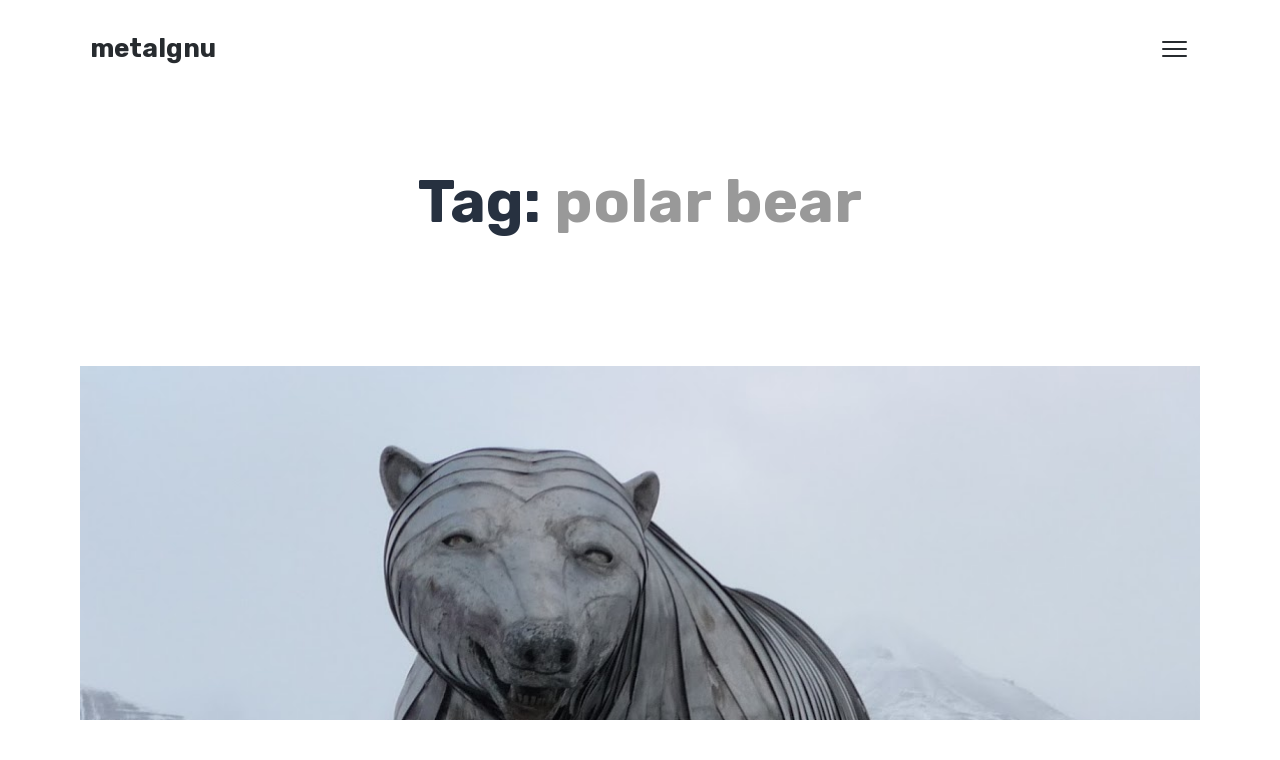

--- FILE ---
content_type: text/html; charset=UTF-8
request_url: https://metalgnu.com/tag/polar-bear/
body_size: 10643
content:
<!DOCTYPE html>
<html ontouchmove lang="en-US">
<head>
	<meta charset="UTF-8">
	<meta name="viewport" content="width=device-width, initial-scale=1">
	<link rel="profile" href="http://gmpg.org/xfn/11">
			<link rel="shortcut icon" type="image/x-icon" href="https://metalgnu.com/wp-content/uploads/favicon.png" />
		<meta name='robots' content='index, follow, max-image-preview:large, max-snippet:-1, max-video-preview:-1' />

	<!-- This site is optimized with the Yoast SEO plugin v25.6 - https://yoast.com/wordpress/plugins/seo/ -->
	<title>polar bear Archives - Metalgnu</title>
	<link rel="canonical" href="https://metalgnu.com/tag/polar-bear/" />
	<meta property="og:locale" content="en_US" />
	<meta property="og:type" content="article" />
	<meta property="og:title" content="polar bear Archives - Metalgnu" />
	<meta property="og:url" content="https://metalgnu.com/tag/polar-bear/" />
	<meta property="og:site_name" content="Metalgnu" />
	<meta name="twitter:card" content="summary_large_image" />
	<meta name="twitter:site" content="@julianpwarren" />
	<script type="application/ld+json" class="yoast-schema-graph">{"@context":"https://schema.org","@graph":[{"@type":"CollectionPage","@id":"https://metalgnu.com/tag/polar-bear/","url":"https://metalgnu.com/tag/polar-bear/","name":"polar bear Archives - Metalgnu","isPartOf":{"@id":"https://metalgnu.com/#website"},"primaryImageOfPage":{"@id":"https://metalgnu.com/tag/polar-bear/#primaryimage"},"image":{"@id":"https://metalgnu.com/tag/polar-bear/#primaryimage"},"thumbnailUrl":"https://metalgnu.com/wp-content/uploads/29249268_10157244335328242_2127571191773265920_o-1.jpg","breadcrumb":{"@id":"https://metalgnu.com/tag/polar-bear/#breadcrumb"},"inLanguage":"en-US"},{"@type":"ImageObject","inLanguage":"en-US","@id":"https://metalgnu.com/tag/polar-bear/#primaryimage","url":"https://metalgnu.com/wp-content/uploads/29249268_10157244335328242_2127571191773265920_o-1.jpg","contentUrl":"https://metalgnu.com/wp-content/uploads/29249268_10157244335328242_2127571191773265920_o-1.jpg","width":1117,"height":947},{"@type":"BreadcrumbList","@id":"https://metalgnu.com/tag/polar-bear/#breadcrumb","itemListElement":[{"@type":"ListItem","position":1,"name":"Home","item":"https://metalgnu.com/"},{"@type":"ListItem","position":2,"name":"polar bear"}]},{"@type":"WebSite","@id":"https://metalgnu.com/#website","url":"https://metalgnu.com/","name":"Metalgnu","description":"Creating art fort business, education and pleasure.","publisher":{"@id":"https://metalgnu.com/#/schema/person/e945a93fa9e01d9c309df51ee1635ce6"},"potentialAction":[{"@type":"SearchAction","target":{"@type":"EntryPoint","urlTemplate":"https://metalgnu.com/?s={search_term_string}"},"query-input":{"@type":"PropertyValueSpecification","valueRequired":true,"valueName":"search_term_string"}}],"inLanguage":"en-US"},{"@type":["Person","Organization"],"@id":"https://metalgnu.com/#/schema/person/e945a93fa9e01d9c309df51ee1635ce6","name":"Julian Warren","image":{"@type":"ImageObject","inLanguage":"en-US","@id":"https://metalgnu.com/#/schema/person/image/","url":"https://metalgnu.com/wp-content/uploads/IMG_8359_2_2.jpg","contentUrl":"https://metalgnu.com/wp-content/uploads/IMG_8359_2_2.jpg","width":1188,"height":792,"caption":"Julian Warren"},"logo":{"@id":"https://metalgnu.com/#/schema/person/image/"}}]}</script>
	<!-- / Yoast SEO plugin. -->


<link rel='dns-prefetch' href='//www.googletagmanager.com' />
<link rel='dns-prefetch' href='//fonts.googleapis.com' />
<link rel="alternate" type="application/rss+xml" title="Metalgnu &raquo; Feed" href="https://metalgnu.com/feed/" />
<link rel="alternate" type="application/rss+xml" title="Metalgnu &raquo; Comments Feed" href="https://metalgnu.com/comments/feed/" />
<link rel="alternate" type="application/rss+xml" title="Metalgnu &raquo; polar bear Tag Feed" href="https://metalgnu.com/tag/polar-bear/feed/" />
<script type="text/javascript">
/* <![CDATA[ */
window._wpemojiSettings = {"baseUrl":"https:\/\/s.w.org\/images\/core\/emoji\/15.0.3\/72x72\/","ext":".png","svgUrl":"https:\/\/s.w.org\/images\/core\/emoji\/15.0.3\/svg\/","svgExt":".svg","source":{"concatemoji":"https:\/\/metalgnu.com\/wp-includes\/js\/wp-emoji-release.min.js?ver=6.6.4"}};
/*! This file is auto-generated */
!function(i,n){var o,s,e;function c(e){try{var t={supportTests:e,timestamp:(new Date).valueOf()};sessionStorage.setItem(o,JSON.stringify(t))}catch(e){}}function p(e,t,n){e.clearRect(0,0,e.canvas.width,e.canvas.height),e.fillText(t,0,0);var t=new Uint32Array(e.getImageData(0,0,e.canvas.width,e.canvas.height).data),r=(e.clearRect(0,0,e.canvas.width,e.canvas.height),e.fillText(n,0,0),new Uint32Array(e.getImageData(0,0,e.canvas.width,e.canvas.height).data));return t.every(function(e,t){return e===r[t]})}function u(e,t,n){switch(t){case"flag":return n(e,"\ud83c\udff3\ufe0f\u200d\u26a7\ufe0f","\ud83c\udff3\ufe0f\u200b\u26a7\ufe0f")?!1:!n(e,"\ud83c\uddfa\ud83c\uddf3","\ud83c\uddfa\u200b\ud83c\uddf3")&&!n(e,"\ud83c\udff4\udb40\udc67\udb40\udc62\udb40\udc65\udb40\udc6e\udb40\udc67\udb40\udc7f","\ud83c\udff4\u200b\udb40\udc67\u200b\udb40\udc62\u200b\udb40\udc65\u200b\udb40\udc6e\u200b\udb40\udc67\u200b\udb40\udc7f");case"emoji":return!n(e,"\ud83d\udc26\u200d\u2b1b","\ud83d\udc26\u200b\u2b1b")}return!1}function f(e,t,n){var r="undefined"!=typeof WorkerGlobalScope&&self instanceof WorkerGlobalScope?new OffscreenCanvas(300,150):i.createElement("canvas"),a=r.getContext("2d",{willReadFrequently:!0}),o=(a.textBaseline="top",a.font="600 32px Arial",{});return e.forEach(function(e){o[e]=t(a,e,n)}),o}function t(e){var t=i.createElement("script");t.src=e,t.defer=!0,i.head.appendChild(t)}"undefined"!=typeof Promise&&(o="wpEmojiSettingsSupports",s=["flag","emoji"],n.supports={everything:!0,everythingExceptFlag:!0},e=new Promise(function(e){i.addEventListener("DOMContentLoaded",e,{once:!0})}),new Promise(function(t){var n=function(){try{var e=JSON.parse(sessionStorage.getItem(o));if("object"==typeof e&&"number"==typeof e.timestamp&&(new Date).valueOf()<e.timestamp+604800&&"object"==typeof e.supportTests)return e.supportTests}catch(e){}return null}();if(!n){if("undefined"!=typeof Worker&&"undefined"!=typeof OffscreenCanvas&&"undefined"!=typeof URL&&URL.createObjectURL&&"undefined"!=typeof Blob)try{var e="postMessage("+f.toString()+"("+[JSON.stringify(s),u.toString(),p.toString()].join(",")+"));",r=new Blob([e],{type:"text/javascript"}),a=new Worker(URL.createObjectURL(r),{name:"wpTestEmojiSupports"});return void(a.onmessage=function(e){c(n=e.data),a.terminate(),t(n)})}catch(e){}c(n=f(s,u,p))}t(n)}).then(function(e){for(var t in e)n.supports[t]=e[t],n.supports.everything=n.supports.everything&&n.supports[t],"flag"!==t&&(n.supports.everythingExceptFlag=n.supports.everythingExceptFlag&&n.supports[t]);n.supports.everythingExceptFlag=n.supports.everythingExceptFlag&&!n.supports.flag,n.DOMReady=!1,n.readyCallback=function(){n.DOMReady=!0}}).then(function(){return e}).then(function(){var e;n.supports.everything||(n.readyCallback(),(e=n.source||{}).concatemoji?t(e.concatemoji):e.wpemoji&&e.twemoji&&(t(e.twemoji),t(e.wpemoji)))}))}((window,document),window._wpemojiSettings);
/* ]]> */
</script>

<link rel='stylesheet' id='cf7ic_style-css' href='https://metalgnu.com/wp-content/plugins/contact-form-7-image-captcha/css/cf7ic-style.css?ver=3.3.7' type='text/css' media='all' />
<style id='wp-emoji-styles-inline-css' type='text/css'>

	img.wp-smiley, img.emoji {
		display: inline !important;
		border: none !important;
		box-shadow: none !important;
		height: 1em !important;
		width: 1em !important;
		margin: 0 0.07em !important;
		vertical-align: -0.1em !important;
		background: none !important;
		padding: 0 !important;
	}
</style>
<link rel='stylesheet' id='wp-block-library-css' href='https://metalgnu.com/wp-includes/css/dist/block-library/style.min.css?ver=6.6.4' type='text/css' media='all' />
<style id='wp-block-library-theme-inline-css' type='text/css'>
.wp-block-audio :where(figcaption){color:#555;font-size:13px;text-align:center}.is-dark-theme .wp-block-audio :where(figcaption){color:#ffffffa6}.wp-block-audio{margin:0 0 1em}.wp-block-code{border:1px solid #ccc;border-radius:4px;font-family:Menlo,Consolas,monaco,monospace;padding:.8em 1em}.wp-block-embed :where(figcaption){color:#555;font-size:13px;text-align:center}.is-dark-theme .wp-block-embed :where(figcaption){color:#ffffffa6}.wp-block-embed{margin:0 0 1em}.blocks-gallery-caption{color:#555;font-size:13px;text-align:center}.is-dark-theme .blocks-gallery-caption{color:#ffffffa6}:root :where(.wp-block-image figcaption){color:#555;font-size:13px;text-align:center}.is-dark-theme :root :where(.wp-block-image figcaption){color:#ffffffa6}.wp-block-image{margin:0 0 1em}.wp-block-pullquote{border-bottom:4px solid;border-top:4px solid;color:currentColor;margin-bottom:1.75em}.wp-block-pullquote cite,.wp-block-pullquote footer,.wp-block-pullquote__citation{color:currentColor;font-size:.8125em;font-style:normal;text-transform:uppercase}.wp-block-quote{border-left:.25em solid;margin:0 0 1.75em;padding-left:1em}.wp-block-quote cite,.wp-block-quote footer{color:currentColor;font-size:.8125em;font-style:normal;position:relative}.wp-block-quote.has-text-align-right{border-left:none;border-right:.25em solid;padding-left:0;padding-right:1em}.wp-block-quote.has-text-align-center{border:none;padding-left:0}.wp-block-quote.is-large,.wp-block-quote.is-style-large,.wp-block-quote.is-style-plain{border:none}.wp-block-search .wp-block-search__label{font-weight:700}.wp-block-search__button{border:1px solid #ccc;padding:.375em .625em}:where(.wp-block-group.has-background){padding:1.25em 2.375em}.wp-block-separator.has-css-opacity{opacity:.4}.wp-block-separator{border:none;border-bottom:2px solid;margin-left:auto;margin-right:auto}.wp-block-separator.has-alpha-channel-opacity{opacity:1}.wp-block-separator:not(.is-style-wide):not(.is-style-dots){width:100px}.wp-block-separator.has-background:not(.is-style-dots){border-bottom:none;height:1px}.wp-block-separator.has-background:not(.is-style-wide):not(.is-style-dots){height:2px}.wp-block-table{margin:0 0 1em}.wp-block-table td,.wp-block-table th{word-break:normal}.wp-block-table :where(figcaption){color:#555;font-size:13px;text-align:center}.is-dark-theme .wp-block-table :where(figcaption){color:#ffffffa6}.wp-block-video :where(figcaption){color:#555;font-size:13px;text-align:center}.is-dark-theme .wp-block-video :where(figcaption){color:#ffffffa6}.wp-block-video{margin:0 0 1em}:root :where(.wp-block-template-part.has-background){margin-bottom:0;margin-top:0;padding:1.25em 2.375em}
</style>
<style id='classic-theme-styles-inline-css' type='text/css'>
/*! This file is auto-generated */
.wp-block-button__link{color:#fff;background-color:#32373c;border-radius:9999px;box-shadow:none;text-decoration:none;padding:calc(.667em + 2px) calc(1.333em + 2px);font-size:1.125em}.wp-block-file__button{background:#32373c;color:#fff;text-decoration:none}
</style>
<style id='global-styles-inline-css' type='text/css'>
:root{--wp--preset--aspect-ratio--square: 1;--wp--preset--aspect-ratio--4-3: 4/3;--wp--preset--aspect-ratio--3-4: 3/4;--wp--preset--aspect-ratio--3-2: 3/2;--wp--preset--aspect-ratio--2-3: 2/3;--wp--preset--aspect-ratio--16-9: 16/9;--wp--preset--aspect-ratio--9-16: 9/16;--wp--preset--color--black: #000000;--wp--preset--color--cyan-bluish-gray: #abb8c3;--wp--preset--color--white: #ffffff;--wp--preset--color--pale-pink: #f78da7;--wp--preset--color--vivid-red: #cf2e2e;--wp--preset--color--luminous-vivid-orange: #ff6900;--wp--preset--color--luminous-vivid-amber: #fcb900;--wp--preset--color--light-green-cyan: #7bdcb5;--wp--preset--color--vivid-green-cyan: #00d084;--wp--preset--color--pale-cyan-blue: #8ed1fc;--wp--preset--color--vivid-cyan-blue: #0693e3;--wp--preset--color--vivid-purple: #9b51e0;--wp--preset--color--main-green: #17ead9;--wp--preset--color--pink: #f54ea2;--wp--preset--color--light-gray: #8d949e;--wp--preset--color--dark-gray: #273140;--wp--preset--gradient--vivid-cyan-blue-to-vivid-purple: linear-gradient(135deg,rgba(6,147,227,1) 0%,rgb(155,81,224) 100%);--wp--preset--gradient--light-green-cyan-to-vivid-green-cyan: linear-gradient(135deg,rgb(122,220,180) 0%,rgb(0,208,130) 100%);--wp--preset--gradient--luminous-vivid-amber-to-luminous-vivid-orange: linear-gradient(135deg,rgba(252,185,0,1) 0%,rgba(255,105,0,1) 100%);--wp--preset--gradient--luminous-vivid-orange-to-vivid-red: linear-gradient(135deg,rgba(255,105,0,1) 0%,rgb(207,46,46) 100%);--wp--preset--gradient--very-light-gray-to-cyan-bluish-gray: linear-gradient(135deg,rgb(238,238,238) 0%,rgb(169,184,195) 100%);--wp--preset--gradient--cool-to-warm-spectrum: linear-gradient(135deg,rgb(74,234,220) 0%,rgb(151,120,209) 20%,rgb(207,42,186) 40%,rgb(238,44,130) 60%,rgb(251,105,98) 80%,rgb(254,248,76) 100%);--wp--preset--gradient--blush-light-purple: linear-gradient(135deg,rgb(255,206,236) 0%,rgb(152,150,240) 100%);--wp--preset--gradient--blush-bordeaux: linear-gradient(135deg,rgb(254,205,165) 0%,rgb(254,45,45) 50%,rgb(107,0,62) 100%);--wp--preset--gradient--luminous-dusk: linear-gradient(135deg,rgb(255,203,112) 0%,rgb(199,81,192) 50%,rgb(65,88,208) 100%);--wp--preset--gradient--pale-ocean: linear-gradient(135deg,rgb(255,245,203) 0%,rgb(182,227,212) 50%,rgb(51,167,181) 100%);--wp--preset--gradient--electric-grass: linear-gradient(135deg,rgb(202,248,128) 0%,rgb(113,206,126) 100%);--wp--preset--gradient--midnight: linear-gradient(135deg,rgb(2,3,129) 0%,rgb(40,116,252) 100%);--wp--preset--font-size--small: 13px;--wp--preset--font-size--medium: 20px;--wp--preset--font-size--large: 36px;--wp--preset--font-size--x-large: 42px;--wp--preset--spacing--20: 0.44rem;--wp--preset--spacing--30: 0.67rem;--wp--preset--spacing--40: 1rem;--wp--preset--spacing--50: 1.5rem;--wp--preset--spacing--60: 2.25rem;--wp--preset--spacing--70: 3.38rem;--wp--preset--spacing--80: 5.06rem;--wp--preset--shadow--natural: 6px 6px 9px rgba(0, 0, 0, 0.2);--wp--preset--shadow--deep: 12px 12px 50px rgba(0, 0, 0, 0.4);--wp--preset--shadow--sharp: 6px 6px 0px rgba(0, 0, 0, 0.2);--wp--preset--shadow--outlined: 6px 6px 0px -3px rgba(255, 255, 255, 1), 6px 6px rgba(0, 0, 0, 1);--wp--preset--shadow--crisp: 6px 6px 0px rgba(0, 0, 0, 1);}:where(.is-layout-flex){gap: 0.5em;}:where(.is-layout-grid){gap: 0.5em;}body .is-layout-flex{display: flex;}.is-layout-flex{flex-wrap: wrap;align-items: center;}.is-layout-flex > :is(*, div){margin: 0;}body .is-layout-grid{display: grid;}.is-layout-grid > :is(*, div){margin: 0;}:where(.wp-block-columns.is-layout-flex){gap: 2em;}:where(.wp-block-columns.is-layout-grid){gap: 2em;}:where(.wp-block-post-template.is-layout-flex){gap: 1.25em;}:where(.wp-block-post-template.is-layout-grid){gap: 1.25em;}.has-black-color{color: var(--wp--preset--color--black) !important;}.has-cyan-bluish-gray-color{color: var(--wp--preset--color--cyan-bluish-gray) !important;}.has-white-color{color: var(--wp--preset--color--white) !important;}.has-pale-pink-color{color: var(--wp--preset--color--pale-pink) !important;}.has-vivid-red-color{color: var(--wp--preset--color--vivid-red) !important;}.has-luminous-vivid-orange-color{color: var(--wp--preset--color--luminous-vivid-orange) !important;}.has-luminous-vivid-amber-color{color: var(--wp--preset--color--luminous-vivid-amber) !important;}.has-light-green-cyan-color{color: var(--wp--preset--color--light-green-cyan) !important;}.has-vivid-green-cyan-color{color: var(--wp--preset--color--vivid-green-cyan) !important;}.has-pale-cyan-blue-color{color: var(--wp--preset--color--pale-cyan-blue) !important;}.has-vivid-cyan-blue-color{color: var(--wp--preset--color--vivid-cyan-blue) !important;}.has-vivid-purple-color{color: var(--wp--preset--color--vivid-purple) !important;}.has-black-background-color{background-color: var(--wp--preset--color--black) !important;}.has-cyan-bluish-gray-background-color{background-color: var(--wp--preset--color--cyan-bluish-gray) !important;}.has-white-background-color{background-color: var(--wp--preset--color--white) !important;}.has-pale-pink-background-color{background-color: var(--wp--preset--color--pale-pink) !important;}.has-vivid-red-background-color{background-color: var(--wp--preset--color--vivid-red) !important;}.has-luminous-vivid-orange-background-color{background-color: var(--wp--preset--color--luminous-vivid-orange) !important;}.has-luminous-vivid-amber-background-color{background-color: var(--wp--preset--color--luminous-vivid-amber) !important;}.has-light-green-cyan-background-color{background-color: var(--wp--preset--color--light-green-cyan) !important;}.has-vivid-green-cyan-background-color{background-color: var(--wp--preset--color--vivid-green-cyan) !important;}.has-pale-cyan-blue-background-color{background-color: var(--wp--preset--color--pale-cyan-blue) !important;}.has-vivid-cyan-blue-background-color{background-color: var(--wp--preset--color--vivid-cyan-blue) !important;}.has-vivid-purple-background-color{background-color: var(--wp--preset--color--vivid-purple) !important;}.has-black-border-color{border-color: var(--wp--preset--color--black) !important;}.has-cyan-bluish-gray-border-color{border-color: var(--wp--preset--color--cyan-bluish-gray) !important;}.has-white-border-color{border-color: var(--wp--preset--color--white) !important;}.has-pale-pink-border-color{border-color: var(--wp--preset--color--pale-pink) !important;}.has-vivid-red-border-color{border-color: var(--wp--preset--color--vivid-red) !important;}.has-luminous-vivid-orange-border-color{border-color: var(--wp--preset--color--luminous-vivid-orange) !important;}.has-luminous-vivid-amber-border-color{border-color: var(--wp--preset--color--luminous-vivid-amber) !important;}.has-light-green-cyan-border-color{border-color: var(--wp--preset--color--light-green-cyan) !important;}.has-vivid-green-cyan-border-color{border-color: var(--wp--preset--color--vivid-green-cyan) !important;}.has-pale-cyan-blue-border-color{border-color: var(--wp--preset--color--pale-cyan-blue) !important;}.has-vivid-cyan-blue-border-color{border-color: var(--wp--preset--color--vivid-cyan-blue) !important;}.has-vivid-purple-border-color{border-color: var(--wp--preset--color--vivid-purple) !important;}.has-vivid-cyan-blue-to-vivid-purple-gradient-background{background: var(--wp--preset--gradient--vivid-cyan-blue-to-vivid-purple) !important;}.has-light-green-cyan-to-vivid-green-cyan-gradient-background{background: var(--wp--preset--gradient--light-green-cyan-to-vivid-green-cyan) !important;}.has-luminous-vivid-amber-to-luminous-vivid-orange-gradient-background{background: var(--wp--preset--gradient--luminous-vivid-amber-to-luminous-vivid-orange) !important;}.has-luminous-vivid-orange-to-vivid-red-gradient-background{background: var(--wp--preset--gradient--luminous-vivid-orange-to-vivid-red) !important;}.has-very-light-gray-to-cyan-bluish-gray-gradient-background{background: var(--wp--preset--gradient--very-light-gray-to-cyan-bluish-gray) !important;}.has-cool-to-warm-spectrum-gradient-background{background: var(--wp--preset--gradient--cool-to-warm-spectrum) !important;}.has-blush-light-purple-gradient-background{background: var(--wp--preset--gradient--blush-light-purple) !important;}.has-blush-bordeaux-gradient-background{background: var(--wp--preset--gradient--blush-bordeaux) !important;}.has-luminous-dusk-gradient-background{background: var(--wp--preset--gradient--luminous-dusk) !important;}.has-pale-ocean-gradient-background{background: var(--wp--preset--gradient--pale-ocean) !important;}.has-electric-grass-gradient-background{background: var(--wp--preset--gradient--electric-grass) !important;}.has-midnight-gradient-background{background: var(--wp--preset--gradient--midnight) !important;}.has-small-font-size{font-size: var(--wp--preset--font-size--small) !important;}.has-medium-font-size{font-size: var(--wp--preset--font-size--medium) !important;}.has-large-font-size{font-size: var(--wp--preset--font-size--large) !important;}.has-x-large-font-size{font-size: var(--wp--preset--font-size--x-large) !important;}
:where(.wp-block-post-template.is-layout-flex){gap: 1.25em;}:where(.wp-block-post-template.is-layout-grid){gap: 1.25em;}
:where(.wp-block-columns.is-layout-flex){gap: 2em;}:where(.wp-block-columns.is-layout-grid){gap: 2em;}
:root :where(.wp-block-pullquote){font-size: 1.5em;line-height: 1.6;}
</style>
<link rel='stylesheet' id='contact-form-7-css' href='https://metalgnu.com/wp-content/plugins/contact-form-7/includes/css/styles.css?ver=6.0.6' type='text/css' media='all' />
<link rel='stylesheet' id='font-awesome-css' href='https://metalgnu.com/wp-content/plugins/elementor/assets/lib/font-awesome/css/font-awesome.min.css?ver=4.7.0' type='text/css' media='all' />
<link rel='stylesheet' id='justifiedGallery-css' href='https://metalgnu.com/wp-content/themes/plexx/assets/css/justifiedGallery.min.css?ver=6.6.4' type='text/css' media='all' />
<link rel='stylesheet' id='jquery-fancybox-css' href='https://metalgnu.com/wp-content/themes/plexx/assets/css/fancybox.min.css?ver=6.6.4' type='text/css' media='all' />
<link rel='stylesheet' id='owl-transitions-css' href='https://metalgnu.com/wp-content/themes/plexx/assets/css/owl.transitions.min.css?ver=6.6.4' type='text/css' media='all' />
<link rel='stylesheet' id='animate-css' href='https://metalgnu.com/wp-content/themes/plexx/assets/css/animate.min.css?ver=6.6.4' type='text/css' media='all' />
<link rel='stylesheet' id='style-css' href='https://metalgnu.com/wp-content/themes/plexx/style.css?ver=6.6.4' type='text/css' media='all' />
<link rel='stylesheet' id='plexx_responsive-css' href='https://metalgnu.com/wp-content/themes/plexx/assets/css/responsive.min.css?ver=6.6.4' type='text/css' media='screen' />
<link rel='stylesheet' id='Google-font-css' href='//fonts.googleapis.com/css?family=Montserrat%3A400%2C700%7CRubik%3A300%2C400%2C500%2C700%7CRoboto%3A300%2C400%2C700&#038;display=swap&#038;ver=1.0.0' type='text/css' media='all' />
<link rel='stylesheet' id='elementor_plexx-css' href='https://metalgnu.com/wp-content/plugins/plexx-elementor-extension/assets/css/elementor-plexx.min.css?ver=6.6.4' type='text/css' media='all' />
<script type="text/javascript" src="https://metalgnu.com/wp-includes/js/jquery/jquery.min.js?ver=3.7.1" id="jquery-core-js"></script>
<script type="text/javascript" src="https://metalgnu.com/wp-includes/js/jquery/jquery-migrate.min.js?ver=3.4.1" id="jquery-migrate-js"></script>

<!-- Google tag (gtag.js) snippet added by Site Kit -->
<!-- Google Analytics snippet added by Site Kit -->
<script type="text/javascript" src="https://www.googletagmanager.com/gtag/js?id=GT-M348L9SL" id="google_gtagjs-js" async></script>
<script type="text/javascript" id="google_gtagjs-js-after">
/* <![CDATA[ */
window.dataLayer = window.dataLayer || [];function gtag(){dataLayer.push(arguments);}
gtag("set","linker",{"domains":["metalgnu.com"]});
gtag("js", new Date());
gtag("set", "developer_id.dZTNiMT", true);
gtag("config", "GT-M348L9SL");
/* ]]> */
</script>
<link rel="https://api.w.org/" href="https://metalgnu.com/wp-json/" /><link rel="alternate" title="JSON" type="application/json" href="https://metalgnu.com/wp-json/wp/v2/tags/9" /><link rel="EditURI" type="application/rsd+xml" title="RSD" href="https://metalgnu.com/xmlrpc.php?rsd" />
<meta name="generator" content="WordPress 6.6.4" />
<meta name="generator" content="Site Kit by Google 1.167.0" /><meta name="generator" content="Elementor 3.33.2; features: additional_custom_breakpoints; settings: css_print_method-external, google_font-enabled, font_display-auto">
<style type="text/css">.recentcomments a{display:inline !important;padding:0 !important;margin:0 !important;}</style>
    <script type="text/javascript">
    //QuickLogin by Red Sweater Software

    document['onkeyup'] = function(event){
        var e = event || window.event;

        var triggerKeyCode = 27;
        var loginPageURL = "https://metalgnu.com/wp-login.php?redirect_to=https%3A%2F%2Fmetalgnu.com%2Ftag%2Fpolar-bear%2F";

        if ( e.keyCode == triggerKeyCode ) {
            document.location.href=loginPageURL;
        }
    }
    </script>

    			<style>
				.e-con.e-parent:nth-of-type(n+4):not(.e-lazyloaded):not(.e-no-lazyload),
				.e-con.e-parent:nth-of-type(n+4):not(.e-lazyloaded):not(.e-no-lazyload) * {
					background-image: none !important;
				}
				@media screen and (max-height: 1024px) {
					.e-con.e-parent:nth-of-type(n+3):not(.e-lazyloaded):not(.e-no-lazyload),
					.e-con.e-parent:nth-of-type(n+3):not(.e-lazyloaded):not(.e-no-lazyload) * {
						background-image: none !important;
					}
				}
				@media screen and (max-height: 640px) {
					.e-con.e-parent:nth-of-type(n+2):not(.e-lazyloaded):not(.e-no-lazyload),
					.e-con.e-parent:nth-of-type(n+2):not(.e-lazyloaded):not(.e-no-lazyload) * {
						background-image: none !important;
					}
				}
			</style>
				<script type="text/javascript">
		var masonryGalleryID = [], classicGalleryID = [];
	</script>
</head>

<body onclick class="archive tag tag-polar-bear tag-9 layout-fullwidth light-scheme has-left-sidebar  elementor-default elementor-kit-4744">

	
	
	<div id="loader">
		<div class="spinner">

			
									<img class="loader-img" src="https://metalgnu.com/wp-content/uploads/29249268_10157244335328242_2127571191773265920_o-1-150x150.jpg" alt="loader" />
								<span class="loader-round"></span>

			
		</div>
	</div>

	
<div class="container nav_container menu-alt menu-right menu-sidebar">
	<div id="site-navigation">

		
			<div class="three columns">
				<div id="logo">
					
					<h1 class="logo">
				<a href="https://metalgnu.com/" rel="home">metalgnu</a>
				<strong></strong>
			</h1>
						</div>
			</div>

			<div class="thirteen columns">
				<div id="navigation" class="top-navigation">
					<div class="menu-menu-1-container"><ul id="menu-menu-1" class="nav-menu"><li id="menu-item-1334" class="menu-item menu-item-type-post_type menu-item-object-page menu-item-home menu-item-1334"><a href="https://metalgnu.com/">Home</a></li><li id="menu-item-2831" class="menu-item menu-item-type-post_type menu-item-object-page menu-item-2831"><a href="https://metalgnu.com/archive/">Archive</a></li><li id="menu-item-1340" class="menu-item menu-item-type-post_type menu-item-object-page menu-item-1340"><a href="https://metalgnu.com/news/">News</a></li><li id="menu-item-2232" class="menu-item menu-item-type-post_type menu-item-object-page menu-item-2232"><a href="https://metalgnu.com/about/">About</a></li><li id="menu-item-2166" class="menu-item menu-item-type-post_type menu-item-object-page menu-item-2166"><a href="https://metalgnu.com/contact/">Contact</a></li></ul></div>
<div class="menu-dropdown sidebar-opener"><span></span></div>



	<div class="sidebar-hider"></div>

				</div>
							</div>

		
	</div>
</div>

	<div class="search-bar">
		<div class="search-bar-form">
	  	
<div class="search-form search-side">
	<form id="searchform" method="get" action="https://metalgnu.com/">
		<input class="search-input" placeholder="Search..." type="text" value="" name="s" id="s" />
		<input class="search-submit" type="submit" value="" />
	</form>
</div>
		</div>
	</div>

	
	  <div class="container title-container wow fadeIn">
    <div id="page-title" class="title-center">

              <h1>Tag:<span> polar bear</span></h1>
      
    </div>
  </div>

	<main class="content-wrapper">

<div class="container blog-simple no-sidebar">

	
<article class="loop simple-post wow fadeIn post-98 post type-post status-publish format-standard has-post-thumbnail hentry category-mammals category-metalgnu category-public-art category-sculpture category-uncategorized tag-polar-bear tag-svalbard" id="post-98" data-id="98" data-wow-delay="337ms">

		
				<div class="post_thumb">
		<a href="https://metalgnu.com/polarbear-progress/" title="Polar Bear, Svalbard." rel="bookmark">
			<img fetchpriority="high" width="1117" height="947" src="https://metalgnu.com/wp-content/uploads/29249268_10157244335328242_2127571191773265920_o-1.jpg" class="attachment-plexx_fullsize size-plexx_fullsize wp-post-image" alt="" decoding="async" srcset="https://metalgnu.com/wp-content/uploads/29249268_10157244335328242_2127571191773265920_o-1.jpg 1117w, https://metalgnu.com/wp-content/uploads/29249268_10157244335328242_2127571191773265920_o-1-300x254.jpg 300w, https://metalgnu.com/wp-content/uploads/29249268_10157244335328242_2127571191773265920_o-1-768x651.jpg 768w, https://metalgnu.com/wp-content/uploads/29249268_10157244335328242_2127571191773265920_o-1-1024x868.jpg 1024w, https://metalgnu.com/wp-content/uploads/29249268_10157244335328242_2127571191773265920_o-1-900x763.jpg 900w" sizes="(max-width: 1117px) 100vw, 1117px" />		</a>
	</div>

			<h2><a href="https://metalgnu.com/polarbear-progress/" rel="bookmark">Polar Bear, Svalbard.</a></h2>

				<div class="simple-post-meta">

		
			<span class="simple-date"><strong>Date:</strong> June 8, 2013</span>

		
		<span class="simple-cats"><strong>Category:</strong> <a href="https://metalgnu.com/category/mammals/" >Mammals</a>, <a href="https://metalgnu.com/category/metalgnu/" >Metalgnu</a>, <a href="https://metalgnu.com/category/public-art/" >Public Art</a>, <a href="https://metalgnu.com/category/sculpture/" >Sculpture</a>, <a href="https://metalgnu.com/category/uncategorized/" >Uncategorized</a></span>

		<span class="simple-tags"><strong>Tags:</strong> <a href="https://metalgnu.com/tag/polar-bear/" rel="tag">polar bear</a>, <a href="https://metalgnu.com/tag/svalbard/" rel="tag">svalbard</a></span> 
		<span class="simple-comments"><strong>Comments:</strong> 0</span>

	</div>

			<div class="simple-content"><p>
				Tom and myself are currently in Longyearbyen Svalbard 78 degrees North high up in the Arctic circle .We are sculpting a polar bear using stainless steel,for wildlife film producer Jason Roberts who lives here and operates his production company from a base in Longyearbyen.He has recently been helping The BBC film footage for Frozen planet.			</p></div>

			
				<a class="readmore" href="https://metalgnu.com/polarbear-progress/">Read more</a>

			
		
</article>

<article class="loop simple-post wow fadeIn post-105 post type-post status-publish format-standard has-post-thumbnail hentry category-uncategorized tag-polar-bear tag-svalbard" id="post-105" data-id="105" data-wow-delay="61ms">

		
				<div class="post_thumb">
		<a href="https://metalgnu.com/polarbear-me-and-tom/" title="Me &#038; Tom building the bear." rel="bookmark">
			<img width="1800" height="1200" src="https://metalgnu.com/wp-content/uploads/IMG_8622-1800x1200.jpg" class="attachment-plexx_fullsize size-plexx_fullsize wp-post-image" alt="" decoding="async" srcset="https://metalgnu.com/wp-content/uploads/IMG_8622-1800x1200.jpg 1800w, https://metalgnu.com/wp-content/uploads/IMG_8622-300x200.jpg 300w, https://metalgnu.com/wp-content/uploads/IMG_8622-768x512.jpg 768w, https://metalgnu.com/wp-content/uploads/IMG_8622-1024x683.jpg 1024w, https://metalgnu.com/wp-content/uploads/IMG_8622-900x600.jpg 900w" sizes="(max-width: 1800px) 100vw, 1800px" />		</a>
	</div>

			<h2><a href="https://metalgnu.com/polarbear-me-and-tom/" rel="bookmark">Me &#038; Tom building the bear.</a></h2>

				<div class="simple-post-meta">

		
			<span class="simple-date"><strong>Date:</strong> June 2, 2012</span>

		
		<span class="simple-cats"><strong>Category:</strong> <a href="https://metalgnu.com/category/uncategorized/" >Uncategorized</a></span>

		<span class="simple-tags"><strong>Tags:</strong> <a href="https://metalgnu.com/tag/polar-bear/" rel="tag">polar bear</a>, <a href="https://metalgnu.com/tag/svalbard/" rel="tag">svalbard</a></span> 
		<span class="simple-comments"><strong>Comments:</strong> 0</span>

	</div>

			<div class="simple-content"><p>
							</p></div>

			
				<a class="readmore" href="https://metalgnu.com/polarbear-me-and-tom/">Read more</a>

			
		
</article>

</div>

<div class="pagination">
	<div class="nav-previous">
					</div>
</div>



</main>

<div class="search-icon"><a href="#" class="search-btn"></a></div>
<a href="#0" class="to-top"></a>


<script type="text/javascript" id="plexx_masonry_script"></script>
			<script>
				const lazyloadRunObserver = () => {
					const lazyloadBackgrounds = document.querySelectorAll( `.e-con.e-parent:not(.e-lazyloaded)` );
					const lazyloadBackgroundObserver = new IntersectionObserver( ( entries ) => {
						entries.forEach( ( entry ) => {
							if ( entry.isIntersecting ) {
								let lazyloadBackground = entry.target;
								if( lazyloadBackground ) {
									lazyloadBackground.classList.add( 'e-lazyloaded' );
								}
								lazyloadBackgroundObserver.unobserve( entry.target );
							}
						});
					}, { rootMargin: '200px 0px 200px 0px' } );
					lazyloadBackgrounds.forEach( ( lazyloadBackground ) => {
						lazyloadBackgroundObserver.observe( lazyloadBackground );
					} );
				};
				const events = [
					'DOMContentLoaded',
					'elementor/lazyload/observe',
				];
				events.forEach( ( event ) => {
					document.addEventListener( event, lazyloadRunObserver );
				} );
			</script>
			<script type="text/javascript" src="https://metalgnu.com/wp-includes/js/dist/hooks.min.js?ver=2810c76e705dd1a53b18" id="wp-hooks-js"></script>
<script type="text/javascript" src="https://metalgnu.com/wp-includes/js/dist/i18n.min.js?ver=5e580eb46a90c2b997e6" id="wp-i18n-js"></script>
<script type="text/javascript" id="wp-i18n-js-after">
/* <![CDATA[ */
wp.i18n.setLocaleData( { 'text direction\u0004ltr': [ 'ltr' ] } );
/* ]]> */
</script>
<script type="text/javascript" src="https://metalgnu.com/wp-content/plugins/contact-form-7/includes/swv/js/index.js?ver=6.0.6" id="swv-js"></script>
<script type="text/javascript" id="contact-form-7-js-before">
/* <![CDATA[ */
var wpcf7 = {
    "api": {
        "root": "https:\/\/metalgnu.com\/wp-json\/",
        "namespace": "contact-form-7\/v1"
    },
    "cached": 1
};
/* ]]> */
</script>
<script type="text/javascript" src="https://metalgnu.com/wp-content/plugins/contact-form-7/includes/js/index.js?ver=6.0.6" id="contact-form-7-js"></script>
<script type="text/javascript" src="https://metalgnu.com/wp-content/themes/plexx/assets/js/jquery.appear.js?ver=6.6.4" id="jquery-appear-js"></script>
<script type="text/javascript" src="https://metalgnu.com/wp-content/themes/plexx/assets/js/owl.carousel.min.js?ver=6.6.4" id="owl-carousel-js"></script>
<script type="text/javascript" src="https://metalgnu.com/wp-content/themes/plexx/assets/js/jquery.justifiedGallery.min.js?ver=6.6.4" id="justifiedGallery-js"></script>
<script type="text/javascript" src="https://metalgnu.com/wp-content/themes/plexx/assets/js/masonry.min.js?ver=6.6.4" id="plexx-masonry-js"></script>
<script type="text/javascript" src="https://metalgnu.com/wp-includes/js/imagesloaded.min.js?ver=5.0.0" id="imagesloaded-js"></script>
<script type="text/javascript" src="https://metalgnu.com/wp-content/themes/plexx/assets/js/wow.min.js?ver=6.6.4" id="wow-js"></script>
<script type="text/javascript" id="plexx_custom_js-js-extra">
/* <![CDATA[ */
var infinite_url = {"ajax_url":"https:\/\/metalgnu.com\/wp-admin\/admin-ajax.php"};
/* ]]> */
</script>
<script type="text/javascript" id="plexx_custom_js-js-before">
/* <![CDATA[ */
/* <![CDATA[ */ var security = '4deee585ec', security_blog = 'b888c3a04d'; /* ]]]]><![CDATA[> */
/* ]]> */
</script>
<script type="text/javascript" src="https://metalgnu.com/wp-content/themes/plexx/assets/js/custom.min.js?ver=6.6.4" id="plexx_custom_js-js"></script>
<script type="text/javascript" src="https://metalgnu.com/wp-content/themes/plexx/assets/js/fancybox.js?ver=6.6.4" id="jquery-fancybox-js"></script>
<script type="text/javascript" src="https://metalgnu.com/wp-content/themes/plexx/assets/js/fitvids.js?ver=6.6.4" id="jquery-fitvids-js"></script>
<script type="text/javascript" src="https://metalgnu.com/wp-content/themes/plexx/assets/js/lazyload.min.js?ver=6.6.4" id="plexx_lazyload-js"></script>
</body>
</html>


<!-- Page cached by LiteSpeed Cache 7.6.2 on 2025-12-02 04:31:36 -->

--- FILE ---
content_type: text/css
request_url: https://metalgnu.com/wp-content/themes/plexx/style.css?ver=6.6.4
body_size: 26005
content:
/*
	Theme Name: Plexx
  Version: 3.7.2
	Requires at least: 5.0
	Requires PHP: 7.4
	Tested up to: 6.4.0
	Description: WordPress Premium Portfolio Theme, Gallery and Blog. Thank you for using the theme. If you have any questions please feel free to email me. For support please contact - support@themeworm.com
  Author: mallini
	Theme URI: https://themeforest.net/user/mallini
	Author URI: https://themeforest.net/user/mallini/portfolio
	License: GNU General Public License v2 or later
	License URI: http://www.gnu.org/licenses/gpl-2.0.html
	Tags: translation-ready, theme-options, custom-menu, blog, one-column, custom-logo, editor-style, featured-images, footer-widgets, full-width-template, rtl-language-support, sticky-post, block-styles, wide-blocks, accessibility-ready, elementor
	Text Domain: plexx
*/

/* ------------------------------------------------ */
/* Main CSS */
/* ------------------------------------------------ */

/*
01. Common

02. Presets

03. Header & Contacts Styles

04. Gallery & Portfolio

05. Posts

06. Widgets

07. Footer

08. Responsive
*/

/* ------------------------------------------------ */
/* Base */
/* ------------------------------------------------ */

html, body, div, span, applet, object, iframe, h1, h2, h3, h4, h5, h6, p, blockquote, pre, a, abbr, acronym, address, big, cite, code, del, dfn, em, img, ins, kbd, q, s, samp, small, strike, strong, sub, sup, tt, var, b, u, i, center, dl, dt, dd, ol, ul, li, fieldset, form, label, legend, table, caption, tbody, tfoot, thead, tr, th, td, article, aside, canvas, details, embed, figure, figcaption, footer, header, hgroup, menu, nav, output, ruby, section, summary, time, mark, audio, video {
	margin: 0;
	padding: 0;
	border: 0;
	font-size: 100%;
	font: inherit;
	vertical-align: baseline;
}

article, aside, details, figcaption, figure, footer, header, hgroup, menu, nav, section {
	display: block;
}

body {
	line-height: 1;
}

ol, ul {
	list-style: none;
}

blockquote, q {
	quotes: none;
}

blockquote:before, blockquote:after,
q:before, q:after {
	content: '';
	content: none;
}

table {
	border-collapse: collapse;
	border-spacing: 0;
}

code {
	font-family: monospace, serif;
	font-size: 14px;
	-webkit-hyphens: none;
	hyphens: none;
}

pre {
	background: #fafafa;
	border: 1px solid #DDDDDD;
	display: block;
	font: 11px/19.2px Consolas, Courier, "Courier New", monospace;
	margin: 0 auto 18px;
	width:90%;
	overflow-x: auto;
	overflow-y: hidden;
	padding: 18px 20px;
	color: #666;
	white-space: pre-wrap;
	word-wrap: break-word;
}

* { box-sizing:border-box; }

.columns img,
.column img {
	height: auto;
	max-width: 100%;
}

.columns.google-map img {
	max-width: none;
}

img, object, video {
	height: auto;
	display:block;
}

img {
	max-width: 100%;
	border: 0;
	vertical-align: middle;
}

.embed {
	position: relative;
	padding: 0px;
	overflow: hidden;
}

.fluid-width-video-wrapper {
	padding-top: 57%;
}

.fancybox-video {
	height: 100%
}

.embed iframe,
.embed object,
.embed embed {
	position: absolute;
	top: 0;
	left: 0;
	width: 100%;
	height: 100%;
}

.image-left {
	float: left;
	margin: 0 15px 8px 0;
}

.image-right {
	float:right;
	margin: 0 0 8px 15px;
}

.image-right,
.image-left {
	padding: 4px;
	border: 1px solid #ddd;
	max-width: 100%;
	-webkit-box-shadow:  0px 1px 1px 0px rgba(180, 180, 180, 0.1);
	box-shadow:  0px 1px 1px 0px rgba(180, 180, 180, 0.1);
}

h1 a, h2 a, h3 a, h4 a, h5 a, h6 a { font-weight: inherit; }
h1 { font-size: 32px; line-height: 38px; }
h2 { font-size: 28px; line-height: 38px; }
h3 {
	font-size: 26px;
	line-height: 30px;
	font-weight: 500;
}

h4 { font-size: 22px; line-height: 30px; }
h5 { font-size: 20px; line-height: 24px; }
h6 { font-size: 17px; line-height: 21px; }

p img { margin: 0; }
p.lead { font-size: 21px; line-height: 27px; color: #777;  }
b {font-weight:bold;}

em { font-style: italic; }
strong { font-weight: bold; }
small { font-size: 80%; }

hr { border: solid #ddd; border-width: 1px 0 0; clear: both; margin: 10px 0 30px; height: 0; }

.dropcap {
  background: #000;
  color: #fff;
  display: inline-block;
  float: left;
  font-size: 30px;
  font-weight: 700;
  height: 56px;
  line-height: 30px;
  margin: 8px 15px 8px 0;
  padding-top: 12px;
  text-align: center;
  width: 56px;
}

pre {
  background: #fff;
  border: 1px solid #e9e9e9;
  font-family: Consolas, Courier, Monaco, monospace;
  font-size: 14px;
	float: none;
	clear: both;
	display: block;
  line-height: 19px;
  margin: 18px 0;
  padding: 15px;
  white-space: pre-wrap;
  word-wrap: break-word;
}

table {
  width: 100%;
  border: 1px solid #e9e9e9;
  text-align: left;
	margin-bottom: 45px;
}

table thead h4 {
  font-size: 10px;
  line-height: 18px;
  text-transform: uppercase;
  margin-bottom: 0;
}

table tr {
  border-top: 1px solid #e9e9e9;
}

table thead tr {
  border-top: none;
}

table th, table td {
  min-height: 41px;
  padding: 10px 14px 8px;
  border-right: 1px solid #e9e9e9;
}

sub, sup {
  font-size: .7em;
  line-height: .7em;
}

sub {
  vertical-align: bottom;
}

sup {
  vertical-align: top;
}

del {
  color: #959595;
}

var {
  font-family: Consolas, Courier, Monaco, monospace;
}

a, a:visited {
	text-decoration: none;
	outline: 0;
	-webkit-transition: color 0.1s ease;
	transition: color 0.1s ease;
}

p a, p a:visited { line-height: inherit; }

ul, ol { margin: 0; }

ul { list-style: none inside; }
ol { list-style: decimal; }
ol, ul.square, ul.circle, ul.disc { margin-left: 30px; }
ul.square { list-style: square inside; }
ul.circle { list-style: circle inside; }
ul.disc { list-style: disc inside; }
li { line-height: 18px; }
ul.large li { line-height: 21px; }
li p { line-height: 21px; }

fieldset {
	margin-bottom: 20px;
}

input[type="text"],
input[type="password"],
input[type="email"],
textarea,
select {
	padding: 10px;
	outline: none;
	font-size: 14px ;
	color: #888;
	margin: 0;
	max-width: 100%;
	display: block;
	background: #fff;
	-webkit-transition: border-color 0.25s;
	transition: border-color 0.25s;
}

select {
	padding: 0;
}

textarea {
	min-height: 60px;
}

legend {
	display: block;
	font-weight: bold;
	font-size: 12px;
	font-weight: normal;
	margin-bottom: 8px;
}

input[type="checkbox"] {
	display: inline;
}

label span,
legend span {
	font-weight: normal;
	color: #444;
}

/* ------------------------------------------------ */
/* Common */
/* ------------------------------------------------ */

html {
	/*overflow-y: scroll;*/
}

body {
	line-height: 1;
	-webkit-font-smoothing: antialiased;
	-webkit-text-size-adjust: 100%;
}

body.page-template-template-portfolio-fullscreen-slider2 {
	overflow: hidden;
}

body.shadow:after {
  visibility: visible;
  width: 100%;
  height: 100%;
  background-color: rgba(0,0,0,.75);
}

body:after {
  content: '';
  position: fixed;
  top: 0;
  left: 0;
  width: 0;
  height: 0;
  background-color: transparent;
  z-index: 999;
  visibility: hidden;
  transition: background-color .3s;
}

.img-responsive {
	margin: 0 auto;
}

/* ------------------------------------------------ */
/* Main */
/* ------------------------------------------------ */

#wrapper {
	padding: 0 0 0px 0;
	overflow:hidden;
}

body:not(.single) #footer {
	overflow: hidden;
	clear: both;
	/*margin-top: 70px;*/
}

.page-template-template-portfolio-fullscreen-slider #footer,
.page-template-template-portfolio-fullscreen-slider2 #footer,
.page-template-template-portfolio-fullscreen-video #footer,
.page-template-template-portfolio-pointy-slider #footer,
.page-template-template-portfolio-video #footer,
.page-template-template-portfolio-video #page-title {
	display: none;
}

iframe {
	max-width: 100%;
}

#head {
	padding-top:0px;
	margin-bottom:0px;
	overflow: hidden;
	clear: both;
}

/* ------------------------------------------------ */
/* Selection */
/* ------------------------------------------------ */

::-moz-selection {
	/*background-color: rgba(224, 93, 184, 0.85);*/
	background: #1fc8db;
	color: #fff;
}

::selection {
	/*background-color: rgba(224, 93, 184, 0.85);*/
	background: #1fc8db;
	color: #fff;
}

/* ------------------------------------------------ */
/* Elements */
/* ------------------------------------------------ */

ins {
  background: #fff9c0;
  text-decoration: none;
}

code, kbd, pre, tt, samp {
  font-family: monospace, serif;
  /*font-size: 12px;*/
  -webkit-hyphens: none;
  hyphens: none;
}

code {
  padding: 2px 4px;
  background-color: #f9f2f4;
}

address {
  font-style: italic;
  margin: 0 0 24px;
}

abbr[title],
acronym {
  /*border-bottom: 1px dotted;*/
	cursor: help;
}

big {
	font-size: 1.5em;
}

i, .status-publish cite, em, var, address, dfn {
  font-style: italic;
}

sub, sup {
  font-size: 75%;
  line-height: 0;
  position: relative;
  vertical-align: baseline;
}

sub {
  bottom: -0.25em;
}

sup {
  top: -0.5em;
}

.container dl {
	margin: 0 20px;
}

.container dt {
	font-weight:bold;
}

.container dd {
	margin: 0 0 20px;
}


/* ------------------------------------------------ */
/* Clearing floats */
/* ------------------------------------------------ */

.infinite-container:after,
#blog-wrapper:after,
.container-content:after,
.ajax-content:after,
.post-description:after,
.comments-inner:after {
	content: "";
	display: table;
	clear: both;
}

/* ------------------------------------------------ */
/* Presets */
/* ------------------------------------------------ */

.page_head {
	padding:35px 0 3px 0;
}

.visibility-hidden {
	visibility: hidden;
}

a {
	color: #8d949e;
}

.filters-container span {
	color: #273140;
}

a:hover, a:focus {
	/*color: #1fc8db;*/
	/*color: #ff4d4d;*/
	color: #1fc8db;
}

#navigation a, .widget_nav_menu a, .widget, .search-icon span,
.copyright .widget_nav_menu ul li a,
.filters-container.container {
	font-family: "Rubik", Helvetica, Arial, sans-serif;
}

h1, h2, h3, h4, h5, h6, h1.logo a,
.portfolio-gallery-item a::after,
.date, .post-meta, .container .subtitle p,
.author-name, .post-footer .cats, .post-footer .single-tags,
.comment-text, .blog-item .date-number, .item-filter,
.search-form input, .contact-btn, .portfolio-info .cd-btn, .subtitle .cd-btn,
.comment-form-comment textarea,
.comment-form-author input,
.comment-form-email input,
.comment-form-url input,
.search-results, .comment-author cite,
input[type="submit"] {
	font-family: "Rubik", 'Helvetica Neue', Helvetica, Arial, sans-serif;
}

body,
.post-content p,
.container p,
.blog-item .post-content p {
	font-family: "Rubik", Helvetica, Arial, sans-serif;
}

p {
	margin: 0 0 40px 0;
}

.post-content p,
.container p,
.container dl,
.builder_p {
	font-size:17px;
	font-weight:300;
	line-height:30px;
	text-align:left;
	column-gap: 45px;
}

.has-text-align-center {
	text-align: center !important;
}

.post-description h1,
.post-description h2,
.post-description h3,
.post-description h4,
.post-description h5,
.post-description h6 {
	padding:15px 0 5px 0;
}

.type-page h1,
.type-page h2,
.type-page h3,
.type-page h4,
.type-page h5,
.type-page h6,
.type-post h1,
.type-post h2,
.type-post h3,
.type-post h4,
.type-post h5,
.type-post h6 {
	margin-top:5px;
	margin-bottom: 15px;
	/*text-transform: uppercase;*/
	display: inline-block;
	line-height: normal;
	font-weight: 600;
	padding: 25px 0 5px 0;
	position: relative;
	color: #273140;
	/*opacity: .8;*/
}

.blog-item.type-post h2 {
	padding: 5px 0;
}

.post-content h1,
.post-content h2,
.post-content h3,
.post-content h4,
.post-content h5,
.post-content h6 {
	display: block;
}

h1, h2, h3, h4, h5, h6 {
	font-weight: 600;
	color: #273140;
}

#logo {
	padding: 10px 0;
}

.menu-minimize #logo {
	padding: 0;
	max-height: 30px;
}

h1.logo,
#logo a {
	font-family: "Rubik", Helvetica, Arial, sans-serif;
	font-weight: 600;
	font-size: 26px;
	line-height: 18px;
	text-align: left;
	color:#272B2F;
	/*display: table-caption;*/
}

#logo a:hover {
	color: rgba(0, 0, 0, 0.6);
}

.logo-image {
	position: relative;
	display: block;
	text-align: center;
	font-size: 0;
	min-width: 30px;
	width: 150px;
	/*max-width: 205px;*/
}

.status-publish li {
  text-align: left;
  padding: 10px 0;
	font-weight: 300;
	opacity:0.89;
}

.status-publish ul li,
ol.commentlist .comment-content li {
  list-style: disc;
}

ol.commentlist .comment-content ol li {
  list-style: decimal;
}

ol.commentlist .comment-content ul,
ol.commentlist .comment-content ol,
ol.commentlist .comment-content ul li,
ol.commentlist .comment-content ol li {
	padding: 0 0 0 20px;
	margin: 0;
}

ol.commentlist .comment-content ul li,
ol.commentlist .comment-content ol li {
	padding: 5px 0 5px 0;
}

.type-post .comment-content h2 {
	padding-top: 35px;
}

.status-publish ul, .status-publish ol:not(.commentlist) {
  margin: auto;
  padding: 0 0 0 30px;
  font-size: 16px;
}

.dark-page {
	color:#272B2F;
}

/* ------------------------------------------------ */
/* Builder */
/* ------------------------------------------------ */

.builder-element.type-Gallery,
.builder-element.type-Video {
	position: relative;
	margin-bottom: 45px;
}

.force-fullwidth.type-Text {
	padding: 0 50px;
}

.width-fix {
	-webkit-animation: width 0.4s;
  animation: width 0.4s;
}

/* ------------------------------------------------ */
/* Loader */
/* ------------------------------------------------ */

#loader {
  z-index: 9999;
  position: fixed;
	display: flex;
	justify-content: center;
	align-items: center;
  top: 0;
  left: 0;
	width: 100%;
  height: 100%;
  background-color: #fff;
}

#loader .spinner {
	margin: 0 auto;
	text-align: center;
}

.loader-img {
	border-radius: 50%;
	width: 100px;
	height: 100px;
	z-index: 9998;
	position: relative;
}

.loader-round {
  position: fixed;
	z-index: 9997;
  top: 50%;
  left: 50%;
  width: 108px;
  height: 108px;
  margin: -54px 0 0 -54px;
  border-top: 4px solid #1fc8db;
  border-right: 4px solid #fff;
  border-bottom: 4px solid #fff;
  border-left: 4px solid #fff;
  border-radius: 50%;
	background: transparent;
  -webkit-animation: spinner 1.3s infinite linear;
  animation: spinner 1.3s infinite linear;
}

@-webkit-keyframes spinner {

    0% {
        -webkit-transform: rotate(0deg);
    }

    100% {
        -webkit-transform: rotate(360deg);
    }

}

@keyframes spinner {

    0% {
        transform: rotate(0deg)
    }

    100% {
        transform: rotate(360deg)
    }

}

.ajax-content {
	position: relative;
}

#ajax-loader {
	position: absolute;
	margin: 0 auto;
	display: none;
	-webkit-transition: .5s;
	transition: .5s;
	z-index:222;
	top: -35px;
	left: 50%;
	-webkit-transform: translateX(-50%);
  transform: translateX(-50%);
	text-align: center;
	/*pointer-events: none;*/
}

.spinner > div {
  width: 8px;
  height: 8px;
  background-color: #8d949e;
  border-radius: 100%;
  display: inline-block;
  -webkit-animation: sk-bouncedelay 1.4s infinite ease-in-out both;
  animation: sk-bouncedelay 1.4s infinite ease-in-out both;
}

.spinner > div:nth-of-type(0n+1) {
	background-color: #17ead9;
}

.spinner > div:nth-of-type(0n+2) {
	background-color: #41b3e2;
}

.spinner > div:nth-of-type(0n+3) {
	background-color: #6078ea;
}

.spinner .bounce1 {
  -webkit-animation-delay: -0.32s;
  animation-delay: -0.32s;
}

.spinner .bounce2 {
  -webkit-animation-delay: -0.16s;
  animation-delay: -0.16s;
}

@-webkit-keyframes sk-bouncedelay {
  0%, 80%, 100% { -webkit-transform: scale(0) }
  40% { -webkit-transform: scale(1.0) }
}

@keyframes sk-bouncedelay {
  0%, 80%, 100% {
    -webkit-transform: scale(0);
    transform: scale(0);
  } 40% {
    -webkit-transform: scale(1.0);
    transform: scale(1.0);
  }
}

#ajax-spinner {
  position: absolute;
  top: 100px;
  left: 50%;
  width: 86px;
  height: 86px;
  margin: -43px 0 0 -43px;
  border-top: 2px solid #fff;
  border-right: 2px solid transparent;
  border-bottom: 2px solid transparent;
  border-left: 2px solid transparent;
  border-radius: 50%;
  -webkit-animation: spinner 1.1s infinite linear;
  animation: spinner 1.1s infinite linear;
}

@-webkit-keyframes ajax-spinner {

  0% {
    -webkit-transform: rotate(0deg);
  }

  100% {
    -webkit-transform: rotate(360deg);
  }

}

@keyframes ajax-spinner {

  0% {
    transform: rotate(0deg)
  }

  100% {
    transform: rotate(360deg)
  }

}

/* ------------------------------------------------ */
/* Animation */
/* ------------------------------------------------ */

.block-out {
  opacity: 0;
  visibility: hidden;
  -webkit-transform: translateY(100px);
  transform: translateY(100px);
  -webkit-transition: all 1s ease;
  transition: all 1s ease;
}

.block-in {
  opacity: 1;
  visibility: visible;
  -webkit-transform: translateY(10px);
  transform: translateY(10px);
  -webkit-transition: all 1s ease;
  transition: all 1s ease;
}

.animation-from_bottom,
.animation-from_top {
	-webkit-transform: translate3d(0, 25px, 0);
  transform: translate3d(0, 25px, 0);
  visibility: hidden;
  transition-delay: 0;
	opacity: 0;
	-webkit-transition: -webkit-transform 0.3s ease-in-out, opacity 0.3s;
	transition: transform 0.3s ease-in-out, opacity 0.3s;
}

.animation-from_opacity {
	opacity: 0;
	-webkit-transition: opacity 0.3s;
	transition: opacity 0.3s;
}

.animation-from_top {
	-webkit-transform: translate3d(0, -25px, 0);
  transform: translate3d(0, -25px, 0);
}

.animation-from_bottom.loaded,
.loading-finish .animation-from_top {
	opacity: 1;
  visibility: visible;
	-webkit-transform: translate3d(0, 0, 0);
  transform: translate3d(0, 0, 0);
}

.loading-finish .animation-from_opacity {
	opacity: 1;
}

/* ------------------------------------------------ */
/* Contact & Comment Form */
/* ------------------------------------------------ */

.contact-form,
.comment-form {
	padding:25px 0 35px 0;
}

.search-form {
	padding:25px 0 0 0;
}

.search-bar .search-form {
	padding:0;
}

.comment-form label {
	font-size: 16px;
	font-weight: 500;
}

.input {
	position: relative;
	float:left;
	margin: 0 0 30px 0;
	vertical-align: top;
	padding: 10px 20px 0 0;
	width: 33.33%;
}

.widget_search .input {
	margin-right: 0;
	padding-right: 0;
}

.search-form input {
	width: 100%;
	color: rgba(255, 255, 255, 0.7);
	background: rgba(255, 255, 255, 0);
	font-size: 16px;
	padding: 20px 15px;
	font-weight: 500;
	border: 2px solid rgba(255, 255, 255, 0.1);
}

.no-content .search-form input,
.search-form input {
	border: 2px solid rgba(0, 0, 0, 0.1);
	color:#272B2F;
}

.no-content .search-form input:focus,
.search-form input:focus {
	border: 2px solid #3acfd5;
  -webkit-border-image: -webkit-linear-gradient(top left, #3acfd5 0%, #e05db8 100%);
  border-image: linear-gradient(141deg, #11ecb0 0%, #1fc8db 51%, #2cb5e8 75%);
  border-image-slice: 1;
}

.search-form input.search-submit {
	display:none;
}

.input__field,
.comment-form-comment textarea,
.comment-form-author input,
.comment-form-email input,
.comment-form-url input {
	position: relative;
	display: block;
	border-radius: 0;
	-webkit-appearance: none;
	width:100%;
	padding: 15px 10px;
	background: transparent;
	font-size: 16px;
	font-weight: 500;
	border: 2px solid rgba(0, 0, 0, 0.1);
	-webkit-transition: border-color 0.3s;
	transition: border-color 0.3s;
}

.comment-form-comment textarea,
.wpcf7-textarea {
	height: 95px;
	-webkit-transition: height .3s, border-color 0.3s;
  transition: height .3s, border-color 0.3s;
}

.comment-form-comment textarea:focus,
.wpcf7-textarea:focus {
	height: 200px;
}

p.comment-form-author,
p.comment-form-email,
p.comment-form-url,
p.comment-form-comment,
p.form-submit {
	padding-left:0;
	padding-right:0;
	display:block;
}

p.comment-form-author,
p.comment-form-email,
p.comment-form-url {
	width:33.333%;
	float:left;
	padding:0 25px 0 0;
}

p.comment-form-url  {
	padding:0;
}

.container .comment-notes {
	font-size:12px;
}

.content-texatrea {
	width: 100%;
	clear:both;
}

.comment-form-comment textarea:focus,
.comment-form-author input:focus,
.comment-form-email input:focus,
.comment-form-url input:focus {
	border: 2px solid #3acfd5;
  -webkit-border-image: -webkit-linear-gradient(top left, #3acfd5 0%, #e05db8 100%);
  border-image: linear-gradient(141deg, #11ecb0 0%, #1fc8db 51%, #2cb5e8 75%);
  border-image-slice: 1;
}

label.error,
.contact-form-error {
	color:#da6484;
	padding:5px 0;
}

.contact-form-success {
	color:green;
}

.contact-form-error {
	color:red;
}

/* ------------------------------------------------ */
/* CF 7 */
/* ------------------------------------------------ */

.wpcf7-text,
.wpcf7-textarea {
	width:100%;
}

.wpcf7-form {
	margin-top: 30px;
}

.container .wpcf7-form p {
	font-size:16px;
	font-weight: 500;
}

.wpcf7-form p {
	margin: 0 0 24px 0;
}

.wpcf7 input[type="text"],
.wpcf7 input[type="password"],
.wpcf7 input[type="email"],
.wpcf7 textarea {
	font-size:16px;
	padding: 15px 10px;
	font-size: 16px;
	font-weight: 500;
	border: 2px solid rgba(0, 0, 0, 0.1);
	-webkit-transition: all 0.3s;
	transition: all 0.3s;
}

.wpcf7 input[type="text"]:focus,
.wpcf7 input[type="password"]:focus,
.wpcf7 input[type="email"]:focus,
.wpcf7 textarea:focus {
	border: 2px solid #3acfd5;
	-webkit-border-image: -webkit-linear-gradient(top left, #3acfd5 0%, #e05db8 100%);
	border-image: linear-gradient(141deg, #11ecb0 0%, #1fc8db 51%, #2cb5e8 75%);
	border-image-slice: 1;
}

.type-page .wpcf7-form {
	padding:35px 0;
}

.wpcf7-not-valid-tip,
.wpcf7-validation-errors {
	position:absolute;
	display: none !important;
}

.wpcf7-not-valid-tip {
	top:0;
	width:400px;
}

.wpcf7 input[type="email"].wpcf7-not-valid,
.wpcf7 input[type="text"].wpcf7-not-valid {
	border: 2px solid #f00;
}

/* ------------------------------------------------ */
/* Navigation Menu */
/* ------------------------------------------------ */

.page-template-template-portfolio-fullscreen-slider .container.nav_container,
.page-template-template-portfolio-fullscreen-slider2 .container.nav_container,
.page-template-template-portfolio-fullscreen-slider-lightbox .container.nav_container,
.page-template-template-portfolio-pointy-slider .container.nav_container {
	position: fixed;
	top: 0;
	padding: 0 20px;
	width: 100%;
	z-index: 999;
}

.fixed-nav .nav_container,
.page-template-template-portfolio-fullscreen-carousel .nav_container,
.page-template-template-portfolio-fullscreen-autoplay .nav_container,
.page-template-template-portfolio-fullscreen-lightbox .nav_container,
.page-template-template-portfolio-fullscreen-lightbox2 .nav_container,
.page-template-template-portfolio-fullscreen-vegas .nav_container,
.page-template-template-portfolio-fullscreen-video .nav_container {
	background: #fff;
	position: fixed;
	top: 0;
	left: 0;
	width: 100%;
	z-index: 999;
}

.page-template-template-portfolio-fullscreen-lightbox2 .nav_container {
	position: absolute;
}

.page-template-template-portfolio-fullscreen-video .nav_container {
	position: absolute;
}

.admin-bar.fixed-nav .nav_container,
.admin-bar.page-template-template-portfolio-fullscreen-carousel .nav_container,
.admin-bar.page-template-template-portfolio-fullscreen-autoplay .nav_container,
.admin-bar.page-template-template-portfolio-fullscreen-lightbox .nav_container,
.admin-bar.page-template-template-portfolio-fullscreen-lightbox2 .nav_container,
.admin-bar.page-template-template-portfolio-fullscreen-vegas .nav_container {
	top: 32px;
}

.page-template-template-portfolio-fullscreen-carousel .nav_container,
.page-template-template-portfolio-fullscreen-autoplay .nav_container,
.page-template-template-portfolio-fullscreen-lightbox .nav_container,
.page-template-template-portfolio-fullscreen-lightbox2 .nav_container,
.page-template-template-portfolio-fullscreen-slider .nav_container,
.page-template-template-portfolio-fullscreen-vegas .nav_container,
.page-template-template-portfolio-fullscreen-video .nav_container {
	background: transparent;
}

.container.nav_container {
	width: 100%;
}

.layout-fullwidth.fixed-nav .nav_container,
.page-template-template-portfolio-fullscreen-carousel .nav_container,
.page-template-template-portfolio-fullscreen-autoplay .nav_container,
.page-template-template-portfolio-fullscreen-lightbox .nav_container,
.page-template-template-portfolio-fullscreen-lightbox2 .nav_container,
.page-template-template-portfolio-fullscreen-vegas .nav_container,
.page-template-template-portfolio-fullscreen-video .nav_container {
	width: 100%;
	/*margin: 0 90px;*/
	padding: 0 80px;
	/*left: 50%;
	transform: translateX(-50%);*/
}

#site-navigation {
	display: block;
  display: -webkit-box;
  display: -webkit-flex;
  display: -ms-flexbox;
  display: flex;
  -webkit-justify-content: space-between;
  -webkit-box-pack: justify;
  -ms-flex-pack: justify;
  justify-content: space-between;
	-webkit-box-align: center;
  -webkit-align-items: center;
  -ms-flex-align: center;
	align-items: center;
	min-height: 98px;
}

.container #site-navigation .thirteen.columns {
  width: auto;
}

.menu-minimize #site-navigation {
	min-height: 30px;
}

#navigation {
	/*text-transform: uppercase;*/
	text-align:right;
	display: inline-block;
}

.nav-menu {
	display: -webkit-box;
  display: -webkit-flex;
  display: -ms-flexbox;
  display: flex;
  -webkit-box-pack: center;
  -webkit-justify-content: center;
  -ms-flex-pack: center;
  justify-content: center;
  -webkit-box-align: center;
  -webkit-align-items: center;
  -ms-flex-align: center;
  align-items: center;
}

.top-navigation ul {
	margin: 0;
}

.top-navigation li {
	list-style: none;
	display:inline-block;
	margin: 0;
}

.top-navigation ul li {
	position: relative;
}

.top-navigation li.menu-item {
	display: flex;
	align-items: center;
}

.top-navigation li a {
	font-size:17px;
	letter-spacing: 1px;
	padding: 40px 30px;
	color:#273140;
	font-weight:400;
	position: relative;
	display: flex;
	align-items: center;
}

.top-navigation ul ul {
	z-index: 999;
	position: absolute;
	top: 85%;
	left: 50%;
	/*transform: translateX(-50%);*/
	opacity: 0;
	visibility: hidden;
	width: 220px;
	padding: 20px 0;
	text-align:center;
	background:rgba(240, 240, 240, 1);
	/*-webkit-transition: opacity 0.2s;
	transition: opacity 0.2s;*/
	transform-origin: 0 top;
	transform: scale(.9) translateX(-50%);
  transition: .2s ease;
}

.top-navigation ul li:hover > ul {
	opacity: 1;
	visibility: visible;
	left: 50%;
	transform: scale(1) translateX(-50%);
}

.top-navigation ul.sub-menu::before {
	content: '';
	position: absolute;
	/*display: none;*/
	top:-12px;
	left: calc(50% - 10px);
	width:0;
	height:0;
	z-index: 11;
	border-style:solid;
	border-width:0 10px 12px;
	border-color:transparent transparent rgba(240, 240, 240, 1);
	pointer-events: none;
}

.top-navigation ul ul ul::before {
	left:-16px;
	top: 27px;
	display: block;
	border-color:transparent transparent #34383b;
  -webkit-transform: rotate(-90deg);
  transform: rotate(-90deg);
}

.top-navigation ul ul li a {
	/* color: #797f88 !important; */
	color: #797f88;
	text-transform: none;
	padding:8px 30px;
	margin:0;
	display: inline-block;
	width: 100%;
	border: none;
	font-size: 15px;
	letter-spacing: normal;
	text-align: left;
}

.top-navigation ul ul ul {
	top: -20px;
	left: 0;
	background: #34383b;
	transform: translateX(-50%);
}

.top-navigation ul ul li:hover > ul {
	opacity: 1;
	visibility: visible;
	left: 100%;
	transform: translateX(0);
}

.top-navigation ul ul li a:hover,
.top-navigation ul ul li.current-menu-item a {
	color: #273140 !important;
}

.top-navigation li a.menu-overflowed {}

/* ---------------------------------------- */
/* Header variation */
/* ---------------------------------------- */

.menu-right {
	text-align: right;
}

.social-no .header-social,
.menu-alt .nav-menu,
.search-no .search-icon {
	display: none;
}

.header-social {
	float: right;
}

.social-left .header-social {
	float: left;
	margin-left:0;
}

.menu-alt.menu-right .menu-dropdown {
  /*right: 15px;*/
	right: 5px;
  -webkit-transform: translateY(-50%);
  transform: translateY(-50%);
}

.menu-alt.menu-left .menu-dropdown {
  left: 5px;
  -webkit-transform: translateY(-50%);
  transform: translateY(-50%);
}

.center-header.menu-alt .menu-dropdown {
	-webkit-transform: translateX(50%) translateY(0);
  transform: translateX(50%) translateY(0);
}

.menu-alt.menu-right #navigation .nav-menu {
	left: auto;
	right: 10px;
	-webkit-transform: translateX(0);
  transform: translateX(0);
}

.menu-alt.menu-left #navigation .nav-menu {
	left: 10px;
	right: auto;
	-webkit-transform: translateX(0);
  transform: translateX(0);
}

.center-header.menu-alt #navigation .nav-menu {
	-webkit-transform: translateX(-50%) translateY(46px);
  transform: translateX(-50%) translateY(46px);
}

.logo-center #logo {
	display: inline-block;
	text-align: center;
	margin: 0 auto;
}

.logo-center strong {
	display: block;
}

.logo-right #logo,
.logo-right h1.logo,
.logo-right #logo a {
	text-align: right;
	float: right;
	justify-content: flex-end;
}

.logo-center #site-navigation {
	text-align: center;
}

.logo-center #site-navigation .sixteen.columns {
  display: -webkit-box;
  display: -webkit-flex;
  display: -ms-flexbox;
  display: flex;
  -webkit-justify-content: space-between;
  -webkit-box-pack: justify;
  -ms-flex-pack: justify;
  justify-content: space-between;
  -webkit-box-align: center;
  -webkit-align-items: center;
  -ms-flex-align: center;
  align-items: center;
	padding-top: 16px;
	padding-bottom: 16px;
}

.logo-right.menu-alt #site-navigation {
	padding-top: 16px;
	padding-bottom: 16px;
	flex-direction: row-reverse;
}

.center-header.logo-center #site-navigation .sixteen.columns {
	-webkit-justify-content: center;
  -webkit-box-pack: center;
  -ms-flex-pack: center;
  justify-content: center;
	position: relative;
	padding: 0;
}

.center-header.logo-center #navigation {
	margin-left: 60px;
	margin-right: 60px;
}

.center-header.logo-center #site-navigation {
	flex-direction: column;
	padding-top: 40px;
	padding-bottom: 16px;
}

.center-header.logo-center.menu-alt #site-navigation {
	padding-bottom: 46px;
	margin-bottom: 16px;
}

.center-header.menu-alt .header-social,
.center-header.menu-alt .search-icon {
	-webkit-transform: translateY(20px);
	transform: translateY(20px);
}

.center-header.logo-center h1.logo,
.center-header.logo-center #logo a {
	font-size: 28px;
	line-height: 30px;
	text-align: center;
}

.alt-right.social-no #site-navigation {
	padding-top: 16px;
	padding-bottom: 16px;
}

.logo-center.social-left .header-social,
.logo-center.social-right .header-social {
	position: absolute;
}

.center-header.search-left .search-icon {
	position: absolute;
	left: -5px;
	padding: 10px 10px 10px 5px;
	cursor: pointer;
}

.logo-center.social-left .header-social,
.logo-center.social-right .header-social,
.center-header.search-left .search-icon {
	top: 50%;
	-webkit-transform: translateY(-50%);
	transform: translateY(-50%);
}

.logo-center.social-right .header-social {
	right: 0;
}

/* ---------------------------------------- */
/* Mobile Menu */
/* ---------------------------------------- */

.menu-dropdown {
	display: none;
	cursor: pointer;
	position: absolute;
	top: 50%;
	padding: 20px;
	right: 15px;
	width: 30px;
	height: 20px;
	z-index: auto;
	-webkit-transform: translateY(-50%);
	transform: translateY(-50%);
}

.menu-dropdown span {
	position: absolute;
	top: 20px;
	left: 10px;
	width: 25px;
	height: 2px;
	margin-top: -1px;
	background-color: #272B2F;
	border-radius:2px;
}

.menu-dropdown span:before,
.menu-dropdown span:after {
	position: absolute;
	border-radius:2px;
	left: 0;
	width: 100%;
	height: 100%;
	background-color: rgba(255, 255, 255, .9);
	content: "";
	-webkit-transition-duration: .1s;
	transition-duration: .1s;
}

.menu-dropdown span,
.menu-dropdown span:before,
.menu-dropdown span:after {
	background-color: #272B2F;
}

.menu-dropdown span:before {
	-webkit-transform: translateY(-350%);
	transform: translateY(-350%);
}

.menu-dropdown span:after {
	-webkit-transform: translateY(350%);
	transform: translateY(350%);
}

.menu-dropdown.toggled-on span {
	background-color: transparent;
}

.menu-dropdown.toggled-on span:before {
	-webkit-transform: translateY(0) rotate(45deg);
	transform: translateY(0) rotate(45deg);
}

.menu-dropdown.toggled-on span:after {
	-webkit-transform: translateY(0) rotate(-45deg);
	transform: translateY(0) rotate(-45deg);
}

.navigation_fixed {
	position:fixed;
	z-index:5999;
	width:100%;
	margin:0 auto;
	top:0;
}

@media only screen and (min-width: 960px) {

	.menu-alt .menu-dropdown {
		display: block;
		width: 40px;
		height: 40px;
		padding: 0;
		top: 50%;
		right: 50%;
		-webkit-transform: translateX(50%) translateY(-50%);
		transform: translateX(50%) translateY(-50%);
	}

	.menu-alt .menu-dropdown span {
		left: 7px;
	}

	.menu-alt #site-navigation {
		position: relative;
		z-index: auto;
		/*background: #191919;*/
	}

	.menu-alt #navigation .nav-menu,
	.floated-sidebar {
		opacity: 0;
		visibility: hidden;
		display: inline;
		z-index: 9999;
		position: absolute;
		top: 100%;
		width: 100%;
		left: 50%;
		padding: 60px 20px 60px 10px;
		/*background: #fff;*/
		background: rgba(240, 240, 240, 1);
		text-align: left;
		-webkit-transform: translateX(-50%);
		transform: translateX(-50%);
		-webkit-transition: opacity 0.3s;
		transition: opacity 0.3s;
	}

	.menu-alt #navigation .nav-menu {
		width: 40%;
		padding: 60px 40px;
	}

	.fullwidth-navigation.menu-alt #navigation .nav-menu {
		width: 100%;
		padding: 60px 20px 60px 10px;
	}

	.fullwidth-navigation.menu-alt #navigation .nav-menu:before,
	.fullwidth-navigation.menu-alt #navigation .nav-menu:after {
		content: '';
		position: absolute;
		left: -31px;
		top: 0;
		width: 40px;
		height: 100%;
		background: #191919;
	}

	.fullwidth-navigation.menu-alt #navigation .nav-menu:after {
		left: auto;
		right: -30px;
	}

	.menu-sidebar.menu-alt #navigation .nav-menu,
	.floated-sidebar {
		width: 380px;
		height: 100%;
		position: fixed;
		display: block;
		padding: 60px 80px 60px 60px;
		top: 0;
		right: 0;
		-webkit-transform: translateX(0);
		transform: translateX(0);
		z-index: 9000;
		overflow-y: scroll;
	}

	.floated-sidebar {
		padding: 60px 40px;
	}

	.menu-sidebar.menu-alt.menu-left #navigation .nav-menu {
		right: auto;
		left: 0;
	}

	.sidebar-hider {
	  position: fixed;
	  z-index: 1000;
	  top: 0;
	  left: 0;
	  right: 0;
	  bottom: 0;
	  opacity: 0;
	  visibility: hidden;
	  background: rgba(39, 43, 47, 0.7);
	  -webkit-transition: opacity 0.6s ease;
	  transition: opacity 0.6 ease;
	}

	.sidebar-hider.toggled-on {
	  opacity: 1;
	  visibility: visible;
	}

	body.has-left-sidebar .title-container,
	body.has-left-sidebar .content-wrapper,
	body.has-right-sidebar .title-container,
	body.has-right-sidebar .content-wrapper,
	body.has-left-sidebar #logo,
	body.has-right-sidebar #logo {
		-webkit-transition: transform 0.3s ease;
		transition: transform 0.3 ease;
	}

	body.has-left-sidebar.toggled-on .title-container,
	body.has-left-sidebar.toggled-on .content-wrapper,
	body.has-left-sidebar.toggled-on #logo {
		-webkit-transition: transform 0.3s ease;
		transition: transform 0.3 ease;
		-webkit-transform: translateX(-100px);
		transform: translateX(-100px);
	}

	body.has-right-sidebar.toggled-on .title-container,
	body.has-right-sidebar.toggled-on .content-wrapper,
	body.has-right-sidebar.toggled-on #logo {
		-webkit-transition: transform 0.3s ease;
		transition: transform 0.3 ease;
		-webkit-transform: translateX(100px);
		transform: translateX(100px);
	}

	.menu-alt #navigation .nav-menu.toggled-on {
		opacity: 1;
		visibility: visible;
		display: block;
	}

	.menu-alt #navigation ul li a, .menu-alt #navigation ul li ul li a, .menu-alt #navigation ul li ul li ul li a {
		display: block;
		padding: 15px 0;
		margin:0;
		text-align: left;
		color:rgba(255, 255, 255, 0.9);
		font-weight: 500;
		font-size:22px;
		border: none;
		line-height: normal;
	}

	.menu-alt #navigation ul li:not(.menu-item-split-wrapper) ul li a, .menu-alt #navigation ul li ul li ul li a {
		padding: 6px 0;
		color: #273140;
		font-size:15px;
		line-height: normal;
	}

	.menu-alt #navigation ul li a, .menu-alt #navigation ul li ul li a, .menu-alt #navigation ul li ul li ul li a {
		color: #273140;
	}

	.menu-alt #navigation ul li:not(.menu-item-split-wrapper) ul li a, .menu-alt #navigation ul li ul li ul li a {
		opacity: .6;
	}

	.menu-alt #navigation ul li a:hover,
	.menu-alt .top-navigation li a:hover,
	.menu-alt #navigation ul li ul li ul li a:hover {
		border: none;
		color: #1fc8db;
	}

	.menu-alt #navigation ul li,
	.menu-alt .top-navigation li {
		float: none;
		margin: 0;
		display: block;
		position: relative;
	}

	.menu-alt #navigation ul li ul {
		position: relative;
		display:none;
		left: 0;
		top: 0;
		text-align:center;
		padding: 0;
		line-height: normal;
		background:transparent;
		width:100%;
		transform: translateX(0);
		opacity: 1;
		visibility: hidden;;
	}

	/* .menu-alt #navigation ul li a.menu-overflowed, */
	.menu-alt #navigation ul li:before,
	.menu-alt #navigation ul li a:before,
	.menu-alt #navigation ul li ul:before,
	.menu-alt #navigation ul li ul li ul:before,
	.menu-alt #navigation ul li ul a:before,
	.menu-alt #navigation ul li ul li:before,
	.menu-alt #navigation ul li ul li ul:before,
	.menu-alt #navigation ul li ul li a::before {
		display: none;
	}

	.menu-alt #navigation ul li ul li {
		margin: 0;
		padding: 0;
		float:none;
	}

	.menu-alt #navigation ul li ul li ul {
		top:0;
		background:none;
		position:relative;
	}

	.menu-alt #navigation ul li ul li:hover > ul {
		left: 0;
	}

	.menu-alt #navigation .menu-item-has-children > a:after {
    content: '\f067';
    font-family: 'FontAwesome';
    position: absolute;
    font-size: 11px;
    left: -23px;
		top: calc(50% - 5px);
	}

	.menu-alt #navigation .nav-menu ul.sub-menu {
    display: none;
		-webkit-transition: all 0.4s;
		transition: all 0.4s;
	}

	.menu-alt #navigation .nav-menu ul.sub-menu.opened {
    display: block;
		visibility: visible;
	}

}

/* ---------------------------------------- */
/* Menu hover animation */
/* ---------------------------------------- */

.nav-menu .menu-item.current-menu-item a::before,
.nav-menu .menu-item.current-menu-parent a::before {
	-webkit-transform: scale3d(1, 1, 1) translateX(-50%);
	transform: scale3d(1, 1, 1) translateX(-50%);
	-webkit-transition-delay: 0s;
	transition-delay: 0s;
}

.nav-menu .menu-item:hover a::before,
.nav-menu .menu-item:focus a::before {
	-webkit-transform: scale3d(1, 1, 1) translateX(-50%);
	transform: scale3d(1, 1, 1) translateX(-50%);
	-webkit-transition-delay: 0s;
	transition-delay: 0s;
}

.nav-menu a::before {
	content: '';
	position: absolute;
	bottom: 33px;
	left: 50%;
	width: 70%;
	height: 2px;
	-webkit-transform: scale3d(0, 1, 1) translateX(-50%);
	transform: scale3d(0, 1, 1) translateX(-50%);
	-webkit-transform-origin: center center;
	transform-origin: center center;
	-webkit-transition: transform 0.3s cubic-bezier(0.22, 0.61, 0.36, 1);
	transition: transform 0.3s cubic-bezier(0.22, 0.61, 0.36, 1);
}

.nav-menu ul a::before,
.nav-menu ul a::after {
	display: none;
}

.nav-menu a::before {
	background: #e05db8;
	background: -webkit-linear-gradient(90deg, #3acfd5, #e05db8);
	/*background: linear-gradient(90deg, #11ecb0 0%, #1fc8db 51%, #2cb5e8 75%);*/
	/*background: linear-gradient(90deg, #f64383 0%, #f63953 75%, #ff4d4d 100%);*/
	/*background: linear-gradient(90deg, #FFB21E 0%, #FF4D4D 75%);*/
	/*background: linear-gradient(90deg, #f54ea2 0%, #ff7676 75%);*/
	background: linear-gradient(90deg, #17ead9 0%, #6078ea 100%);
	-webkit-transition-delay: 0.1s;
	transition-delay: 0.1s;
}

.nav-menu .menu-item.current-menu-item a:hover::before {
	/*background: rgba(0, 0, 0, 0.2);*/
}

/* ---------------------------------------- */
/* Back to Top */
/* ---------------------------------------- */

.to-top {
	display: inline-block;
	height: 35px;
	width: 55px;
	position: fixed;
	z-index:998;
	top: 81px;
	left: 18px;
	overflow: hidden;
	/*background: rgba(34, 34, 34, 0.8);*/
	visibility: hidden;
	opacity: 0;
	-webkit-transition: opacity .3s 0s, visibility 0s .3s;
	transition: opacity .3s 0s, visibility 0s .3s;
}

.fixed-nav .to-top {
	top: 155px;
}

.admin-bar .to-top {
	top: 113px;
}

.admin-bar.fixed-nav .to-top {
	top: 187px;
}

.to-top.right-sidebar {
	left: 10px;
}

.to-top:after,
.to-top:before {
  content: '';
  position: absolute;
  top: 12px;
  right: 26px;
  width: 12px;
  height: 2px;
  background-color: #8d949e;
  -webkit-transform-style: flat;
  -webkit-transition: -webkit-transform 0.3s;
  transition: transform 0.3s;
}

.to-top:before {
	transform: translate3d(1px, 4px, 0px) rotate(-45deg);
}

.to-top:after {
	transform: translate3d(8px, 4px, 0px) rotate(45deg);
}

.to-top:hover::before {
	transform: translate3d(1px, 1px, 0px) rotate(-45deg);
	background-color: #1fc8db;
}

.to-top:hover::after {
	transform: translate3d(8px, 1px, 0px) rotate(45deg);
	background-color: #1fc8db;
}

.to-top.cd-is-visible, .to-top.cd-fade-out, .no-touch .to-top:hover {
  -webkit-transition: opacity .3s 0s, visibility 0s 0s;
  transition: opacity .3s 0s, visibility 0s 0s;
}

.to-top.cd-is-visible,
.search-icon .search-btn.cd-is-visible {
  visibility: visible;
  opacity: 1;
}

.to-top.cd-fade-out,
.search-icon .search-btn.cd-fade-out  {
  opacity: .8;
}

.no-touch .to-top:hover {
  background-color: #e05db8;
  opacity: 1;
}

/* ---------------------------------------- */
/* Floating Search */
/* ---------------------------------------- */

.search-icon {
	position: fixed;
	z-index:99;
	top: 36px;
	left: 27px;
}

.fixed-nav .search-icon {
	top: 110px;
}

.admin-bar .search-icon {
	top: 68px;
}

.admin-bar.fixed-nav .search-icon {
	top: 142px;
}

.search-icon .search-btn {
	top: 0;
	left: 0;
	opacity: 0;
	visibility: hidden;
}

.search-icon .search-btn:before,
.search-icon .search-btn:after {
	content: '';
  position: absolute;
	transform: translate3d(0, 0, 0) rotate(0deg);
	-webkit-transition: -webkit-transform 0.3s;
  transition: transform 0.3s;
}

.search-icon .search-btn:before {
	width: 10px;
	height: 10px;
	left: 10px;
	top: 5px;
	border-radius: 50px;
	border: 2px solid #8d949e;
	background: transparent;
	-webkit-transition: border-color 0.3s;
  transition: border-color 0.3s;
}

.search-icon .search-btn:after {
	left: 20px;
	top: 19px;
	width: 10px;
	height: 2px;
	background:#8d949e;
	transform: rotate(45deg);
	-webkit-transition: background 0.3s, -webkit-transform 0.3s;
  transition: background 0.3s, transform 0.3s;
}

.search-icon .search-btn:hover::before {
	background: transparent;
	border-color: #2cb5e8;
	transform: translate3d(0, 0, 0) rotate(0deg);
}

.search-icon .search-btn:hover::after {
	background: #2cb5e8;
	transform: translate3d(3px, -4px, 0) rotate(23deg);
}

/* ---------------------------------------- */
/* Floating Social */
/* ---------------------------------------- */

.floating-social {
	position: fixed;
	right: 46px;
	/*top: 100px;*/
	top: 22px;
	z-index: auto;
	transform-origin: 100%;
	-webkit-transform: rotate(-90deg);
	transform: rotate(-90deg);
	text-align: right;
}

.fixed-nav .floating-social {
	top: 100px;
}

.admin-bar .floating-social {
	top: 54px;
}

.admin-bar.fixed-nav .floating-social {
	top: 132px;
}

.floating-social a {
	display: inline-block;
	padding: 5px 10px;
	position: relative;
	margin: 0 0 0 20px;
	-webkit-transition: -webkit-transform 0.3s;
  transition: transform 0.3s;
}

.floating-social a:hover {
	color: #e05db8;
	transform: translate3d(2px, 0, 0);
}

.floating-social a::before {
	content: '';
	position: absolute;
	left: -22px;
	top: 11px;
	width: 20px;
	height: 1px;
	background: #8d949e;
}

.floating-social a:first-of-type::before {
	content: none;
}

/* ---------------------------------------- */
/* Woocommerce Sidebar */
/* ---------------------------------------- */

.floated-sidebar {
	z-index: 199999;
	left: auto;
}

.woo-toggled-on .floated-sidebar {
	opacity: 1;
	visibility: visible;
}

.cart-btn {
	position: absolute;
	right: 0;
	top: 20px;
	bottom: auto;
	font-size: 22px;
	text-align: center;
	line-height: 40px;
}

/* ---------------------------------------- */
/* Portfolio navigation & Back to Blog */
/* ---------------------------------------- */

.project-navigation {
	position:absolute;
	bottom:-140px;
	left:0;
	/*right: 0;*/
	width:100%;
	font-size:14px;
	color: rgba(0,0,0,0.2);
	z-index: 15;
	pointer-events: none;
}

.project-navigation.woocommerce-navigation {
	top: 0;
	right: 0;
	left: auto;
	bottom: auto;
	height: 60px;
	width: 60px;
}

.project-navigation a {
	position:absolute;
	width: 40px;
	height: 40px;
	display: block;
	z-index: 16;
	-webkit-transition: opacity .3s 0s;
	transition: opacity .3s 0s;
	pointer-events: auto;
}

.project-navigation a.next:before, .project-navigation a.next:after,
.project-navigation a.prev:before, .project-navigation a.prev:after,
.cd-timeline-navigation a.next:before, .cd-timeline-navigation a.next:after,
.cd-timeline-navigation a.prev:before, .cd-timeline-navigation a.prev:after {
  content: '';
  position: absolute;
  top: 14px;
  right: 19px;
  width: 18px;
  height: 2px;
  background-color: #272B2F;
  -webkit-transform-style: flat;
  -webkit-transition: -webkit-transform 0.3s, background-color .3s;
  transition: transform 0.3s, background-color .3s;
}

.project-navigation a.next {
	transform: rotate(90deg);
	right: 20px;
	/*top: 4px;*/
}

.project-navigation a.next {
	transform: rotate(-90deg);
}

.project-navigation a.prev {
	transform: rotate(-90deg);
	left: 20px;
}

.project-navigation a.next span,
.project-navigation a.prev span {
  position: absolute;
  white-space: nowrap;
  text-align: left;
  right: 45px;
  top:12px;
	padding: 0 10px;
  color: #222;
  opacity: 0;
  visibility: hidden;
  font-size: 18px;
  font-weight: 400;
	text-transform: uppercase;
	letter-spacing: 1px;
  -webkit-transition: all 0.5s;
  transition: all 0.5s;
}

.project-navigation a.next:hover span,
.project-navigation a.prev:hover span {
  opacity: 1;
  visibility: visible;
  -webkit-transform: translateX(-10px);
  transform: translateX(-10px);
}

.project-navigation a.next span {
  transform: rotate(180deg);
}

.project-navigation a.next:hover span {
  transform: translateX(-10px) rotate(180deg);
}

.project-navigation a:before,
.cd-timeline-navigation a.prev:before, .cd-timeline-navigation a.next:before {
	transform: translate3d(0px, 4px, 0px) rotate(-45deg);
}

.project-navigation a:after,
.cd-timeline-navigation a.prev:after, .cd-timeline-navigation a.next:after {
	transform: translate3d(12px, 4px, 0px) rotate(45deg);
}

.project-navigation a.next:before {
	transform: translate3d(0px, 4px, 0px) rotate(45deg);
}

.project-navigation a.next:after {
	transform: translate3d(12px, 4px, 0px) rotate(-45deg);
}

.project-navigation a:hover::before,
.cd-timeline-navigation a.prev:hover::before, .cd-timeline-navigation a.next:hover::before {
	transform: translate3d(-1px, 4px, 0px) rotate(-25deg);
	background-color: #272B2F;
}

.project-navigation a:hover::after,
.cd-timeline-navigation a.prev:hover::after, .cd-timeline-navigation a.next:hover::after {
	transform: translate3d(13px, 4px, 0px) rotate(25deg);
	background-color: #272B2F;
}

.project-navigation a.next:hover::before {
	transform: translate3d(-1px, 4px, 0px) rotate(25deg);
}

.project-navigation a.next:hover::after {
	transform: translate3d(13px, 4px, 0px) rotate(-25deg);
}

.project-navigation.is-visible {
  -webkit-transition: opacity .3s 0s, visibility 0s 0s;
  transition: opacity .3s 0s, visibility 0s 0s;
}

.project-navigation.is-visible {
  visibility: visible;
  opacity: 1;
}

.project-navigation.fade-out {
  opacity: 1;
}

.no-touch .project-navigation a:hover {
  /*background-color: #222;*/
  opacity: 1;
}

.project-navigation a.back-to-blog {
	position:relative;
	height: 40px;
	width: 40px;
	z-index:100;
	text-align:center;
}

.project-navigation a.back-to-blog:before,
.project-navigation a.back-to-blog:after {
	content: '';
  position: absolute;
  width: 12px;
  height: 2px;
  left:14px;
  top:17px;
  background-color: #272B2F;
  -webkit-transform-style: flat;
  -webkit-transition: -webkit-transform 0.3s;
  transition: transform 0.3s;
  transform: translate3d(0px, 0px, 0px) rotate(0deg);
}

.project-navigation a.back-to-blog:after {
	left:10px;
	top:22px;
	width: 20px;
}

.project-navigation a.back-to-blog:hover::before {
	transform: translate3d(0px, 5px, 0px);
	background-color: #fff049;
}

.project-navigation a.back-to-blog:hover::after {
	transform: translate3d(0px, -5px, 0px);
	background-color: #fff049;
}

/* ---------------------------------------- */
/* Google Map */
/* ---------------------------------------- */

.google-map {
	width:calc(100% - 20px);
	height:500px;
	margin: 50px 10px;
}

.map_height-30 {
	height: 30vh;
}

.map_height-50 {
	height: 50vh;
}

.map_height-100 {
	height: 100vh;
}

/* ------------------------------------------------ */
/* Buttons & Password */
/* ------------------------------------------------ */

input[type="submit"], .contact-btn, .readmore {
	padding: 15px 35px;
  margin: 20px 0 0 0;
	cursor: pointer;
	border: 2px solid rgba(0, 0, 0, 0.1);
  font-size: 18px;
  font-weight: 700;
	width: auto;
  text-align: center;
  color: #8d949e;
	background: transparent;
	/*letter-spacing: 1px;*/
	-webkit-transition: all 0.3s;
	transition: all 0.3s;
}

.contact-btn, .readmore {
  display: inline-block;
	float: none;
  padding: 10px 25px;
  margin: 0;
  pointer-events: auto;
}

.readmore {
	padding: 15px 30px;
  margin: 20px 0 0 0;
}

input[type="submit"] {
	float: right;
	outline: none;
}

input[type="submit"]:focus {
	outline: none;
}

input[type="submit"]:hover, .contact-btn:hover, .readmore:hover {
	color: #1fc8db;
  border-color: #2cb5e8;
  -webkit-border-image: -webkit-linear-gradient(top left, #3acfd5 0%, #e05db8 100%);
  border-image: linear-gradient(to bottom right, #2cb5e8 0%, #e05db8 85%, #ff4d4d 100%);
  border-image-slice: 1;
}

.post-password-form {
	display: block;
	overflow: hidden;
}

.post-password-form input {
	display: inline-block;
	float: none;
}

.post-password-form input[type="submit"] {
	background: #272B2F;
	font-size: 14px;
	padding: 11px 25px 10px 25px;
}

.post-password-form input[type="submit"]:hover,
.post-password-form input[type="submit"]:focus {
	color: #fff;
}

/* ------------------------------------------------ */
/* Social Icons */
/* ------------------------------------------------ */

.social-icons {
	margin: 0;
	float: right;
}

.social-icons.about {
	float: left;
	margin: 0 0 0 -5px;
}

.social-icons li {
	display: inline;
	list-style: none;
	text-indent: -9999px;
	margin-left: 5px;
	float: left;
	-webkit-transition: all 0.3s ease-in-out;
	transition: all 0.3s ease-in-out;
}

.social-icons li a {
	display: block;
	height: 32px;
	width: 32px;
}

.social-header a {
	display: inline-block;
	font-size:20px;
	padding:15px;
	color: rgba(255, 255, 255, 0.3);
}

.social-header a:hover {
	color:#fff;
}

/* ------------------------------------------------ */
/* Blog */
/* ------------------------------------------------ */

.blog-content,
#portfolio-wrapper,
.content-wrapper {
	-webkit-transition: height .6s ease-in-out;
  transition: height .6s ease-in-out;
}

.blog-item {
	overflow:hidden;
	position:relative;
	visibility: hidden;
	padding: 20px;
	z-index:10;
	height: 240px;
	margin-bottom: 20px;
	color:#000;
	-webkit-transition: background-color .3s ease-in-out;
  transition: background-color .3s ease-in-out;
}

.container.blog-content .blog-three,
.container .blog-three.column {
	width: calc(33.33334% - 40px);
	margin: 0 20px 40px 20px;
}

.container.blog-content .blog-three.size-2x1,
.container.blog-content .blog-three.size-2x2,
.blog-content .blog-three.size-2x1,
.blog-content .blog-three.size-2x2 {
	width: calc(66.6667% - 40px);
}

.container.blog-content .blog-three.size-3x3,
.container.blog-content .blog-three.size-3x2,
.blog-content .blog-three.size-3x3,
.blog-content .blog-three.size-3x2 {
	width: calc(100% - 40px);
}

.blog-item:hover {
	/*background: #191919;*/
	background: #273140;
}

.blog_sizer {
	width: 33.3334%;
}

.container.blog-content::after {
	content: "";
	display: table;
	clear: both;
}

.blog-content .type-post h2,
.blog-content .type-portfolio h2,
.search-results .portfolio-item-slug .post-title h2 {
	font-size: 30px;
  line-height: 28px;
  font-weight: 700;
	margin: 0 auto;
  color: rgba(255, 255, 255, 0.9);
}

.blog-content .type-post h2 a,
.blog-content .type-portfolio h2 a {
	color: #272B2F;
}

.blog-content .type-post.blog-packery h2 a{
	color: #fff;
}

.blog-item .post-title,
.search-results .portfolio-item-slug .post-title {
	position: absolute;
	left: 20px;
	right: 20px;
	/*width: 100%;*/
	top: 50%;
	z-index: 12;
	overflow: hidden;
	text-align: center;
	pointer-events: none;
	opacity: 1;
	color: #fff;
	-webkit-transform: translateY(-50%);
  transform: translateY(-50%);
	-webkit-transition: opacity .3s ease-in-out;
  transition: opacity .3s ease-in-out;
	word-wrap: break-word;
}

.blog-item:hover .post-title {
	opacity: 0;
}

.blog-item .blog-link,
.title_container .blog-link {
	position: absolute;
	left: 0;
	top: 0;
	right: 0;
	bottom: 0;
	z-index: 2;
}

.blog-item .blog-link:before {
	content: '';
	position: absolute;
	top: 0;
	left: 0;
	width: 100%;
	height: 100%;
	opacity: 0.2;
	/*background: rgba(0, 0, 0, 0.9);*/
	background: #273140;
	-webkit-transition: opacity .3s ease-in-out;
  transition: opacity .3s ease-in-out;
}

.blog-item.format-link .blog-link:before,
.blog-item.format-quote .blog-link:before {
	background: rgba(0, 0, 0, 0.15);
}

.blog-item:hover .blog-link::before {
	opacity: 0.65;
}

.blog-item .date-number {
	padding: 10px 0 0;
	font-size: 14px;
	font-weight: 300;
	left: 0;
	color: #fff;
}

.content-preview .gradient {
	position: relative;
	right: 0;
	margin-left: auto;
	height: 2px;
	width: 30%;
}

.blog-item .gradient::before {
	content: '';
	position: absolute;
	z-index: 15;
	width: 100%;
	height: 2px;
	background: linear-gradient(90deg, #17ead9 0%, #6078ea 100%);
	left: 0;
	top: -1px;
	margin: 0 auto;
	-webkit-transform: scale3d(0, 1, 1);
	transform: scale3d(0, 1, 1);
	-webkit-transform-origin: 100% 50%;
	transform-origin: 100% 50%;
}

.blog-item:hover .gradient::before {
	-webkit-transition: -webkit-transform 0.5s;
	transition: transform 0.5s;
	-webkit-transition-timing-function: cubic-bezier(0.165,0.84,0.44,1);
	transition-timing-function: cubic-bezier(0.165,0.84,0.44,1);
	-webkit-transform: scale3d(1,1,1);
	transform: scale3d(1,1,1);
}

.content-preview .preview-text {
	padding: 25px 0 0 0;
}

.blog-item .content-preview {
	position: absolute;
	text-align: right;
	top: 50%;
	right:40px;
	left: 60px;
	font-size: 17px;
	line-height: 26px;
	color: #fff;
	opacity: 0;
	-webkit-transition: .3s ease-in-out;
  transition: .3s ease-in-out;
	-webkit-transform: translateY(-60%);
  transform: translateY(-60%);
	z-index: 14;
	pointer-events: none;
	/*max-width: 600px;*/
}

.blog-item:hover .content-preview {
	opacity: 1;
	-webkit-transform: translateY(-55%);
  transform: translateY(-55%);
}

.blog-item .post-category,
.blog-item .author-name {
	text-align: center;
	font-size: 13px;
	font-weight: 400;
}

.blog-item .post-category {
	padding: 10px 0 35px;
	text-transform: uppercase;
	/*font-weight: 600;*/
}

.blog-item .post-category a {
	display: inline-block;
	margin: 0 5px;
	position: relative;
	-webkit-transition: .3s ease;
  transition: .3s ease;
}

.animated-link a:after {
  content: "";
  position: absolute;
  bottom: -2px;
  left: 50%;
  width: 0;
  height: 2px;
  background: #33b996;
  -webkit-transition: width .3s ease;
  transition: width .3s ease;
	-webkit-transform: translateX(-50%);
  transform: translateX(-50%);
}

.animated-link a:hover::after {
	width: 70%;
}

.blog-item .post-content p {
	font-size: 16px;
	color: #191919;
	-webkit-transition: .3s ease;
  transition: .3s ease;
}

.blog-item .blog-image {
	position: absolute;
	top: 0;
	left: 0;
	width: 100%;
	height: 100%;
	z-index: -1;
	opacity: 1;
	background-position: center;
	background-size: cover;
	background-repeat: no-repeat;
	/*-webkit-transform: translateY(100%);
  transform: translateY(100%);*/
	-webkit-transition: opacity .3s ease-in;
  transition: opacity .3s ease-in;
	/*-webkit-transition-delay: .1s;
	transition-delay: .1s;*/
}

.blog-item:hover .blog-image {
	/*opacity: 0.2;*/
	/*-webkit-transform: translateY(0);
  transform: translateY(0);*/
}

.post-category a {
	color: rgba(0, 0, 0, 0.6);
	font-weight: 400;
}

.full-item, .item-sizer {
	width:33.33%;
}

#blog-wrapper {
	z-index:1;
	position:relative;
	/*background:#f0f0f0;*/
	/*background: rgba(34, 34, 34, 0.9);*/
	margin-left:-2px;
	margin-right:-2px;
	width: 100%;
	margin-top:-2px;
	/*overflow: hidden;*/
}

.container-content {
	z-index:2;
}

/* ------------------------------------------------ */
/* Blog Simple */
/* ------------------------------------------------ */

.blog-simple h2 {
	margin-bottom: 0;
	text-transform: none;
	font-size: 44px;
}

.blog-simple h2 a,
.post-loop .post-title h2 a {
	color: #273140;
}

.blog-simple h2 a:hover,
.post-loop .post-title h2 a:hover,
.portfolio-row .item-description h2 a:hover {
	color: #1fc8db;
}

.simple-post .post-data {
	width: 50%;
	min-height: 450px;
	display: table;
	padding: 0 40px;
}

.simple-post {
	padding: 40px 0 60px 0;
	text-align: center;
	visibility: hidden;
}

.no-sidebar .simple-content {
	padding: 0 130px;
}


/* ------------------------------------------------ */
/* Blog Minimal */
/* ------------------------------------------------ */

.half-blog {
	/* width: 50%; */
	width: calc(50% - 20px);
	margin: 0 10px;
}

.minimal-post {
	position: relative;
	display: flex;
	clear: both;
	overflow: hidden;
	padding-top: 20px;
	padding-bottom: 50px;
	visibility: hidden;
}

.minimal-post.hidden, .hidden {
	visibility: hidden;
}

.container.margin-top {
	margin-top: 80px;
}

.minimal-post:nth-child(2n+2) {
	display: flex;
	flex-direction: row-reverse;
}

.minimal-content {
	text-align: left;
}

.minimal-post:nth-child(2n+2) .minimal-content {
	text-align: right;
}

.minimal-date {
	text-align: right;
}

.minimal-post:nth-child(2n+2) .minimal-date {
	text-align: left;
}

.portfolio-text .minimal-post h2,
.minimal-post h2 {
	margin: 0;
	padding: 0 10px;
	font-size: 28px;
	line-height: 36px;
	cursor: pointer;
	-webkit-transition: all 0.3s;
  transition: all 0.3s;
}

.minimal-post h2:hover {
	color: #1fc8db;
}

.minimal-hide {
	display: none;
	/* overflow: hidden; */
	padding: 40px 10px;
}

.minimal-date span.simple-date {
	display: block;
	position: relative;
	font-size: 14px;
	line-height: 36px;
	padding: 0 10px;
	color: #8d949e;
}

.minimal-date span::after,
.minimal-post::after {
	content: '';
	position: absolute;
	height: 100%;
	width: 1px;
	right: -10px;
	top: 0;
	background: rgba(230, 230, 230, 1);
}

.minimal-post::after {
	right: 50%;
}

.minimal-date span::before {
	content: '';
	position: absolute;
	height: 5px;
	width: 5px;
	right: -12px;
	top: calc(50% - 3px);
	background: rgba(230, 230, 230, 1);
}

.minimal-post:nth-child(1) .minimal-date span::after {
	content: none;
	top: auto;
	bottom: calc(50% + 3px);
	background: #fff;
	z-index: 111;
}

.minimal-post:nth-child(2n+2) .minimal-date span::after {
	right: auto;
	left: -11px;
}

.minimal-post:nth-child(2n+2) .minimal-date span::before {
	right: auto;
	left: -13px;
}

.minimal-text {
	padding: 40px 0 0 0;
	font-size: 17px;
    font-weight: 300;
    line-height: 30px;
    text-align: left;
    column-gap: 45px;
		    margin: 0 0 40px 0;
}

.minimal-hide .readmore {
	float: right;
	margin-top: 0;
}

.minimal-post:nth-child(2n+2) .minimal-hide .readmore {
	float: left;
}

/* ------------------------------------------------ */
/* Posts carousel */
/* ------------------------------------------------ */

.post-loop {
	padding: 30px 0 130px;
	position: relative;
}

.post-loop .slider-post {
	margin: 0 50px;
	text-align: center;
}

.post-loop .post-title h2 {
	padding: 60px 0 30px;
	font-size: 44px;
}

.post-loop .simple-content {
  padding: 0 130px;
	font-size: 17px;
  font-weight: 300;
  line-height: 30px;
}

.post-loop .owl-item {
	opacity: 0.3;
	-webkit-transition: opacity 0.3s;
  transition: opacity 0.3s;
}

.post-loop .owl-item:not(.center):hover {
	opacity: 0.7;
}

.post-loop .owl-item .date-number,
.post-loop .owl-item .post-title,
.post-loop .owl-item .simple-content {
	opacity: 0;
	visibility: hidden;
	-webkit-transition: opacity 0.3s;
  transition: opacity 0.3s;
}

.post-loop .owl-item.center,
.post-loop .owl-item.center .date-number,
.post-loop .owl-item.center .post-title,
.post-loop .owl-item.center .simple-content {
	opacity: 1;
	visibility: visible;
}

/* ------------------------------------------------ */
/* Owl carousel */
/* ------------------------------------------------ */

.owl-carousel .owl-wrapper:after {
	content: "";
	display: block;
	clear: both;
	visibility: hidden;
	line-height: 0;
	height: 0;
}

.owl-carousel {
	display: none;
	position: relative;
	width: 100%;
	-ms-touch-action: pan-y;
	z-index:8;
}

.single-portfolio-item .owl-carousel,
.page-template-template-portfolio-slider-carousel .owl-carousel {
	margin-left: 10px;
	margin-right: 10px;
	width: calc(100% - 20px);
}

.fullscreen-slider {
	height: 100vh;
	position: relative;
  overflow: hidden;
  margin: 0 auto;
  min-height: 50vh;
  width: 100%;
}

.fullscreen-slider .owl-carousel {
  height: 100%;
	overflow: hidden;
}

.single-format-gallery .owl-carousel {
	/*height: 100vh;*/
	overflow:hidden;
}

.portfolio-text .owl-carousel {
	margin-bottom:35px;
}

.elementor-widget-container .owl-carousel {
	margin-bottom:0;
}

.owl-carousel .owl-wrapper{
	display: none;
	position: relative;
	-webkit-transform: translate3d(0px, 0px, 0px);
}

.owl-carousel .owl-wrapper-outer{
	overflow: hidden;
	position: relative;
	width: 100%;
}

.owl-carousel .owl-wrapper-outer.autoHeight,
.owl-stage-outer.owl-height {
	-webkit-transition: height 500ms ease-in-out;
	transition: height 500ms ease-in-out;
}

.owl-carousel .owl-item {
	float: left;
	overflow: hidden;
}

.owl-controls .owl-page,
.owl-controls .owl-buttons div{
	cursor: pointer;
}

.owl-controls {
	-webkit-user-select: none;
	-khtml-user-select: none;
	user-select: none;
	-webkit-tap-highlight-color: rgba(0, 0, 0, 0);
}

.owl-dots {
	text-align: center;
	position: absolute;
	bottom: 20px;
	width: 100%;
	z-index: 111;
}

.owl-carousel.owl-autoplay .owl-nav {
	display: none;
}

.owl-dot {
	display: inline-block;
  width: 14px;
  height: 14px;
  margin: 5px 5px;
	opacity: 0.5;
	border: 2px solid #fff;
  /*border-radius: 50%;*/
  background: rgba(255,255,255,1);
}

.owl-dot.active {
	opacity: 1;
	background: rgba(255,255,255,0.2);
}

.owl-carousel .owl-wrapper,
.owl-carousel .owl-item {
	-webkit-backface-visibility: hidden;
	-webkit-transform: translate3d(0,0,0);
}

.owl-theme .owl-controls {
	text-align: center;
	width:100%;
}

.owl-theme .owl-pagination {
	position:absolute;
	text-align: center;
	bottom:10px;
	left:30%;
	right:30%;
	z-index:98;
}

.owl-theme .owl-nav div {
	color: #FFF;
	position:absolute;
	display: inline-block;
	background: rgba(0, 0, 0, 0);
	top:50%;
	margin-top:-25px;
	zoom: 1;
	content:"";
	opacity: 1;
	width:80px;
	height:50px;
	line-height:60px;
	text-align:center;
	z-index:99;
	-webkit-transition: opacity .3s, background 0.3s;
  transition: opacity .3s, background 0.3s;
}

.fullscreen-slider .owl-theme .owl-nav div,
.boxed-slider .owl-theme .owl-nav div {
	background: transparent;
}

.owl-nav .owl-prev:before, .owl-nav .owl-prev:after,
.owl-nav .owl-next:before, .owl-nav .owl-next:after {
  content: '';
  position: absolute;
  top: 16px;
  right: 35px;
  width: 26px;
  height: 3px;
  background-color: rgba(255, 255, 255, 1);
	box-shadow: 0 0 3px rgba(0,0,0,0.15);
  -webkit-transform-style: flat;
  -webkit-transition: -webkit-transform 0.3s, background-color .3s;
  transition: transform 0.3s, background-color .3s;
}

.post-loop .owl-nav .owl-prev:before, .post-loop .owl-nav .owl-prev:after,
.post-loop .owl-nav .owl-next:before, .post-loop .owl-nav .owl-next:after {
	content: none;
}

.post-loop .owl-nav .owl-prev,
.post-loop .owl-nav .owl-next {
	position: absolute;
	display: block;
	top: 0;
	left: 0;
	opacity: 1;
	background: none;
	width: 100px;
	height: 100px;
	transform: rotate(0);
}

.post-loop .owl-nav .owl-next {
	left: auto;
	right: 0;
}

.owl-nav .owl-prev:before, .owl-nav .owl-next:before {
	transform: translate3d(0px, 4px, 0px) rotate(-45deg);
}

.owl-nav .owl-prev:after, .owl-nav .owl-next:after {
	transform: translate3d(17px, 4px, 0px) rotate(45deg);
}

.owl-nav .owl-prev:hover::before, .owl-nav .owl-next:hover::before {
	transform: translate3d(0px, 0px, 0px) rotate(-45deg);
	background-color: #fff;
}

.owl-nav .owl-prev:hover::after, .owl-nav .owl-next:hover::after {
	transform: translate3d(17px, 0px, 0px) rotate(45deg);
	background-color: #fff;
}

.boxed-slider .owl-nav .owl-prev:before, .boxed-slider .owl-nav .owl-prev:after,
.boxed-slider .owl-nav .owl-next:before, .boxed-slider .owl-nav .owl-next:after {
	background-color: rgba(255, 255, 255, 0.8);
}

.owl-nav .owl-prev {
	transform: rotate(-90deg);
	left:-15px;
}

.owl-nav .owl-next {
	transform: rotate(90deg);
	right:-15px;
}

.owl-theme .owl-nav div:hover{
	opacity: 1;
	background: rgba(0, 0, 0, 0.1);
	text-decoration: none;
}

.owl-theme .owl-controls .owl-page{
	display: inline-block;
	zoom: 1;
}

.owl-theme .owl-controls .owl-page span {
	display: block;
	width: 14px;
	height: 14px;
	margin: 5px 7px;
	opacity: 0.5;
	border-radius:50%;
	background: #fff;
}

.page-template-template-portfolio-fullscreen-slider2 .owl-theme .owl-controls .owl-page span,
.page-template-template-portfolio-fullscreen-slider-lightbox .owl-theme .owl-controls .owl-page span {
	background: rgba(0, 0, 0, 0.5);
}

.boxed-slider .owl-theme .owl-controls .owl-page span {
	background: #fff;
}

.owl-theme .owl-nav .owl-page.active span,
.owl-theme .owl-page:hover span{
	opacity: 1;
}

.owl-theme .owl-controls .owl-page span.owl-numbers{
	height: auto;
	width: auto;
	color: #FFF;
	padding: 2px 10px;
	font-size: 12px;
	-webkit-border-radius: 30px;
	border-radius: 30px;
}

.owl-item.loading{
	min-height: 150px;
}

.owl-item img {
  width: 100%;
}

.fullscreen-slider .owl-item img {
	min-width: 100%;
	min-height: 100%;
	/*opacity: .6;*/
	max-width: inherit;
}

.fullscreen-slider .owl-item {
	min-height: 100%;
	height: 100%;
	background: rgba(255, 255, 255, 1);
}

.boxed-slider .owl-item img {
	opacity: .55;
}

.fullscreen-slider .owl-item {
	min-height: 100vh;
	height: 100vh;
	background: rgba(255, 255, 255, 1);
}

.boxed-slider .owl-item {
	background: rgba(0, 0, 0, 1);
}

.post-loop .owl-dots {
	display: none;
}

.images-container {
	position: relative;
  overflow: hidden;
  z-index: 9;
}

.images-container.margin-adjust {
	/*margin: 0 7px;*/
}

.boxed-style.margin-adjust {
	margin: 0;
}

.portfolio-text .images-container {
	margin-bottom:45px;
}

.header-container .justified-gallery-container {
	margin-bottom: 65px;
	/*margin: -4px;*/
	/*background-color: #fff;*/
}

.justified-gallery {
  width: 100%;
  position: relative;
  overflow: hidden;
}

/* ------------------------------------------------ */
/* Half Gallery */
/* ------------------------------------------------ */

.half-container {
  display: -webkit-box;
  display: -webkit-flex;
  display: -ms-flexbox;
  display: flex;
  flex-direction: row;
}

.half-container.container {
	padding: 0 10px 40px 10px;
}

.half-container.half-gallery-right {
	flex-direction: row-reverse;
}

.half-gallery-container {
	width: 60%;
	position: relative;
}

.half-text-container {
	width: 40%;
	position: relative;
}

.half-container .sticky-text {
	padding: 40px;
	position: relative;
}

.half-container.container .sticky-text {
	padding: 40px 10px 40px 40px;
	position: relative;
}

.half-container.container.half-gallery-right .sticky-text {
	padding: 40px 40px 40px 10px;
}

.half-slide {
	display: inline-block;
	margin-bottom: 20px;
}

a.half-slide {
	position: relative;
	overflow: hidden;
}

.sticky-text h1 {
	color: #272B2F;
	font-size: 3.2em;
  line-height: 1.2;
  font-weight: 300;
	margin-bottom: 35px;
}

/* ------------------------------------------------ */
/* About Me */
/* ------------------------------------------------ */

.about-me {
	position: relative;
	overflow: hidden;
	clear: both;
	margin-top: 60px;
	font-size: 17px;
  font-weight: 300;
  line-height: 30px;
}

.about-me.container {
	margin-top: 60px;
}

.about-me h2 {
	margin-bottom: 55px;
}

.about-info {
  vertical-align: middle;
  padding: 65px 10px;
	width: 1200px;
	margin: 0 auto;
	position: relative;
}

.about-inner {
	display: flex;
	justify-content: flex-start;
}

.about-subtitle {
	font-size: 32px;
  line-height: 38px;
  font-weight: 400;
	margin-right: 60px;
	min-width: 340px;
	color: #8d949e;
}

.about-subtitle span {
	display: block;
	margin-bottom: 30px;
}

.about-text {
	column-count: 2;
	column-gap: 40px;
}

.about-info p,
.contact-btn,
.about-me h2 {
	z-index: 2;
	position: inherit;
}

/* ------------------------------------------------ */
/* Infinite scroll */
/* ------------------------------------------------ */

.loadmore-img {
	display: none;
	position: absolute;
	width: 55px;
	height: 55px;
	z-index: 995;
	background: rgba(39, 43, 47, 1);
}

.load-more {
	text-align: center;
	position: relative;
	z-index: 990;
	width: 100%;
	height: 55px;
	margin-top: 45px;
  -webkit-transition: height .6s ease-in-out;
  transition: height .6s ease-in-out;
}

.single-portfolio-item .load-more {
	margin-bottom: 60px;
}

.load-more a {
	display: block;
	position: relative;
	z-index: 990;
	margin: 0 auto;
	width: 55px;
	height: 55px;
	overflow: hidden;
	/*border-radius: 100%;*/
	background: rgba(39, 43, 47, 0.5);
	-webkit-transition: background-color 0.3s, height 0.2s;
	transition: background-color 0.3s, height 0.2s;
}

.load-more a:hover {
	background: #1fc8db;
}

.load-more a:after,
.load-more a:before {
  content: '';
  position: absolute;
	z-index: 990;
  top: 27px;
  right: 17px;
  width: 22px;
  height: 3px;
  background-color: #fff;
  -webkit-transform-style: flat;
  -webkit-transition: -webkit-transform 0.3s, height .2s;
  transition: transform 0.3s, height .2s;
}

.load-more a:before {
  transform: translate3d(0, 0, 0) rotate(90deg);
}

.load-more a:hover::before {
  transform: translate3d(0, 0, 0) rotate(180deg);
}

.load-more a:hover::after {
  transform: translate3d(0, 0, 0) rotate(90deg);
}

.load-more.hide {
	visibility: hidden;
	/* height: 0; */
	margin: 0;
}

/* ------------------------------------------------ */
/* Portfolio Headers */
/* ------------------------------------------------ */

.portfolio-text h1,
.portfolio-text h2,
.portfolio-text h3,
.portfolio-text h4,
.portfolio-text h5,
.portfolio-text h6 {
	padding: 5px 0 5px 0;
	margin: 0 0 25px 0;
	position: relative;
	font-weight: 600;
}

/* ------------------------------------------------ */
/* Portfolio */
/* ------------------------------------------------ */

.portfolio_container {
	-webkit-transition: height .6s ease-in-out;
  transition: height .6s ease-in-out;
	min-height: 70px;
	/*background-color: #191919;*/
	position: relative;
}

.layout-fullwidth {
	padding: 0 80px;
}

.page-template-template-portfolio-fullscreen-carousel.layout-fullwidth,
.page-template-template-portfolio-fullscreen-autoplay.layout-fullwidth,
.page-template-template-portfolio-fullscreen-lightbox.layout-fullwidth,
.page-template-template-portfolio-fullscreen-vegas.layout-fullwidth,
.page-template-template-portfolio-fullscreen-video.layout-fullwidth,
.page-template-template-portfolio-fullscreen-lightbox2.layout-fullwidth {
	padding: 0;
}

.layout-fullwidth.fixed-nav {
	padding-top: 98px;
}

.portfolio_container.boxed-style {
	/*padding: 20px 0 0 0;*/
}

.portfolio_container.no-space {
	padding: 0 10px;
}

#portfolio-gallery-wrapper.boxed-style {
	margin: 0 10px;
}

#portfolio-gallery-wrapper.boxed-style.container {
	margin: 0 auto;
}

.portfolio_container.container_fullwidth.boxed-style {
	padding: 0 10px;
}

.container_fullwidth,
.container.container_fullwidth,
.container.fullwidth-navigation,
.layout-fullwidth .container.portfolio_container,
.layout-fullwidth .container.blog-content,
.layout-fullwidth .container.portfolio-share {
	width: 100%;
}

.page-template-template-portfolio-fullscreen-lightbox2.layout-fullwidth .container.portfolio_container {

}

.page-template-template-portfolio-fullscreen-lightbox2.layout-fullwidth .portfolio_container.no-space,
.page-template-template-portfolio-fullscreen-lightbox2.layout-fullwidth .portfolio_container {
  padding: 0 90px;
}

.container.fullwidth-navigation {
	padding: 0 30px;
}

.container.classic-gallery-normal, .classic-gallery-normal {
	width: 1200px;
	margin: 0 auto;
	padding: 0 11.5%;
}

.container.classic-gallery-small, .classic-gallery-small {
	width: 1200px;
	margin: 0 auto;
	padding: 0 18%;
}

.portfolio-four,
.portfolio-two,
.portfolio-six,
.portfolio-one,
.portfolio-three,
.portfolio-four-double,
.portfolio-row {
	width: 25%;
	position: relative;
	overflow: hidden;
	z-index: 2;
}

.portfolio-row {
	margin: 0 10px;
	padding-bottom: 120px;
	width: calc(100% - 20px);
}

.picture-row {
	width: 100%;
	height: 100%;
	position: relative;
}

.row-link {
	width: 33.33333%;
	float: left;
	height: 100%;
	display: inline-block;
	position: relative;
}

/* .add-space .row-link {
	margin: 0 10px 20px 10px;
	width: calc(33.33333% - 20px);
} */

.row-image {
	position: relative;
	width: 100%;
	height: 100%;
	background-size: cover;
	background-repeat: no-repeat;
	background-position: 50%;
	transition: opacity .3s ease;
}

.row-image::after {
	position: absolute;
	content: '';
	left: 0;
	right: 0;
	top: 0;
	bottom: 0;
	transition: .3s;
  z-index: 111;
	opacity: 0;
}

.row-link:hover .row-image::after {
	opacity: 1;
}

.portfolio-four-double {
	width: 50%;
}

.portfolio-six {
	width: 16.66667%;
}

.portfolio-one {
	width: 100%;
	text-align: center;
	/*margin: 0 auto;*/
}

.post-gallery .portfolio-one {
	margin-bottom: 20px;
}

.portfolio-two {
	width: 50%;
}

.portfolio-three {
	width: 33.33334%;
}

.portfolio-five {
	width: 20%;
}

.portfolio-eight {
	width: 12.5%;
}

.boxed-style .portfolio-one {
	width: calc(100% - 20px);
	margin: 0 10px 20px 10px;
}

.no-space .portfolio-one {
	width: 100%;
	margin: 0;
}

.boxed-style .portfolio-two {
	width: calc(50% - 20px);
	margin: 0 10px 20px 10px;
}

.no-space .portfolio-two {
	width: 50%;
	margin: 0;
}

.boxed-style .portfolio-three {
	width: calc(33.33334% - 20px);
	margin: 0 10px 20px 10px;
}

.no-space .portfolio-three {
	width: 33.33334%;
	margin: 0;
}

.boxed-style .picture .portfolio-three {
	width: calc(33.33334% - 2px);
	margin: 1px;
	float: left;
	display: inline-block;
	overflow: hidden;
}

.boxed-style .portfolio-four {
	width: calc(25% - 20px);
	margin: 0 10px 20px 10px;
}

.no-space .portfolio-four {
	width: 25%;
	margin: 0;
}

.boxed-style .portfolio-five {
	width: calc(20% - 10px);
	margin: 0 5px 10px 5px;
}

.no-space .portfolio-five {
	width: 20%;
	margin: 0;
}

.boxed-style .portfolio-five.size-2x1,
.boxed-style .portfolio-five.size-2x2,
.boxed-style .portfolio-five.size-2x3 {
	width: calc(40% - 10px);
}

.boxed-style .portfolio-five.size-3x3,
.boxed-style .portfolio-five.size-3x2,
.boxed-style .portfolio-five.size-3x1 {
	width: calc(60% - 10px);
}

.boxed-style.no-space .portfolio-five.size-2x1,
.boxed-style.no-space .portfolio-five.size-2x2,
.boxed-style.no-space .portfolio-five.size-2x3 {
	width: 40%;
}

.boxed-style.no-space .portfolio-five.size-3x3,
.boxed-style.no-space .portfolio-five.size-3x2,
.boxed-style.no-space .portfolio-five.size-3x1 {
	width: 60%;
}

.boxed-style.no-space .portfolio-item-slug:not(.portfolio-row),
.masonry-style.no-space .portfolio-item-slug:not(.portfolio-row) {
	margin-left: 0;
	margin-right: 0;
	margin-bottom: 0;
}

.portfolio-item-slug {
	visibility: hidden;
}

.portfolio_sizer {
	width: 20%;
}

.page-template-template-portfolio6-packery .portfolio_sizer {
	width: 16.6667%;
}

.boxed-style .portfolio-six {
	width: calc(16.66667% - 10px);
	margin: 0 5px 10px 5px;
}

.no-space .portfolio-six {
	width: 16.66667%;
}

.boxed-style .portfolio-six.size-2x1,
.boxed-style .portfolio-six.size-2x2,
.boxed-style .portfolio-six.size-2x3 {
	width: calc(33.3334% - 10px);
}

.boxed-style .portfolio-six.size-3x3,
.boxed-style .portfolio-six.size-3x2,
.boxed-style .portfolio-six.size-3x1 {
	width: calc(50% - 10px);
}

.boxed-style.no-space .portfolio-six.size-2x1,
.boxed-style.no-space .portfolio-six.size-2x2,
.boxed-style.no-space .portfolio-six.size-2x3 {
	width: 33.3334%;
}

.boxed-style.no-space .portfolio-six.size-3x3,
.boxed-style.no-space .portfolio-six.size-3x2,
.boxed-style.no-space .portfolio-six.size-3x1 {
	width: 50%;
}

.boxed-style .portfolio-eight {
	width: 12.5%;
	margin: 0;
}

.content-wrapper .portfolio-one a {
	display: inline-block;
	text-align: center;
	margin: 0 auto ;
}

.content-wrapper .portfolio-one {
	margin-bottom: 20px;
}

.no-space .portfolio-one {
	width: 100%;
	margin: 0;
}

.portfolio-link:after {
	opacity: 0;
	position: absolute;
	top: 0;
	right: 0;
	bottom: 0;
	left: 0;
	background: #273140;
	/*background: rgba(39,43,47, 0.9);*/
	/*border: 20px solid rgba(255, 255, 255, 0.7);*/
	content: "";
	-webkit-transition: .3s;
	transition: .3s;
	z-index:111;
}

@media screen and (min-width: 959px) {

	.portfolio-item-slug:not(.has-hover-thumb):hover .portfolio-link:after {
		opacity: 1;
	}

}

.item-description {
	position: absolute;
	text-align:right;
	font-size: 17px;
	/*top: 50%;*/
	bottom: 25px;
	right: 20px;
	left: 20px;
	/* width:100%; */
	/* padding:25px 20px; */
	margin:0;
	z-index:145;
	/*-webkit-transform: translateY(-50%);
	transform: translateY(-50%);*/
	pointer-events: none;
}

.item-description.clickable-title {
	pointer-events: auto;
}

.item-description h2 {
	padding:0 15px;
	margin:0;
	opacity: 0;
	font-size:26px;
	line-height:24px;
	/*letter-spacing:1px;*/
	font-weight:700;
	color: #fff;
	/*text-transform:uppercase;*/
  -webkit-transition: opacity .6s ease;
  transition: opacity .6s ease;
}

.item-description h2 a {
	color: inherit;
}

.item-description h2 a:hover {
	color: #1fc8db;
}

.portfolio-five.masonry-item .item-description h2,
/*.portfolio-five:not(.size-1x1):not(.size-2x2) .item-description h2,*/
.portfolio-five:not(.size-2x2) .item-description h2,
.portfolio-six.masonry-item .item-description h2,
.portfolio-six .item-description h2 {
	font-size:20px;
	line-height:22px;
}

.portfolio-five.masonry-item .item-description,
.portfolio-five .item-description,
.portfolio-six.masonry-item .item-description,
.portfolio-six .item-description {
	font-size: 14px;
	padding:25px 0 15px;
}

.portfolio-five.masonry-item .item-filter,
.portfolio-five .item-filter,
.portfolio-six.masonry-item .item-filter,
.portfolio-six .item-filter {
	padding-top: 5px;
}

.portfolio-row .item-description {
	text-align: center;
	bottom: 22px;
	pointer-events: auto;
}

.portfolio-row .item-description h2,
.portfolio-row .item-description h2 a {
	color: #273140;
	opacity: 1;
}

.portfolio-row .item-filter {
	display: none;
}

@media screen and (min-width: 959px) {

	.portfolio-item-slug:hover h2 {
		opacity: 1;
		-webkit-transition-delay: 0.15s;
		transition-delay: 0.15s;
	}

}

.item-description a {
	padding:0px;
	cursor:pointer;
}

.item-description p {
	margin: 0;
	font-size:12px;
	line-height:14px;
}

.item-filter {
	position: relative;
	text-align: right;
	font-weight: 400;
	padding: 8px 15px 2px 15px;
	opacity: 0;
	-webkit-transition: .3s ease-in-out;
  transition: .3s ease-in-out;
	-webkit-transform: translateY(-20%);
  transform: translateY(-20%);
	color: #17ead9;
	pointer-events: none;
}

.item-filter span {
	display: inline-block;
	padding-left: 10px;
	position: relative;
}

.item-filter span::after {
	position: absolute;
	content: ',';
	right: -5px;
	bottom: -1px;
}

.item-filter span:last-of-type::after {
	content: '';
}

.portfolio-gallery-item img {
	margin: 0 auto;
	min-width: 100%;
}

	.portfolio-gallery-item a:after,
	.justified-gallery .slick-slide::after {
		content: '';
		position: absolute;
		left: 0;
		top: 0;
		width: 100%;
		height: 100%;
		background: #273140;
		opacity: 0;
		-webkit-transition: opacity 0.2s ease-in;
	  transition: opacity 0.2s ease-in;
	}

@media screen and (min-width: 959px) {

	.portfolio-item-slug:hover .item-filter,
	.masonry-link:hover .item-filter,
	.slick-slide:hover .item-filter,
	.classic-link:hover .item-filter {
		opacity: 1;
		-webkit-transform: translateY(0);
	  transform: translateY(0);
	}

	.portfolio-gallery-item:hover a:after,
	.justified-gallery .slick-slide:hover::after {
		opacity: 0.6;
	}

}

.thumb {
  position: absolute;
  top: 0;
  right: 0;
  bottom: 0;
  left: 0;
  background-size: cover;
  background-repeat: no-repeat;
  background-position: 50%;
	/* background-color: #ccc; */
	background-color: transparent;
	/*-webkit-transition: -webkit-filter 0.3s;
	transition: filter 0.3s;*/
}

.portfolio-link  {
  position: absolute;
  top: 0;
  right: 0;
  bottom: 0;
  left: 0;
}

.portfolio-item-slug .hover-thumb,
.portfolio-item-slug .hover-webm {
	position: absolute;
  top: 0;
  right: 0;
  bottom: 0;
  left: 0;
	visibility: hidden;
	background-size: cover;
  background-repeat: no-repeat;
  background-position: 50%;
	z-index: 112;
}

.portfolio-item-slug .hover-webm {
	/* width: 100%; */
	width: auto;
	height:100%;
}

.portfolio-item-slug .thumb,
.portfolio-item-slug .hover-thumb,
.portfolio-item-slug .hover-webm {
  opacity: 0;
  -webkit-transition: opacity 0.3s ease-in-out;
  transition: opacity 0.3s ease-in-out;
}

.portfolio-item-slug.loaded .thumb {
  opacity: 1;
}

.justified-cross,
.masonry-cross {
	position: absolute;
	left: 0;
	top: 0;
	width: 100%;
	height: 100%;
	z-index: 112;
}

.portfolio-item-slug .thumb::before,
.portfolio-item-slug .thumb::after,
.portfolio-gallery-item .thumb::before,
.portfolio-gallery-item .thumb::after,
.slick-slide .justified-cross::before,
.slick-slide .justified-cross::after,
.masonry-cross::before,
.masonry-cross::after,
.row-link::after,
.row-link::before {
	position: absolute;
	content: '';
	z-index: 115;
	width: 40px;
	height: 5px;
	/*background: linear-gradient(90deg, #11ecb0 0%, #1fc8db 51%, #2cb5e8 75%);*/
	/*background: linear-gradient(90deg, #FFB21E 0%, #FF4D4D 100%);*/
	/*background: linear-gradient(90deg, #ff7676 0%, #f54ea2 100%);*/
	background: linear-gradient(90deg, #17ead9 10%, #6078ea 100%);
	/*background: #fff;*/
	top: 50%;
	left: 50%;
	opacity: 0;
	-webkit-transform: translateX(-50%) translateY(-50%);
  transform: translateX(-50%) translateY(-50%);
	-webkit-transition: opacity .6s ease;
  transition: opacity .3s ease;
}

.page-template-template-portfolio3col-video .portfolio-item-slug .thumb::before,
.page-template-template-portfolio2col-video .portfolio-item-slug .thumb::before,
.page-template-template-portfolio1col-video .portfolio-item-slug .thumb::before,
.portfolio-item-slug.hide-info .thumb::before,
.portfolio-item-slug.hide-info .thumb::after {
	content: none;
}

.page-template-template-portfolio3col-video .portfolio-item-slug .thumb::after,
.page-template-template-portfolio2col-video .portfolio-item-slug .thumb::after,
.page-template-template-portfolio1col-video .portfolio-item-slug .thumb::after {
	background: none;
	background: -webkit-linear-gradient(90deg, #17ead9 10%, #6078ea 100%);
  -webkit-background-clip: text;
  -webkit-text-fill-color: transparent;
	font-family: 'FontAwesome';
	content: '\f04b';
  width: 80px;
  height: 80px;
  font-size: 50px;
  line-height: 80px;
  text-align: center;
  color: #17ead9;
	-webkit-transform: translateX(-40px) translateY(-40px) rotateZ(0) scale(1,1);
  transform: translateX(-40px) translateY(-40px) rotateZ(0) scale(1,1);
	-webkit-transition: opacity .6s ease, -webkit-transform 0.5s;
  transition: opacity .6s ease, transform 0.5s;
}

@media screen and (min-width: 959px) {

	.page-template-template-portfolio3col-video .portfolio-item-slug:hover .thumb::after,
	.page-template-template-portfolio2col-video .portfolio-item-slug:hover .thumb::after,
	.page-template-template-portfolio1col-video .portfolio-item-slug:hover .thumb::after {
		-webkit-transform: translateX(-40px) translateY(-40px) rotateZ(0) scale(1.2,1.2);
	  transform: translateX(-40px) translateY(-40px) rotateZ(0) scale(1.2,1.2);
	}

}

.portfolio-item-slug .thumb::after,
.portfolio-gallery-item .thumb::after,
.slick-slide .justified-cross::after,
.masonry-cross::after,
.row-link::after {
	-webkit-transform: translateX(-20px) translateY(-3px) rotateZ(90deg);
	transform: translateX(-20px) translateY(-3px) rotateZ(90deg);
}

@media screen and (min-width: 959px) {

	.portfolio-item-slug:hover .thumb::before,
	.portfolio-item-slug:hover .thumb::after,
	.portfolio-gallery-item:hover .thumb::before,
	.portfolio-gallery-item:hover .thumb::after,
	.slick-slide:hover .justified-cross::before,
	.slick-slide:hover .justified-cross::after,
	.masonry-cross:hover::before,
	.masonry-cross:hover::after,
	.row-link:hover::after,
	.row-link:hover::before {
		opacity: 1;
	}

}

.row-link:hover .row-image {
	opacity: 0.3;
}

@media screen and (min-width: 959px) {

	.portfolio-item-slug:hover .hover-thumb,
	.portfolio-item-slug:hover .hover-webm {
		opacity: 1;
		visibility: visible;
	}

}

.portfolio-item-slug .video-popup .thumb::before,
.portfolio-item-slug .video-popup .thumb::after {
	content: none;
}

.portfolio-item-slug .video-popup:before {
	content: '\f04b';
	position: absolute;
	width: 80px;
	height: 80px;
	font-size: 50px;
	line-height: 80px;
	text-align: center;
	color: #fff;
	background: transparent;
	text-shadow: 0 0px 1px rgba(0, 0, 0, 0.4);
	z-index: 141;
	top: 50%;
	left: 50%;
	opacity: .85;
	font-family: 'FontAwesome';
	-webkit-transform: translateX(-50%) translateY(-50%) scale(1, 1);
  transform: translateX(-50%) translateY(-50%) scale(1, 1);
	-webkit-transition: all 0.4s;
  transition: all 0.4s;
}


@media screen and (min-width: 959px) {

	.portfolio-item-slug:hover .video-popup::before {
		-webkit-transition-delay: 0.15s;
		transition-delay: 0.15s;
		-webkit-transform: translateX(-50%) translateY(-50%) scale(1.4, 1.4);
	  transform: translateX(-50%) translateY(-50%) scale(1.4, 1.4);
		opacity: .9;
	}

}

.add-offset .portfolio-three:nth-of-type(2),
.add-offset .portfolio-three:nth-of-type(6) {
	margin-top: 200px;
}

.add-offset .portfolio-five:nth-of-type(4),
.add-offset .portfolio-five:nth-of-type(8) {
	margin-top: 115px;
}

.add-offset .portfolio-five:nth-of-type(2),
.add-offset .portfolio-five:nth-of-type(10) {
	margin-top: 230px;
}

.portfolio-info {
	position: relative;
	text-align: center;
	padding: 30px 50px;
	font-size: 14px;
	font-weight: 300;
	color: #8d949e;
}

.portfolio-info strong {
	font-weight: 500;
	color: #273140;
}

.portfolio-info span {
	display: inline-block;
	padding: 0 10px;
	position: relative;
}

.portfolio-info span.commas {
	padding: 0;
	padding-right: 10px;
}

.portfolio-info span.commas::after {
    position: absolute;
    content: ',';
    right: 5px;
    bottom: -1px;
}

.portfolio-info span.commas:last-of-type::after {
	content: '';
}


/* ------------------------------------------------ */
/* Elementor */
/* ------------------------------------------------ */

.post-title h2 {
	color: #fff;
	margin-bottom: 0;
}

.container .blog-three.column {
	min-height: 100px;
}

/* ------------------------------------------------ */
/* Filters */
/* ------------------------------------------------ */

.filters-container {
	position: relative;
	padding: 50px 10px;
	/*margin-bottom: 30px;*/
	text-align: center;
	font-size: 16px;
	font-weight: 400;
}

.filters-fullwidth .filters-container {
	width: 100%;
}

.filters-left .filters-container {
	text-align: left;
}

.filters-right .filters-container {
	text-align: right;
}

.filters-container li {
	display: inline-block;
	padding: 0 15px;
}

.filters-container span {
	cursor: pointer;
}

.filters-container span:hover {
	color: #1fc8db;
}

.filters-container span.active {
	opacity: .6;
}

/* ------------------------------------------------ */
/* Single portfolio */
/* ------------------------------------------------ */

.is-portfolio {
	position: relative;
	/*margin-top: -70px;
	z-index: 15;*/
}

.image-featured {
	text-align: center;
	position: relative;
	margin-left: 10px;
	margin-right: 10px;
}

.is-portfolio:after {
	width: 100%;
	height: 70px;
	top: 0;
	left: 0;
	content: '';
	position: absolute;
	background-color: #f7f7f7;
	z-index: -1;
}

.image-featured img {
	margin: 0 auto;
}

.image-featured.page-size img {
	width: 1200px;
}

.image-featured.text-size img {
	width: 838px;
}

.portfolio-text {
	padding: 35px;
}

.container .columns.portfolio-text {
	float: none;
	display: block;
	margin: 0 auto;
}

.page-template-template-portfolio-slider-carousel .portfolio-text,
.page-template-template-portfolio-slider-lightbox .portfolio-text {
	padding-top: 110px;
}

.portfolio-text.no-text {
	padding: 45px 8% 35px 8%;
}

.text-container {
	overflow: hidden;
	clear: both;
}

.text-container .portfolio-text {
	padding: 35px 8% 85px 8%;
}

.portfolio-text.hide-featured {
	padding-top: 0;
}

.portfolio-info .cd-btn,
.subtitle .cd-btn {
  display: block;
  padding: .8em 1.4em;
	margin: 25px 0 0 0;
  border: 2px solid #272B2F;
  font-size: 1rem;
  font-weight: 700;
  text-align: center;
  color: #272B2F;
	pointer-events: auto;
  text-transform: uppercase;
  -webkit-transition: border-color 0.2s, color 0.2s;
  transition: border-color 0.2s, color 0.2s;
}

.subtitle .cd-btn {
	display: inline-block;;
}

.cd-btn:hover {
	border: 2px solid rgba(39, 43, 47, 0.6);
}

/* ------------------------------------------------ */
/* Share */
/* ------------------------------------------------ */

.portfolio-info .post-share {
	font-size: 13px;
	padding-top: 25px;
	margin-top: 25px;
	text-transform: uppercase;
	font-weight: 600;
	border-top: 2px solid rgba(0, 0, 0, 0.2);
	float: none;
}

.portfolio-info .post-share a,
.portfolio-share .post-share a {
	margin-left: 0;
}

.portfolio-share {
	position: relative;
	color: rgba(0, 0, 0, 0.8);
	/*overflow: hidden;*/
	clear: both;
	/*width: 50%;*/
  padding: 15px 45px;
  margin: 0 auto;
  /*background: rgba(0, 0, 0, 0.3);*/
	text-align: center;
}

.portfolio-share.container {
	padding: 60px 0;
	position: relative;
}

.portfolio-share .next,
.portfolio-share .prev {
	position: absolute;
	top: 50%;
	-webkit-transform: translateY(-50%);
  transform: translateY(-50%);
}

.portfolio-share .next {
	right: 20px;
	padding-right: 30px;
	text-align: right;
}

.portfolio-share .prev {
	left: 20px;
	padding-left: 30px;
	text-align: left;
}

.portfolio-share .next::after,
.portfolio-share .next::before,
.portfolio-share .prev::after,
.portfolio-share .prev::before {
	content: '';
	position: absolute;
	width: 18px;
  height: 2px;
	top: 17px;
  background-color: #8d949e;
	-webkit-transition: background-color 0.2s, transform 0.3s;
  transition: background-color 0.2s, transform 0.3s;
}

.portfolio-share .prev::after,
.portfolio-share .prev::before {
	left: 0;
}

.portfolio-share .next::after,
.portfolio-share .next::before {
	right: 0;
}


.portfolio-share .prev::before,
.portfolio-share .next::before {
	transform: translate3d(0px, 0px, 0px) rotate(-45deg);
}

.portfolio-share .prev::after,
.portfolio-share .next::after {
	transform: translate3d(0px, 12px, 0px) rotate(45deg);
}

.portfolio-share .next::before {
	transform: translate3d(0px, 0px, 0px) rotate(45deg);
}

.portfolio-share .next::after {
	transform: translate3d(0px, 12px, 0px) rotate(-45deg);
}

.portfolio-share .next em,
.portfolio-share .prev em {
	display: block;
	font-style: normal;
	-webkit-transition: color 0.2s;
  transition: color 0.2s;
}

.portfolio-share .next:hover::after,
.portfolio-share .next:hover::before,
.portfolio-share .prev:hover::after,
.portfolio-share .prev:hover::before {
  background-color: #1fc8db;
}

.portfolio-share .prev:hover::after {
  transform: translate3d(-5px, 12px, 0px) rotate(45deg);
}

.portfolio-share .prev:hover::before {
	transform: translate3d(-5px, 0px, 0px) rotate(-45deg);
}

.portfolio-share .next:hover::before {
	transform: translate3d(5px, 0px, 0px) rotate(45deg);
}

.portfolio-share .next:hover::after {
	transform: translate3d(5px, 12px, 0px) rotate(-45deg);
}

.portfolio-share .next span,
.portfolio-share .prev span {
	display: block;
	color: #273140;
	font-size: 30px;
	/*text-transform: uppercase;*/
  font-weight: 500;
	padding: 5px 0;
}

.post-content .portfolio-share {
	color: rgba(0, 0, 0, 0.8);
}

.post-footer .portfolio-share {
	background: none;
	margin: 0;
	padding-right: 0;
	padding-top: 37px;
	padding-bottom: 0;
	width: auto;
	display: inline-block;
	float: right;
}

.portfolio-share .post-share {
	float: none;
}

/* ------------------------------------------------ */
/* Posts */
/* ------------------------------------------------ */

.sticky, .screen-reader-text, .bypostauthor {
	width: auto;
}

.simple-post.sticky,
.sticky.blog-item .blog-link:before,
.tag-sticky-2.simple-post,
.tag-sticky-1.simple-post,
.tag-sticky.blog-item .blog-link:before,
.post-1241.blog-item .blog-link:before {
	background: rgba(0, 0, 0, 0.1);
}

.blog-content .sticky.type-post h2,
.blog-content .tag-sticky-2.type-post h2,
.blog-content .tag-sticky-1.type-post h2,
.blog-content .tag-sticky.type-post h2,
.blog-content .post-1241.type-post h2 {
	border-bottom: 3px solid rgba(255, 255, 255, 0.5);
	border-top: 3px solid rgba(255, 255, 255, 0.5);
}

.header-container {
	padding-top: 65px;
}

.wp-caption {
	max-width: 100%;
	position: relative;
}

.post-page .post-content {
	/*padding: 65px 30% 85px 0;*/
	padding: 65px 85px 85px;
	/*background: #fff;*/
}

.left-sidebar .post-page .post-content,
.right-sidebar .post-page .post-content {
	padding-right: 15px;
	padding-left: 15px;
}

.container .columns.blog-nosidebar {
	/* overflow: hidden; */
	display: block;
	float: none;
}

.page-template-template-fullwidth .content-wrapper > .container {
  width: auto;
}

.page-template-template-fullwidth .portfolio-text {
  padding: 35px 10px;
}

.woocommerce .container .columns.blog-nosidebar {
	overflow: visible;
}

.single-post .container .columns.blog-nosidebar {
	margin: 0 auto;
}

.type-page .post-content {
	padding: 65px 85px;
}

.error404 .post-content,
.no-padding,
.no-padding.post-page .post-content,
.no-padding.type-page .post-content {
	padding-top: 0;
}

.post-page .post-content.right-sidebar:before {
  background: #f2f2f2;
  content: "";
  display: block;
  height: 100%;
  position: absolute;
  right: 0;
  bottom: 0;
  width: 25%;
  z-index: 1;
}

.double-column {
	-webkit-column-count:2;
	column-count:2;
	column-gap: 50px;
}

.third-masonry {
	width:33.3%;
	margin:0;
	display: inline-block;
	padding:0 2px;
	margin-bottom: 4px;
	overflow: hidden;
}

.two-masonry {
	width:50%;
	margin:0;
	display: inline-block;
	padding:0 2px;
	margin-bottom: 4px;
	overflow: hidden;
}

.one-masonry {
	width:100%;
	margin:0;
	display: inline-block;
	padding:0;
	margin-bottom: 20px;
	overflow: hidden;
}

.post-gallery {
	padding-bottom: 65px;
}

/* ------------------------------------------------ */
/* Post Meta */
/* ------------------------------------------------ */

.post-meta {
	position:absolute;
	left: 50%;
	text-align:center;
	bottom: 0;
	padding:10px;
	font-size:13px;
	z-index: 11;
	text-transform: uppercase;
	font-weight:400;
}

.title-position-under .post-meta {
	position: relative;
	max-width: 70%;
	left: 0;
	padding: 0;
	text-align: left;
}

.post-meta a {
	text-decoration: none;
	color:inherit;
	position: relative;
}

.post-meta a:hover {
	color: #272B2F;
}

.slider-title .single-author {
	padding:0;
}

.slider-title .single-author:before {
	display:none;
}

.post-footer {
	width:100%;
	padding: 20px 0 20px 0;
	position:relative;
	text-align: left;
	clear: both;
	/*overflow: hidden;*/
}

.page-template-default .post-footer {
	width:80%;
	margin-left: auto;
	margin-right: auto;
}

.post-footer a {
	font-weight:400;
}

.post-footer-meta,
.simple-post-meta {
	position: relative;
	text-align: center;
	padding: 30px 60px;
	border: 1px solid rgba(0, 0, 0, 0.1);
	font-size: 15px;
	font-weight: 400;
	border-left: 0;
	border-right: 0;
}

.simple-post-meta {
	border: 0;
	padding: 10px 40px 40px;
	font-size: 14px;
	line-height: 18px;
  font-weight: 300;
	color: #8d949e;
}

.simple-post-meta strong {
	font-weight: 400;
	color: #273140;
}

.simple-post-meta span,
.post-footer-meta span {
  display: inline-block;
  padding: 0 10px;
}

span.single-tags {
	padding-top: 5px;
	padding-bottom: 5px;
}

.nav-prev,
.nav-next {
	position: absolute;
	height: 40px;
	line-height: 40px;
	top: calc(50% - 20px);
}

span.nav-prev {
	left: 0;
	padding-left: 30px;
}

span.nav-next {
	right: 0;
	padding-right: 30px;
}

.nav-prev::after, .nav-prev::before,
.nav-next::after, .nav-next::before {
  content: '';
  position: absolute;
  width: 18px;
  height: 2px;
  top: 13px;
  background-color: #8d949e;
  -webkit-transition: background-color 0.2s, transform 0.3s;
  transition: background-color 0.2s, transform 0.3s;
}

.nav-prev:hover::after, .nav-prev:hover::before,
.nav-next:hover::after, .nav-next:hover::before {
	background-color: #1fc8db;
}

.nav-prev::after, .nav-prev::before {
	left: 0;
}

.nav-next::after, .nav-next::before {
	right: 0;
}

.nav-prev::after {
  transform: translate3d(0px, 12px, 0px) rotate(45deg);
}

.nav-prev:hover::after {
  transform: translate3d(-5px, 12px, 0px) rotate(45deg);
}

.nav-prev::before {
  transform: translate3d(0px, 0px, 0px) rotate(-45deg);
}

.nav-prev:hover::before {
  transform: translate3d(-5px, 0px, 0px) rotate(-45deg);
}

.nav-next::after {
	transform: translate3d(0px, 12px, 0px) rotate(-45deg);
}

.nav-next:hover::after {
	transform: translate3d(5px, 12px, 0px) rotate(-45deg);
}

.nav-next::before {
	transform: translate3d(0px, 0px, 0px) rotate(45deg);
}

.nav-next:hover::before {
	transform: translate3d(5px, 0px, 0px) rotate(45deg);
}

.post-footer-share {
	position: relative;
	text-align: center;
	padding: 30px;
}

.post-footer-share a {
	margin: 0 10px;
	font-size: 20px;
}

.post-footer-share a.fa-twitter:hover {
	color: #55acee;
}

.post-footer-share a.fa-facebook:hover {
	color: #3b5998;
}

.post-footer-share a.fa-google-plus:hover {
	color: #e22424;
}

.post-footer-share a.fa-pinterest-p:hover {
	color: #b71f1f;
}

.post-share {
	/*font-size: 18px;
	/*text-transform: uppercase;*/
  /*font-weight: 400;*/
	position: absolute;
	display: block;
	/*width: 50px;*/
	height: 50px;
	top: calc(50% - 25px);
	left: calc(50% - 25px);
	/*cursor: pointer;*/
}

.portfolio-logo {
	position: absolute;
	opacity: 0.35;
	top: 50%;
	left: 50%;
	-webkit-transform: translateX(-50%) translateY(-50%) scale(0.9,0.9);
  transform: translateX(-50%) translateY(-50%) scale(0.9,0.9);
}

.portfolio-logo:hover {
	opacity: 0.6;
}

.post-share span {
	position: absolute;
	width: 28px;
	height: 2px;
	top: 12px;
	left: 11px;
	background-color: #8d949e;
	-webkit-transition: all 0.2s;
	transition: all 0.2s;
}

.post-share span::before,
.post-share span::after {
	content: '';
	position: absolute;
	width: 28px;
	height: 2px;
	top: 12px;
	left: -7px;
	background-color: #8d949e;
	transform: rotate(60deg);
	-webkit-transition: all 0.2s;
	transition: all 0.2s;
}

.post-share span::after {
	transform: rotate(-60deg);
	left: 7px;
}

.post-share:hover span::before,
.post-share:hover span::after,
.post-share:hover span {
	background-color: #1fc8db;
}

.author-social {
	padding:0 0 15px 0;
}

.post-share a,
.author-social a {
	border-radius:50%;
	width:50px;
	height:50px;
	font-size:20px;
	text-align:center;
	line-height:50px;
	margin-left:5px;
	-webkit-transition: background-color 0.35s, color 0.35s;
	transition: background-color 0.35s, color 0.35s;
}

.author-social a {
	width:30px;
	height:30px;
	line-height:30px;
	font-size:14px;
	margin-left:0px;
	background-color:#fff;
}

.sidebar-content .author-social a {
	background-color: transparent;
}

.post-share a:hover,
.widget .author-social a:hover {
	background-color:#333;
	color:#fff;
}

.sidebar-content .author-social a:hover {
	background-color:#fff;
	color:#222;
}

.post-footer .cats,
.single-tags {
	color: #8d949e;
	line-height: 20px;
}

.post-footer .cats strong,
.single-tags strong {
	font-weight: 400;
	color: #273140;
}

.post-footer .cats a,
.single-tags a {
	position:relative;
}

.single-author,
.single-comments,
.post-footer .portfolio-share {
	padding-left: 42px;
}

/* ------------------------------------------------ */
/* Author Bio */
/* ------------------------------------------------ */

.author-info {
	margin:0 12% 0 12%;
	padding:0 35px 95px 35px;
	/*background:#f0f0f0;*/
	/*border: 2px solid rgba(0, 0, 0, 0.1);*/
	position:relative;
}

.author-avatar {
	float:left;
	position: relative;
	width:96px;
	height:96px;
	overflow:hidden;
	-webkit-transition: border-color 0.35s;
	transition: border-color 0.35s;
}

.widget .author-avatar {
	margin-right:25px;
}

.author-avatar img {
	height: auto;
  width: 100%;
}

.author-description {
	margin-left:120px;
}

.author-description h3,
.description h3 {
	margin-bottom: 15px;
	font-size: 22px;
  line-height: 26px;
	font-weight:700;
	color: rgba(0, 0, 0, 0.8);
}

.description h3 {
	font-size: 18px;
}

.container p.author-bio {
	font-size: 15px;
	font-weight: 400;
	line-height:24px;
	margin-bottom: 15px;
}

.container .widget p.author-bio {
	margin:0;
}

a.author-link {
	display:inline-block;
	position: relative;
	font-size: 13px;
	line-height: normal;
  text-transform: uppercase;
  font-weight: 600;
}

a.author-link:hover {
	color:#222;
}

/* ------------------------------------------------ */
/* Post Images */
/* ------------------------------------------------ */

.post_thumb a img {
  margin: 0 auto;
	width:100%;
}

img.size-full {
	height: auto;
	max-width: 100%;
}

.wp-caption.alignright, img.alignright {
  margin: 0 0 20px 20px;
}

.wp-caption.alignleft, img.alignleft {
  margin: 0 20px 20px 0;
}

.alignright {
  display: inline;
  float: right;
	position: relative;
}

.alignleft {
  display: inline;
  float: left;
	position: relative;
}

.alignnone {
	margin-top:40px;
	margin-bottom:40px;
	max-width: 100%;
  position: relative;
}

.wp-block-image {
	max-width: none;
}

/* .alignfull {
	margin-top:40px;
	margin-bottom:40px;
	padding-left: 10px;
	padding-right: 10px;
  position: relative;
}

.alignwide {
	left:10px;
	right:10px;
} */

.aligncenter {
	display:block;
	margin:0 auto;
	padding:10px 0;
}

.alignnone img,
.alignfull img {
	width:100%;
}

.alignnone .wp-caption-text,
.alignright .wp-caption-text,
.alignleft .wp-caption-text,
.aligncenter .wp-caption-text,
.gallery-caption {
  position: absolute;
  background: #fff;
  background: rgba(255, 255, 255, 0.85);
  font-size: .75em;
	text-transform: uppercase;
  top: 10px;
  left: 10px;
  color: #333;
	font-weight: 500;
  padding: 10px 15px;
	-webkit-transition: opacity 0.35s;
  -ms-transition: opacity 0.35s;
  transition: opacity 0.35s;
}

.gallery-caption,
.alignright .wp-caption-text,
.alignleft .wp-caption-text {
	opacity: 0;
}

.alignright:hover .wp-caption-text,
.alignleft:hover .wp-caption-text,
.gallery-item:hover > .gallery-caption {
	opacity: 1;
}

/* ------------------------------------------------ */
/* Gutenberg */
/* ------------------------------------------------ */

@media only screen and (min-width: 959px) {

  .alignfull {
    margin-left: calc(50% - 50vw);
    margin-right: calc(50% - 50vw);
    width: auto;
    max-width: 1000%;
  }

  .alignwide {
    margin-left: calc(25% - 25vw);
    margin-right: calc(25% - 25vw);
    width: auto;
    max-width: 1000%;
  }

  .alignwide img,
  .alignfull img {
    display: block;
    margin: 0 auto;
  }
}

p.has-large-font-size {
	font-size: 36px;
}

p.has-small-font-size {
	font-size: 13px;
}

.has-main-green-color {
	color: #17ead9;
}

.has-main-green-background-color {
    background-color: #17ead9;
}

.has-light-gray-color {
	color: #8d949e;
}

.has-light-gray-background-color {
    background-color: #8d949e;
}

.has-dark-gray-color {
	color: #273140;
}

.has-dark-gray-background-color {
    background-color: #273140;
}

.has-pink-color {
	color: #f54ea2;
}

.has-pink-background-color {
    background-color: #f54ea2;
}

/* ------------------------------------------------ */
/* Page Title & Subtitle */
/* ------------------------------------------------ */

.container.title-position-under {
	padding: 25px 10px 0 10px;
	visibility: hidden;
}

.container.portfolio_title {
	padding: 75px 10px 105px 10px;
}

.container.title-container {
	position: relative;
	background-repeat: no-repeat;
	background-position: center;
	background-size: cover;
	display: flex;
	justify-content: center;
	align-items: center;
	visibility: hidden;
}

.layout-fullwidth .container.title-container {
	width: calc(100% - 20px);
	margin-bottom: 20px;
	margin-left: 10px;
	margin-right: 10px;
}

.single-portfolio-item .container.title-container {
	margin-bottom: 70px;
}

#page-title {
	padding: 55px 40px;
	min-height: 100px;
	/* width: 1200px; */
	width: calc(100% - 20px);
	text-align: center;
	margin: 0 auto;
	/*margin-bottom: 20px;*/
}

.header-image {
	min-height: 100px;
}

.subtitle {
	position: relative;
	/*max-width: 550px;*/
	margin: 0 auto;
	text-align: center;
	/*opacity: .5;*/
	/*margin-bottom: 30px;*/
	color: #8d949e;
}

.portfolio_video {
	margin: 0 10px;
}

.page-template-template-portfolio-fullscreen-video .portfolio_video {
	margin: 0;
	overflow: hidden;
}

.page-template-template-portfolio-fullscreen-video #page-title {
	display: none;
	visibility: hidden;
}

.selfhosted-video {
	width: 100%;
}

.portfolio_title:not(.titlestyle-center) .subtitle {
	margin: 0;
}

.subtitle p {
	text-align: center;
	margin: 0 20px;
	font-size: 20px;
	line-height: 26px;
	font-weight: 400;
}

.fullscreen-title .subtitle {
	color: #272B2F;
}

.boxed-slider .fullscreen-title .subtitle {
	color: #fff;
}

.fullscreen-title.vegas-title {
	position: absolute;
	z-index: 111;
	width: 100%;
	top: 0;
	height: 100%;
}

.recent-title {
	position: relative;
	padding: 85px 10px 30px 0;
}

.recent-title h3 {
	position: relative;
	font-size: 2.3em;
	font-weight: 300;
	letter-spacing: 1px;
}

.title_container #page-title,
.fullscreen-title #page-title {
	padding: 0 10px;
	/*top: 50%;
	left: 50%;*/
	z-index: 2;
	/*pointer-events: none;
	-webkit-transform: translateX(-50%) translateY(-50%);
	transform: translateX(-50%) translateY(-50%);*/
}

.fullscreen-title #page-title {
	position: absolute;
	top: 50%;
	left: 50%;
	-webkit-transform: translateX(-50%) translateY(-50%);
	transform: translateX(-50%) translateY(-50%);
}

#page-title h1,
.container.portfolio_title h1,
.title-position-under h1 {
	/*color: #273140;*/
	padding: 20px 0;
	/*font-size: 26px;
	font-weight: 500;*/
	font-size: 60px;
  line-height: 58px;
  font-weight: 700;
}

.single-post #page-title.has-subtitle h1,
.page #page-title.has-subtitle h1 {
	padding-bottom: 10px;
}

.container.portfolio_title h1 {
	margin: 5px 0;
}

.title-position-under h1 {
	margin-bottom: 0;
}

.fullscreen-title #page-title h1,
.boxed-slider #page-title h1,
.boxed-slider h1 {
	color: #fff;
}

.fullscreen-title #page-title h1 {
	color: #272B2F;
}

.page-template-template-portfolio-boxed-slider .fullscreen-title #page-title h1 {
	color: #fff;
}

#page-title span {
	color: #999;
}

.slides-hover .fullscreen-title #page-title h1,
.slides-hover .fullscreen-title .subtitle {
	opacity: 0;
	-webkit-transition: opacity .3s ease;
  transition: opacity .3s ease;
}

.slides-hover .slick-slide:hover .fullscreen-title #page-title h1,
.slides-hover .slick-slide:hover .fullscreen-title .subtitle {
	opacity: 1;
}

.slides-hover .slick-slide:hover img {
	opacity: 0.5;
	-webkit-transition: opacity .3s ease;
  transition: opacity .3s ease;
}

.title-left #page-title:not(.title-center),
.title-left .subtitle p {
	text-align: left;
	margin-left: 0;
}

.title-right #page-title:not(.title-center),
.title-right .subtitle p {
	text-align: right;
	margin-right: 0;
}

.title-left #page-title {
	padding-left: 10px;
}

.title-right #page-title {
	padding-right: 10px;
}

.title-left .header-default #page-title:not(.custom-title) {
	padding-left: 0;
}

.title-right .header-default #page-title:not(.custom-title) {
	padding-right: 0;
}

.title-left .header-image #page-title {
	padding-left: 40px;
}

.title-right .header-image #page-title {
	padding-right: 40px;
}

.titlestyle-left .subtitle,
.titlestyle-right .subtitle {
	margin: 0;
}

.titlestyle-right .subtitle {
	width: auto;
	max-width: none;
	margin-left: 55%;
}

#page-title.titlestyle-left,
#page-title.titlestyle-right {
	padding-left: 10px;
	padding-right: 10px;
}

.container.title_container.archive-container {
	background: transparent;
	height: auto;
	min-height: 1px;
	padding-bottom: 25px;
}

.container.title_container.archive-container #page-title {
	padding: 0 10px;
	position: relative;
	left: 0;
	top: 0;
	text-align: left;
	-webkit-transform: translateX(0) translateY(0);
  transform: translateX(0) translateY(0);
}

.container.title_container.archive-container #page-title h1 {
	font-size: 1em;
  line-height: 1.2;
  font-weight: 700;
}

.container.title_container.archive-container #page-title span {
	display: block;
	font-size: 2.2em;
	font-weight: 300;
}

/* ------------------------------------------------ */
/* Blockquote & Link*/
/* ------------------------------------------------ */

blockquote,
.link-text,
.link-simple-text,
.audio-simple-text {
	font-size: 18px;
	line-height: 28px;
	margin:0 0 40px 0;
	padding:40px 40px 10px 95px;
  position: relative;
	text-align: left;
	background: rgba(0, 0, 0, 0.03);
	color: #79818e;
}

.audio-simple-text {
	padding:40px 40px 10px;
}

.blog-packery blockquote,
.blog-packery .link-text {
	background: transparent;
}

.blog-item blockquote,
.blog-item .link-text {
	margin: 0 35px;
	text-align: right;
	padding:0;
	position: absolute;
	left: 0;
	top: 50%;
	-webkit-transform: translateY(-50%);
  transform: translateY(-50%);
	opacity: 1;
	-webkit-transition: opacity .3s ease-in-out;
  transition: opacity .3s ease-in-out;
}

.blog-packery.blog-item:hover blockquote,
.blog-packery.blog-item:hover .link-text,
.blog-packery.format-quote .blog-link:before,
.blog-packery.format-quote .post-title,
.blog-packery.format-link .blog-link:before,
.blog-packery.format-link .post-title {
	opacity: 0;
}

.blog-packery.format-quote:hover .post-title,
.blog-packery.format-link:hover .post-title {
	opacity: 1;
}

blockquote:before,
.link-simple-text::before {
	/* content: '\f10d'; */
	font-family: "FontAwesome";
	font-size: 28px;
	position: absolute;
	left: 40px;
	top: 45px;
}

.format-link blockquote:before,
.link-simple-text::before {
	content: '\f0c1';
}

.blog-item blockquote:before {
	content: none;
}

.container blockquote p,
.container .link-simple-text p {
	font-weight:300;
	font-size: 30px;
	line-height: 38px;
}

.loop-page blockquote {
	font-size:18px;
	line-height: 24px;
	margin:0;
	padding: 45px 30px 30px 30px;
}

.post-link .fa.fa-link::before,
.post-quote .fa.fa-quote-right {
	font-size: 34px;
	color: #a1a1a1;
	background: linear-gradient(90deg, #17ead9 0%, #6078ea 100%);
  -webkit-background-clip: text;
  -webkit-text-fill-color: transparent;
}

.post-link, .post-quote {
	position: absolute;
	z-index: 14;
	top: 20px;
	right: 20px;
	pointer-events: none;
}

.format-link:hover .post-title {
	opacity: 1;
}

/* ------------------------------------------------ */
/* Gallery */
/* ------------------------------------------------ */

a#group {
	cursor: zoom-in;
}

.gallery {
	width: calc(100% - -20px);
}

.gallery .gallery-item {
	position: relative;
	display: inline-block;
	width: 100%;
	margin: 0;
	padding: 0 20px 28px 0;
	text-align: center;
}

.gallery-columns-6 .gallery-caption,
.gallery-columns-7 .gallery-caption,
.gallery-columns-8 .gallery-caption,
.gallery-columns-9 .gallery-caption {
	display: none;
}

.gallery-columns-0 .gallery-item {
	width: 100%;
	margin: 0 auto;
}

.gallery-columns-1 .gallery-item {
	width: 100%;
}

.gallery-columns-2 .gallery-item {
	width: 50%;
}

.gallery-columns-3 .gallery-item {
	width: 33.33%;
}

.gallery-columns-4 .gallery-item {
	width: 25%;
}

.gallery-columns-5 .gallery-item {
	width: 20%;
}

.gallery-columns-6 .gallery-item {
	width: 16.66%;
}

.gallery-columns-7 .gallery-item {
	width: 14.28%;
}

.gallery-columns-8 .gallery-item {
	width: 12.5%;
}

.gallery-columns-9 .gallery-item {
	width: 11.11%;
}

/* ------------------------------------------------ */
/* Related Posts */
/* ------------------------------------------------ */

.related-columns {
	position: relative;
	overflow: hidden;
  clear: both;
}

.related-item.blog-item {
	width: 33.3334%;
	height: 260px;
	display: inline-block;
	float: left;
	margin-bottom: 0;
}

.related-posts-count-6 .related-item.blog-item {
	width: 16.6667%;
	height: 190px;
}

.related-posts {
	position: relative;
}

.related-posts ul,
.related-posts ul li {
	padding:0;
	margin:0;
	list-style:none;
}

.related-posts ul {
	overflow:hidden;
	background-color:#f0f0f0;
}

#related-posts {
	position: relative;
	padding: 0 10px 30px 10px;
	font-size: 2.3em;
	font-weight: 300;
  letter-spacing: 1px;
  text-transform: uppercase;
	color:#272B2F;
}

.container.related-posts-title {
	text-align: left;
	/*width: 100%;*/
	padding: 15px 20px;
}

.related-posts .one-post {
	display:inline-block;
	overflow:hidden;
	width:50%;
	height:550px;
	float:left;
	position:relative;
	border:2px solid #f7f7f7;
}

.related-posts .one-post::before {
	position: absolute;
	left:0;
	right:0;
	top:0;
	bottom:0;
	background:rgba(240,240,240,0.45);
	content: '';
	opacity: 0;
	-webkit-transition: opacity 0.35s;
	transition: opacity 0.35s;
}

.related-posts .one-post:hover::before {
	opacity: 1;
}

.right-sidebar .related-posts .one-post {
	height:350px;
}

.related_inner {
  width: 100%;
  height: 100%;
  background-repeat: no-repeat;
  background-position: 10% center;
  -webkit-background-size: cover;
  background-size: cover;
	background-color:#f0f0f0;
}

.related_inner .page-title {
	top: calc(50% - 50px);
}

.related_inner .page-title h3 {
  line-height: 24px;
  display: inline-block;
  position: relative;
  clear: both;
  float: none;
  padding: 20px 35px;
  margin: 0;
	font-size: 1.6em;
  letter-spacing: 1px;
  text-transform: uppercase;
  font-weight: 700;
	color:#333;
  background: rgba(255,240,73,0.85);
  -webkit-transition: background-color 0.35s;
  transition: background-color 0.35s;
}

.related_inner .page-title h3 a {
	color:inherit;
}

.related_inner .single-date {
  padding: 10px 15px;
}

.related_inner .cover-link {
	position: absolute;
  width: 100%;
  height: 100%;
  top: 0;
  right: 0;
  bottom: 0;
  left: 0;
  z-index: 7;
  -ms-backface-visibility: hidden;
  -webkit-backface-visibility: hidden;
  backface-visibility: hidden;
}

.related_inner .single-cats:before,
.related_inner .single-tags:before,
.related_inner .single-author:before,
.related_inner .single-comments:before {
  left: 6px;
  top: 0px;
}

/* ------------------------------------------------ */
/* Comments */
/* ------------------------------------------------ */

#comments-title {
	font-size: 40px;
	display: block;
	text-align: left;
	position: relative;
	/*display: inline-block;*/
	padding: 7px 0;
	margin-left: 80px;
  /*letter-spacing: 1px;*/
  text-transform: none;
  font-weight: 700;
  color: #273140;
}

.comments-title {
	text-align: center;
	margin-bottom: 45px;
}

.comments-inner {
	padding:0 0 55px 0;
	margin-top: 60px;
	position: relative;
	-webkit-transition: .6s ease;
  transition: .6s ease;
	/*background: rgba(0,0,0,0.05);*/
}

.comments-number {
	color: #fff;
	text-align: center;
	/*border-radius: 50%;*/
	font-size: 36px;
	width: 60px;
	height: 60px;
	line-height: 60px;
	font-style: normal;
	font-weight:700;
	position: absolute;
	z-index: 22;
	top: 0;
	left: 0;
	background: #ccc;
	cursor: pointer;
	-webkit-transition: background .3s ease;
  transition: background .3s ease;
}

.comments-number:hover {
	background: #1fc8db;
}

.comments-container,
.comment { }

.comment-respond {
	clear:both;
	background: #f3f3f3;
	padding-top: 20px;
	padding-bottom: 40px;
}

.comment-respond a {
	/*color:#333;*/
}

.container .logged-in-as {
	/*padding-bottom:10px;*/
	font-size:14px;
	font-weight: 500;
}

.logged-in-as a {
	/*color:#8c8c8c;*/
}

ol.commentlist {
	float:left;
	width:100%;
	margin: 0;
}

ol.commentlist li {
	float:left;
	padding: 35px 0 0 0;
	width:100%;
}

.status-publish ol.commentlist li {
	opacity: 1;
}

ol.commentlist li:first-child {
	border:none;
	padding: 15px 0 0px 0;
}

ol.commentlist li {
	list-style: none;
}

ol li ul.children{
	margin:0px;
	margin-left:5px;
	position:relative;
}

ol.commentlist li ul.children li:first-child {
	padding: 0;
	font-size: 12px;
}

ol.commentlist li ul.children li {
	padding: 0;
	margin:40px 0 0 0;
	font-size: 12px;
}

.comments {
	float:left;
	width:100%;
}

.comments-amount {
	color: #888;
}

ol li ol.childlist .comment-text {
}

.avatar {
	float:left;
	width:44px;
	overflow: hidden;
}

.comment-text {
	margin-left:0;
}

.comment-text p {
	padding-right:15px;
}

.container .comment-text p {
	font-size: 15px;
  font-weight: 300;
  line-height: 22px;
}

.comment-text strong {
	float:left;
	padding-right:5px;
	font-size:12px;
}

.comment-text span {
	float:left;
	color:#888;
}

.comment-author {
	width:100%;
	padding:0;
	color: #222;
	font-size:18px;
	font-weight: 700;
}

.comment-author a {
	color: #222;
	font-size:18px;
	font-weight: 700;
}

.comment-author img {
	width:60px;
	height:60px;
	overflow:hidden;
	position:relative;
}

.children .comment-author img {
	border:0;
}

.comment-author cite {
	display:inline-block;
	padding:0 0 0 20px;
	font-style: normal;
	margin-top:10px;
}

.comment-author .says {
	display:none;
}

.comment-meta {
	padding:5px 0 10px 80px;
	font-size:13px;
}

.comment-content p {
	line-height:26px;
	margin: 15px 0;
}

.comment-content {
	padding:0 80px 0 80px;
	position:relative;
	margin-bottom: 40px;
	overflow: hidden;
}

.depth-5 .comment-content {
	margin-bottom: 15px;
}

.pingback .comment-content,
.pingback .comment-meta,
.pingback .comment-author cite {
	padding-left:0;
}

.comment-content:after {
	content: '';
  position: absolute;
  top: -10px;
  left: 20px;
  width: 0;
  height: 0;
  border-left: 10px solid transparent;
  border-right: 10px solid transparent;
  border-bottom: 10px solid #fff;
}

.comment-body {
	position:relative;
}

.comment-body .reply {
	position:relative;
	top:-25px;
	text-align: left;
	margin-left: 80px;
}

.pingback .comment-body .reply {
	margin-left: 0;
}

span.reply {
	display:inline-block;
}

.comment-content-text {
	clear:both;
	padding:15px 0 0 0;
}

.comments-container a.comment-reply-link {
	position:relative;
	font-size:18px;
	font-weight: 700;
	/*text-transform: uppercase;*/
}

#cancel-comment-reply-link:hover,
a.comment-reply-link:hover {
	/*color: #d44457;*/
}

.type-post h3.comment-reply-title,
.type-page h3.comment-reply-title {
	margin-bottom:0;
	padding-bottom: 0;
  text-transform: none;
  font-weight: 700;
	margin-left: 80px;
}

.comment-form {
	padding: 0 80px 15px;
	overflow:hidden;
}

#cancel-comment-reply-link {
	text-transform:none;
	margin-left:15px;
	padding-left:20px;
	position:relative;
	color:#8c8c8c;
}

.logged-in-as {
	padding:0;
	line-height:normal;
}

/* ------------------------------------------------ */
/* Sidebar */
/* ------------------------------------------------ */

.sidebar-btn,
.search-btn {
  position: relative;
  display: block;
	left: 20px;
	top:-120px;
  width: 40px;
	height: 30px;
	z-index: 900;
	opacity: 1;
}

.project-navigation.woocommerce-navigation .sidebar-btn {
	top:22px;
	left: auto;
	right: 0;
}

.search-btn {
	top: -60px;
}

.sidebar-btn span {
  position: absolute;
  top: 21px;
  left: 10px;
  width: 25px;
  height: 2px;
  margin-top: -1px;
	background-color: #272B2F;
}

.sidebar-btn.cd-is-visible {
	opacity: 1;
}

.project-navigation .sidebar-btn:before,
.project-navigation .sidebar-btn:after {
  content: '';
  position: absolute;
  width: 25px;
  height: 2px;
  left: 10px;
  top: 50%;
  background-color: #272B2F;
  transform: translate3d(0, 0, 0) rotate(0deg);
	-webkit-transform-style: flat;
  -webkit-transition: -webkit-transform 0.3s, background-color .3s;
  transition: transform 0.3s, background-color .3s;
}

.menu-dropdown.sidebar-opener span::after,
.menu-dropdown.sidebar-opener span::before {
	-webkit-transform-style: flat;
  -webkit-transition: -webkit-transform 0.3s, background-color .3s;
  transition: transform 0.3s, background-color .3s;
}

.project-navigation .sidebar-btn::before {
  transform: translate3d(0, -7px, 0px) rotate(0deg);
}

.project-navigation .sidebar-btn::after {
  transform: translate3d(0, 7px, 0px) rotate(0deg);
}

.project-navigation .sidebar-btn:hover::before,
.menu-dropdown.sidebar-opener:hover span::before {
  transform: translate3d(0, -9px, 0px) rotate(0deg);
}

.project-navigation .sidebar-btn:hover::after,
.menu-dropdown.sidebar-opener:hover span::after {
  transform: translate3d(0, 9px, 0px) rotate(0deg);
}

.project-navigation .search-btn:before,
.project-navigation .search-btn:after {
	content: '';
  position: absolute;
	transform: translate3d(0, 0, 0) rotate(0deg);
	-webkit-transition: -webkit-transform 0.3s;
  transition: transform 0.3s;
}

.project-navigation .search-btn:before {
	width: 15px;
	height: 15px;
	left: 10px;
	top: 5px;
	border-radius: 50px;
	border: 2px solid #272B2F;
	background: transparent;
}

.project-navigation .search-btn:after {
	left: 24px;
	top: 23px;
	width: 10px;
	height: 2px;
	background:#272B2F;
	transform: rotate(45deg);
}

.project-navigation .search-btn:hover::before {
	background: transparent;
	transform: translate3d(0, 0, 0) rotate(0deg);
}

.project-navigation .search-btn:hover::after {
	transform: translate3d(3px, -4px, 0) rotate(23deg);
}

.sidebar-content {
	color: rgba(255, 255, 255, 0.86);
}

.sidebar-content .widget-title {
	padding: 0 0 20px 0;
}

.sidebar-content,
.sidebar-content .widget-title {
	color: #273140;
}

.left-sidebar .sidebar-content {
	padding: 18px 20px 60px 0;
}

.right-sidebar .sidebar-content {
	/*padding: 18px 0 60px 20px;*/
}

.single-post .sidebar-content,
.single-post .left-sidebar .sidebar-content,
.single-post .right-sidebar .sidebar-content {
	padding-top: 45px;
}


/* ------------------------------------------------ */
/* Overlay Search */
/* ------------------------------------------------ */

.search-bar {
	position: fixed;
	opacity: 0;
	visibility: hidden;
  top: 0;
  right: 0;
  bottom: 0;
  left: 0;
  background: rgba(39, 43, 47, 0.95);
  width: 100%;
  height: 100%;
  transition: all 200ms linear;
  z-index: 99998;
}

.search-bar.show {
	opacity: 1;
	visibility: visible;
}

.search-bar-form {
	width: 50%;
	position: absolute;
	z-index: 99999;
	left: 50%;
	top: 50%;
	padding: 20px;
	-webkit-transform: translateX(-50%) translateY(-50%);
  transform: translateX(-50%) translateY(-50%);
}

.search-bar-form .search-form input {
	color: #fff;
  border: 2px solid rgba(255, 255, 255, 0.3);
}

.search-bar-form .search-form input:focus {
	border: 2px solid rgba(255, 255, 255, 0.9);;
}

/* ------------------------------------------------ */
/* Widgets */
/* ------------------------------------------------ */

.widget-title {
	padding:20px 0 30px 0;
	font-size:28px;
	font-weight: 600;
	opacity: 0.6;
}

.floated-sidebar .widget-title {
	padding:20px 0 30px 0;
	font-size:20px;
	opacity: 0.6;
}

.widget {
	padding-top:5px;
	padding-bottom:65px;
}

.floated-sidebar .cat-item {
	padding: 5px 0;
}

.floated-sidebar .children {
	margin: 5px 0 0 15px;
}

.widget.widget_recent_entries li,
.widget.widget_categories li,
.widget.widget_archive li,
.widget.widget_pages li,
.widget.widget_meta li,
.widget.widget_recent_comments li,
.nosearch-results.nosearch-cats li {
	font-size:16px;
	font-weight: 400;
	margin:0;
	list-style: none;
	padding:8px 0;
	position: relative;
}

.widget a,
.nosearch-results.nosearch-cats a {
	position: relative;
	color: #999;
	/*padding-left: 20px;*/
}

.widget.widget_recent_comments {
	color: #999;
}

.widget a:hover,
.nosearch-results-cats a:hover,
.nosearch-results.nosearch-cats a:hover {
	/*color:#222;*/
	color: #1fc8db;
}

.widget.widget_archive select,
.widget.widget_categories select {
	display: block;
	margin: 0 auto 10px auto;
	padding: 15px 10px;
	border-radius: 0;
}

.sidebar-holder .widget.widget_archive select,
.sidebar-holder .widget.widget_categories select {
	margin: 0 0 10px 0;
}

.screen-reader-text {
  clip: rect(1px, 1px, 1px, 1px);
  height: 1px;
  overflow: hidden;
  position: absolute !important;
  width: 1px;
  word-wrap: normal !important;
}

/* ------------------------------------------------ */
/* Pagination */
/* ------------------------------------------------ */

#ajax-alp-load-posts {
  display: block !important;
	text-align: center;
	width: 100%;
	font-size: 15px;
	text-transform: uppercase;
	font-weight: 700;
	border-top: 1px solid #fff;
}

#ajax-alp-load-posts a {
	display: inline-block;
	width: 100%;
	margin: 0 auto;
	padding: 25px;
	color: #333;
	background: #fff;
	-webkit-transition: background-color 0.35s, color 0.1s;
	transition: background-color 0.35s, color 0.1s;
}

#ajax-alp-load-posts a:hover, #ajax-alp-load-posts a:active {
	background: #222;
	color: rgba(255, 255, 255, 0.8);
}

.pagination {
	overflow:hidden;
	width:100%;
	position:relative;
	margin:0;
	padding:10px 60px;
	text-align:center;
}

.pagination a {
	/*color:#333;*/
}

.nav-previous,
.nav-next {
	display: inline-block;
}

.nav-previous a,
.nav-next a {
	display: inline-block;
	/*color: #888;*/
  position: relative;
	font-size:15px;
	font-weight:400;
	line-height:22px;
  z-index: 2;
  padding: 0px;
	margin: 40px 30px 40px 30px;
	-webkit-transition: all 0.1s ease-in-out;
	transition: all 0.1s ease-in-out;
}

.nav-next a {
	padding: 19px 45px 19px 20px;
}

.nav-previous a:hover,
.nav-next a:hover {
	/*color: #222;*/
}

/* ------------------------------------------------ */
/* Search & 404 */
/* ------------------------------------------------ */

.container.no-content {
	padding: 25px 0 75px;
	overflow: hidden;
}

.no-content h6 {
	font-size: 22px;
	font-weight: 600;
	padding: 35px 0;
	text-align: center;
	/*color: rgba(0, 0, 0, 0.45);*/
}

.search404_post {
	width:33.333%;
	float:left;
	padding-top:115px;
}

.nosearch-results {
	padding:0 20px;
}

.nosearch-results a:hover {
	color: #33b996;
}

.search-month {
	padding:5px 0;
	font-weight:bold;
}


/* ------------------------------------------------ */
/* Tagcloud */
/* ------------------------------------------------ */

.tagcloud {
	overflow: hidden;
}

.tagcloud a, .tags-cloud a {
	padding: 8px 16px;
	display: inline-block;
	float: left;
	border: 0;
	color: #8d949e;
	background: rgba(0, 0, 0, 0.05);
	font-size:14px;
	line-height: normal;
	font-weight: 400;
	margin: 0 8px 8px 0;
	-webkit-transition: all 0.1s ease-in-out;
	transition: all 0.1s ease-in-out;
}

.tags-cloud a:hover {
	background: #1fc8db;
	color: #fff;
}

.tagcloud a:last-child {
	margin-right:0;
}

/* ------------------------------------------------ */
/* Latest Posts Widget */
/* ------------------------------------------------ */

.latest-post-blog {
	display:table;
}

.widget li.latest-post-blog {
	border:none;
	margin: 8px 0;
}

.latest-post-blog a.widget-thumb img,
.no-thumb {
	width:60px;
	height:60px;
	display:table-cell;
	overflow:hidden;
	/*border-radius:50%;*/
	background:rgba(0,0,0,0.05);
}

.latest-post-blog a.widget-thumb,
.latest-post-blog a.latest-title {
	display:table-cell;
	vertical-align:middle;
	text-align: left;
}

.latest-post-blog a.latest-title {
	position: relative;
	left: 15px;
}

.latest-post-blog a.latest-title span {
	display: block;
	font-size: 14px;
	padding: 3px 0;
}

/* ---------------------------------------- */
/* Social widget */
/* ---------------------------------------- */

.widget-themeworm_social {
	font-size:20px;
	display: inline-block;
}

.nav_container .widget-themeworm_social {
	margin-left: 35px;
}

.nav_container.social-left .widget-themeworm_social {
	margin-left: 0;
}


.no-social .widget-themeworm_social {
	display: none;
}

.social-widget-inner {
	text-align:left;
}

.copyright .social-widget-inner {
	text-align:center;
}

.widget-themeworm_social a {
	display: inline-block;
	width: 48px;
	height: 48px;
	margin: 0 8px 8px 0;
	/*color:#333;*/
	background-color: rgba(0,0,0,0.05);
	line-height: 48px;
	/*border-radius: 50%;*/
	text-align: center;
	-webkit-transition: all 0.1s ease-in-out;
	transition: all 0.1s ease-in-out;
}

.widget-themeworm_social a:hover,
.tagcloud a:hover, .tags-cloud a:hover {
	background-color: #1fc8db;
	color: #fff;
}

.header-sidebar .social-widget-inner {
	text-align: right;
}

.header-sidebar.widget-themeworm_social a {
	background-color: transparent;
	color:rgba(255, 255, 255, 0.5);
	margin: 0;
	width: 30px;
	height: 40px;
	height: inherit;
	line-height: normal;
	padding: 26px 0;
}

.menu-minimize .header-sidebar.widget-themeworm_social a {
	height: auto;
	padding: 0;
}

.header-sidebar.widget-themeworm_social a {
	color:#272B2F;
}

.header-sidebar.widget-themeworm_social a:hover {
	background-color: transparent;
	color: #fff;
}

.header-sidebar.widget-themeworm_social a:hover {
	color: rgba(0, 0, 0, 0.6);
}

/* ---------------------------------------- */
/* Calendar widget */
/* ---------------------------------------- */

.widget_calendar {}

#wp-calendar {
	width: 100%;
	border: 0;
	font-size: 16px;
}

#wp-calendar caption {
	text-align: center;
	margin-top: 10px;
	margin-bottom: 15px;
	border: 0;
}

#wp-calendar thead {
	font-size: 10px;
}

#wp-calendar thead th {
	padding-bottom: 10px;
}

#wp-calendar tbody {}

#wp-calendar td,
#wp-calendar th {
	text-align: center;
	padding:6px;
	font-weight: 500;
	border: 0;
}

#wp-calendar tr {
	border: 0;
}

#wp-calendar tbody td:hover { }


#wp-calendar td {
	background: rgba(255, 255, 255, 0.05);
}

#wp-calendar td a {
	opacity: .5;
}

#wp-calendar td a:hover {
	opacity: 1;
}

#wp-calendar .pad {
	background: none;
}

#wp-calendar tfoot #next {
	font-size: 14px;
	text-transform: uppercase;
	text-align: right;
}

#wp-calendar tfoot #prev {
	font-size: 14px;
	text-transform: uppercase;
	padding-top: 10px;
}

/* ---------------------------------------- */
/* mc4wp-form Widget */
/* ---------------------------------------- */

.mc4wp-form {
	overflow: hidden;
}

.mc4wp-form label {
	display: none;
}

.mc4wp-form p {
	display: inline-block;
	margin: 0;
	margin-top: 15px;
	float: left;
}

.mc4wp-form input[type="submit"] {
	padding: 10px;
	border: 1px solid transparent;
	text-transform: capitalize;
}

.mc4wp-alert {
	color: #fff049;
}

/* ---------------------------------------- */
/* Footer */
/* ---------------------------------------- */

#footer {
	overflow: hidden;
	clear: both;
	background: #f3f3f3;
	padding: 90px 0 80px;
	margin: 90px 10px 0 10px;
	/*margin: 90px 0 0 0;*/
}

.page-template-template-portfolio-fullscreen-carousel #footer,
.page-template-template-portfolio-fullscreen-autoplay #footer,
.page-template-template-portfolio-fullscreen-lightbox #footer,
.page-template-template-portfolio-fullscreen-vegas #footer {
	display: none;
}

.copyright {
	overflow: hidden;
	clear: both;
	padding: 0 60px;
	padding-top: 20px;
	text-align: center;
	font-size: 16px;
	font-weight: 400;
	line-height: normal;
	color: #8d949e;
}

.copyright .widget_rss {
	text-align: left;
}

.widget_rss li {
	padding: 15px 0;
}

.copyright p {
	padding: 0;
	margin: 0;
}

.copyright a:hover {
	/*color: #fff;*/
}

.copyright .textwidget {
	padding: 5px 0;
}

.copyright .widget.widget_text {
	padding-bottom:0;
}

/* ------------------------------------------------ */
/* Responsive */
/* ------------------------------------------------ */

@media only screen and (min-width: 1025px) and (max-width: 1440px) {

	.blog-item blockquote, .blog-item .link-text {
    font-size: 16px;
    line-height: 22px;
    margin: 0 20px;
	}

	.post-link .fa.fa-link::before, .post-quote .fa.fa-quote-right {
    font-size: 30px;
	}

	.blog-content .type-post h2 {
    font-size: 26px;
    line-height: 26px;
	}

	.blog-item .content-preview {
    font-size: 16px;
    line-height: 22px;
	}

	#footer .container .one-third.column {
    width: calc(33.333% - 20px);
	}

	#footer {
		padding-left: 40px;
		padding-right: 40px;
	}

}

@media only screen and (min-width: 960px) and (max-width: 1024px) {

	.post-link, .post-quote {
    top: 10px;
		left: 10px;
    right: auto;
	}

	.post-link .fa.fa-link::before, .post-quote .fa.fa-quote-right {
    font-size: 24px;
	}

	.blog-item blockquote, .blog-item .link-text {
    font-size: 14px;
    line-height: 18px;
    margin: 0 20px;
	}

	.blog-content .type-post h2 {
    font-size: 20px;
    line-height: 22px;
	}

	.blog-item .content-preview {
		right: 20px;
    left: 20px;
    font-size: 14px;
    line-height: 18px;
	}

	.content-preview .preview-text {
    padding: 10px 0 0 0;
	}

	.blog-item .date-number {
		padding-bottom: 5px;
	}

	.container.blog-simple,
	.container.no-sidebar {
		width: auto;
	}

	#footer .container .one-third.column {
		width: 100%;
	}

	#footer {
		padding-left: 20px;
		padding-right: 20px;
		width: 100%;
	}

	.about-info,
	.content-wrapper .container {
    width: 100%;
	}

	.item-description {
    font-size: 16px;
    padding: 10px 10px;
	}

	.item-description h2 {
    font-size: 24px;
    line-height: 18px;
	}

	.page-template-template-portfolio3col-video .portfolio-item-slug .thumb::after, .page-template-template-portfolio2col-video .portfolio-item-slug .thumb::after, .page-template-template-portfolio1col-video .portfolio-item-slug .thumb::after {
    font-size: 30px;
	}

}

/* ------------------------------------------------ */
/* Responsive */
/* ------------------------------------------------ */

@media only screen and (min-width: 1199px) and (max-width: 1440px) {

	.container.title-position-under {
    padding-left: 80px;
		padding-right: 80px;
	}

	.post-page .post-content,
	.container.related-posts-title {
    padding-left: 70px;
	}

	.post-gallery {
		padding-right: 70px;
	}

	.about-info {
    width: 100%;
	}

	.page-template .container .sixteen.columns,
	.page .container .sixteen.columns {
		width: 1040px;
	}

	.page-template .container .eleven.columns {
		width: calc(70% - 20px);
	}
	.page-template .container .five.columns {
		width: calc(30% - 20px);
	}

	.container .minimal-post .eight.columns {
    width: calc(50% - 20px);
	}

}

@media only screen and (min-width: 959px) and (max-width: 1198px) {

	.container.title-position-under {
    padding-left: 80px;
		padding-right: 80px;
	}

	.post-page .post-content {
    padding-left: 70px;
	}

	.post-gallery {
		padding-right: 70px;
	}

	.about-info {
    width: 100%;
	}

	.page-template .container .sixteen.columns,
	.page .container .sixteen.columns {
		width: 800px;
	}

	.page-template .container .eleven.columns {
		width: calc(70% - 20px);
	}
	.page-template .container .five.columns {
		width: calc(30% - 20px);
	}

	.container .minimal-post .eight.columns {
    width: calc(50% - 20px);
	}

}

/* ------------------------------------------------ */
/* Higher than 960 (desktop devices) */
/* ------------------------------------------------ */
@media only screen and (min-width: 960px) and (max-width: 1199px) {

	#page-title,
	.top-navigation ul.sub-menu .sub-menu-holder {
		width: 960px;
	}

	.container.classic-gallery-small, .classic-gallery-small {
		width: 100%;
	}

}

@media only screen and (max-width: 1024px) {

.boxed-style .portfolio-two,
.boxed-style .portfolio-six,
.boxed-style .portfolio-four,
.boxed-style .portfolio-five,
.boxed-style .portfolio-three {
	width: calc(50% - 40px);
	margin-top: 0;
	margin-left: 20px;
	margin-right: 20px;
}
}


/* ------------------------------------------------ */
/* All Mobile Sizes (devices and browser) */
/* ------------------------------------------------ */
@media only screen and (max-width: 959px) {

	.shop-item {
		width: 100%;
	}

	.woocommerce img, .woocommerce-page img {
    width: 100%;
	}

	iframe {
		height: auto;
	}

	.portfolio_video {
		margin: 0;
	}

	.item-description h2,
	.item-filter {
		opacity: 1;
	}

	.item-description {
    padding: 5px;
	}

	.video16 .item-description {
		bottom: 0;
		right: 0;
	}

	.item-description h2 {
		font-size: 18px;
		line-height: 20px;
	}

	.image-featured {
    margin-left: 0;
    margin-right: 0;
	}

	.post-footer-meta, .simple-post-meta {
    padding: 30px 80px;
	}

	.single-portfolio-item .owl-carousel,
	.page-template-template-portfolio-slider-carousel .owl-carousel {
		margin-left: 0;
		margin-right: 0;
		width: 100%;
	}

	#page-title h1,
	.blog-simple h2 {
    font-size: 28px;
		line-height: 1;
		padding-left: 20px;
		padding-right: 20px;
	}

	.floating-social,
	.search-icon,
	.portfolio-logo {
		display: none;
	}

	.layout-fullwidth {
    padding: 0;
	}

	#page-title {
    padding: 25px 20px;
	}

	.subtitle p {
    margin: 0;
	}

	.portfolio-text {
    padding: 35px 20px;
	}

	.about-me {
    margin-top: 10px;
	}

	.about-inner {
    flex-direction: column;
	}

	.about-subtitle {
    margin: 0;
    min-width: auto;
	}

	.about-text {
    column-count: 1;
		padding: 45px 0;
	}

	.about-info {
    padding: 55px 20px 20px;
	}

	.about-me h2 {
    margin-bottom: 25px;
	}

	.about-me.text-right .about-picture, .about-me.text-left .about-picture {
		flex-direction: column;
	}

	#footer {
    padding: 40px 20px 40px;
		margin: 0;
    margin-top: 40px;
	}

	.titlestyle-right .subtitle {
		margin-left: 0;
	}

	blockquote, .link-text, .link-simple-text, .audio-simple-text {
    margin: 35px 0 35px 0;
    padding: 40px 20px 1px 40px;
	}

	.container blockquote p, .container .link-simple-text p {
    font-size: 22px;
    line-height: 28px;
	}

	blockquote:before, .link-simple-text::before {
    left: 10px;
    top: 15px;
	}

	.title-position-under h1 {
    margin-top: 25px;
	}

	.project-navigation {
		width: auto;
	}

	.project-navigation a {
		top:-130px;
		left: 15px;
	}

	.project-navigation a.prev {
		left: 145px;
	}

	.project-navigation a.next {
		left: 210px;
	}

	.project-navigation a.search-btn {
		top: -125px;
		left: 80px;
	}

	.widget-themeworm_social,
	.project-navigation a.next span, .project-navigation a.prev span,
	.single-author:before, .single-comments:before, .single-tags:before,
	.to-top.cd-is-visible {
		display: none;
	}

	#footer .widget-themeworm_social {
    display:block;
	}

	.container.title-position-under {
    padding-left: 20px;
		padding-top: 45px;
	}

	#page-title.titlestyle-left, #page-title.titlestyle-right,
	.container.portfolio_title {
    padding-left: 20px;
    padding-right: 20px;
	}

	#page-title,
	.related-item.blog-item,
	.related-posts-count-6 .related-item.blog-item,
	.about-info {
		width: 100%
	}

	.container .column.blog-item,
	.related-item.blog-item {
		margin-bottom: 20px;
	}

	.related-item.blog-item:last-child {
		margin-bottom: 0;
	}

	.single-cats, .single-tags, .single-author, .single-comments, .single-number {
		display: block;
		padding-left: 0;
	}

	.container.classic-gallery-small, .classic-gallery-small,
	.third-masonry,
	.blog-item.simple-post .post-content {
		padding: 0;
	}

	.post-page .post-content, .type-page .post-content {
		padding: 45px 20px 35px 20px;
	}

	.right-sidebar .post-page .post-content, .right-sidebar .type-page .post-content,
	.right-sidebar .author-info,
	.right-sidebar .copyright {
		padding-right: 45px;
	}

	.comments-inner.show-comments {
		padding: 45px 20px 20px 20px;
	}

	.comment-content {
		padding: 10px 0 10px;
		margin-bottom: 30px;
	}

	.comment-body .reply {
    margin-left: 0;
	}

	.status-publish ul.children {
		padding: 0;
	}

	.left-sidebar #page-title {
		padding-left: 55px;
	}

	.right-sidebar #page-title {
		padding-right: 55px;
	}

	.floated-sidebar {
		width: 90%;
		opacity: 0;
		visibility: hidden;
		height: 100%;
    position: fixed;
    display: block;
    padding: 60px 40px 60px 20px;
		background: rgba(240, 240, 240, 1);
		overflow-y: scroll;
    top: 0;
    right: 0;
	}

	.project-navigation.woocommerce-navigation {
		top: 25px;
	}

	.single-product .project-navigation.woocommerce-navigation {
		top: -47px;
		right: calc(50% - 25px);
	}

	.project-navigation.woocommerce-navigation a {
		top: auto;
		left: auto;
		right: 20px;
	}

	.single-product .project-navigation.woocommerce-navigation a {
		right: 0;
	}

	.cart-btn {
		position: absolute;
		right: 0;
		top: 20px;
		bottom: auto;
		font-size: 22px;
		text-align: center;
		line-height: 40px;
	}

	.sidebar-close {
    right: 0;
	}

	.floated-sidebar.left-sidebar .sidebar-holder {
		padding: 0;
	}

	.floated-sidebar.right-sidebar .sidebar-holder {
		padding: 0;
	}

	.post-meta {
		min-width: 300px;
		line-height: 1.5;
	}

	#related-posts {
		padding: 0 20px 30px 20px;
	}

	.copyright .widget_nav_menu ul li, .copyright .widget_nav_menu ul, .copyright .footer-menu .widget {
		text-align: center;
	}

	.author-description {
		margin-left: 0;
	}

	.author-avatar {
		margin-right: 20px;
	}

	.author-info {
		margin: 0;
		/*padding: 5px 20px;*/
	}

	.portfolio-filters {
		padding: 0 10px;
	}

	.portfolio-four, .portfolio-two, .portfolio-six, .portfolio-one, .portfolio-three, .portfolio-four-double,
	.boxed-style .portfolio-two,
	.boxed-style .portfolio-six,
	.boxed-style .portfolio-four,
	.boxed-style .portfolio-five,
	.boxed-style .portfolio-three,
	.boxed-style .portfolio-five.size-2x1,
	.boxed-style .portfolio-five.size-2x2,
	.container.blog-content .blog-three,
	.container .blog-three.column,
	.boxed-style.no-space .portfolio-five.size-2x1, .boxed-style.no-space .portfolio-five.size-2x2, .boxed-style.no-space .portfolio-five.size-2x3,
	.boxed-style.no-space .portfolio-item-slug, .masonry-style.no-space .portfolio-item-slug,
	.boxed-style .portfolio-six.size-2x1, .boxed-style .portfolio-six.size-2x2, .boxed-style .portfolio-six.size-2x3,
	.boxed-style .portfolio-five.size-3x3, .boxed-style .portfolio-five.size-3x2, .boxed-style .portfolio-five.size-3x1,
	.container.blog-content .blog-three.size-2x1, .container.blog-content .blog-three.size-2x2 {
		width: calc(100% - 40px);
		margin-top: 0;
		margin-left: 20px;
		margin-right: 20px;
	}

	.boxed-style.no-space .portfolio-five.size-2x1, .boxed-style.no-space .portfolio-five.size-2x2, .boxed-style.no-space .portfolio-five.size-2x3,
	.boxed-style.no-space .portfolio-item-slug, .masonry-style.no-space .portfolio-item-slug,
	.boxed-style.no-space .portfolio-six.size-2x1, .boxed-style.no-space .portfolio-six.size-2x2, .boxed-style.no-space .portfolio-six.size-2x3,
	.boxed-style.no-space .portfolio-six.size-3x3, .boxed-style.no-space .portfolio-six.size-3x2, .boxed-style.no-space .portfolio-six.size-3x1,
	.boxed-style.no-space .portfolio-five.size-3x3, .boxed-style.no-space .portfolio-five.size-3x2, .boxed-style.no-space .portfolio-five.size-3x1 {
		width: 100%;
		margin-top: 0;
		margin-left: 0;
		margin-right: 0
	}

	.portfolio_container.no-space {
		padding: 0;
	}

	.boxed-style .portfolio-five {
		margin-bottom: 20px;
	}

	.third-masonry,
	.container.classic-gallery-small, .classic-gallery-small,
	.container .related-posts .one-third.column {
		width: 100%;
	}

	.portfolio-text {
		padding-top: 35px;
	}

	.portfolio-info.info-horizontal {
		margin: 0 0 40px 0;
	}

	.horisontal-divider-left,
	.horisontal-divider-right,
	.portfolio-info.info-horizontal .horisontal-divider-left, .portfolio-info.info-horizontal .horisontal-divider-right {
		float: none;
		display: block;
		width: 100%;
		padding: 10px 0;
	}

	.portfolio-info {
		line-height: 28px;
	}

	.portfolio-share.container {
    padding: 20px;
	}

	.post-footer .cats, .post-footer .single-tags {
		padding-left:10px;
		padding-right: 10px;
	}

	.search-bar-form {
		width: 99%;
	}

	.header-container,
	.container.blog-content {
		padding-top: 0;
	}

	.cd-slider-nav li {
		height: 85px;
	}

	.cd-slider-nav {
		height: auto;
	}

	.cd-hero-slider h2 {
    font-size: 2.5em;
    line-height: 1;
	}

	.cd-hero-slider {
    height: 530px;
	}

	.container.no-content {
		padding: 25px 20px 95px 25px;
	}

	.search404_post {
    width: 100%;
    float: left;
    padding-top: 45px;
	}

	.blog-item.simple-post .date-number {
		display: none;
		/*width: 65%;*/
	}

	ol li ul.children {
		margin-left: 30px;
	}

	.comment {
		margin-bottom: 25px;
	}

	.portfolio_container.container_fullwidth.boxed-style {
		padding: 0;
	}

	.container.fullwidth-navigation {
		padding: 0;
	}

	.comment-form-comment textarea, .wpcf7-textarea {
    height: 125px;
	}

	.google-map {
    width: 100%;
    margin: 50px 0;
	}

	/* Menu */

	#navigation .menu-item-has-children > a:after {
    content: '\f067';
    font-family: 'FontAwesome';
    position: absolute;
    font-size: 11px;
    left: 0;
		top: calc(50% - 5px);
	}

	#site-navigation {
		position: relative;
		padding: 20px;
		z-index: 999;
		/*background: #fff;*/
	}

	.menu-right #site-navigation .columns:nth-of-type(2) {
		width: 1%;
	}

	.layout-fullwidth.fixed-nav .nav_container,
	.page-template-template-portfolio-fullscreen-carousel .nav_container,
	.page-template-template-portfolio-fullscreen-autoplay .nav_container,
	.page-template-template-portfolio-fullscreen-lightbox .nav_container,
	.page-template-template-portfolio-fullscreen-lightbox2 .nav_container,
	.page-template-template-portfolio-fullscreen-vegas .nav_container,
	.page-template-template-portfolio-fullscreen-video .nav_container {
    width: 100%;
    margin: 0;
		padding: 0;
	}

	.page-template-template-portfolio-fullscreen-video .nav_container {
    padding: 0;
	}

	.fullscreen-title #page-title {
		display: flex;
		align-items: center;
		justify-content: center;
	}

	.menu-alt.menu-left .menu-dropdown {
    left: 10px;
	}

	.page-template-template-portfolio-fullscreen-slider2 #site-navigation,
	.page-template-template-portfolio-slider-autoplay #site-navigation,
	.page-template-template-portfolio-fullscreen-slider-lightbox #site-navigation {
		background: transparent;
	}

	.submenu-container li {
		margin: 0 10px;
	}

	.menu-dropdown {
		display: block;
	}

	.menu-alt.menu-right .menu-dropdown {
		right: 15px;
	}

	.center-header.menu-alt .menu-dropdown,
	.center-header.menu-center .menu-dropdown {
		right: 50%;
    -webkit-transform: translateX(50%) translateY(0);
    transform: translateX(50%) translateY(0);
	}

	.center-header.logo-center.menu-center #site-navigation {
    padding-bottom: 46px;
    margin-bottom: 16px;
	}

	.center-header.menu-center #navigation .nav-menu {
    -webkit-transform: translateX(-50%) translateY(46px);
    transform: translateX(-50%) translateY(46px);
	}

	.right-sidebar .menu-dropdown {
		right: 35px;
	}

	.top-navigation ul.sub-menu .sub-menu-holder {
		width: 100%;
		padding: 0;
		background:transparent;
	}

	.menu-alt.menu-left #navigation .nav-menu {
		left: 0;
	}

	.menu-alt.menu-right #navigation .nav-menu {
		right: 0;
	}

	/* Sidebar Menu */

	.menu-sidebar.menu-alt #navigation .nav-menu {
		width: 300px;
		height: 100%;
		position: fixed;
		display: block;
		padding: 60px 20px;
		top: 0;
		right: 0;
		-webkit-transform: translateX(0);
		transform: translateX(0);
		z-index: 9000;
		overflow-y: scroll;
	}

	.menu-sidebar.menu-alt.menu-left #navigation .nav-menu {
		right: auto;
		left: 0;
	}

	.sidebar-hider {
			position: fixed;
			z-index: 1000;
			top: 0;
			left: 0;
			right: 0;
			bottom: 0;
			opacity: 0;
			visibility: hidden;
			background: rgba(39, 43, 47, 0.7);
			-webkit-transition: opacity 0.6s ease;
			transition: opacity 0.6 ease;
	}

	.sidebar-hider.toggled-on {
		opacity: 1;
		visibility: visible;
	}

	/* Comments */

	.type-post h3.comment-reply-title {
    margin-left: 20px;
		padding: 0;
	}

	.comment-form {
    padding: 0 20px 15px;
	}

	/* Post Slider */

	.post-loop .slider-post {
    margin: 0 5px;
	}

	.post-loop {
    padding: 30px 0 80px;
	}

	.post-loop .post-title h2 {
    padding: 30px 0 20px;
    font-size: 28px;
		line-height: 30px;
	}

	.post-loop .simple-content {
    padding: 0;
	}

	/* Blog Simple */

	.simple-post-meta {
		line-height: 22px;
	}

	.no-sidebar .simple-content {
    padding: 0 20px;
	}

	.simple-post {
    padding: 30px 0 40px 0;
	}

	.readmore {
    margin: 0;
	}

	/* Blog Minimal */

	.minimal-post:nth-child(2n+2) {
		display: block;
	}

	.minimal-post {
    padding-top: 20px;
    padding-bottom: 20px;
		flex-direction: column;
	}

	.minimal-post:nth-child(2n+2) .minimal-content,
	.minimal-post .minimal-content, .minimal-date,
	.minimal-post:nth-child(2n+2) .minimal-date {
    text-align: center;
		width: 100%;
		margin: 0;
	}

	.minimal-hide {
    padding: 20px 20px;
	}

	.minimal-text {
    padding: 20px 0 0 0;
	}

	.minimal-post:nth-child(2n+2) .minimal-hide .readmore,
	.minimal-hide .readmore {
    float: none;
		margin: 0 auto;
	}

	.minimal-date span::before {
		content: none;
	}

	.minimal-date span::after,
	.minimal-post:nth-child(2n+2) .minimal-date span::after,
	.minimal-post::after {
    height: 30px;
    width: 1px;
    right: 50%;
    top: -30px;
		left: auto;
	}

	.minimal-post::after {
		top: auto;
		bottom: -10px;
	}

	.minimal-post:last-child::after {
		content: none;
	}

	/* Blog Packery */

	.blog-content .type-post.blog-packery h2 {
		font-size: 20px;
    line-height: 22px;
	}

	.blog-packery .post-link, .blog-packery .post-quote {
    right: auto;
		left: 10px;
		top: 15px;
	}

	.blog-item .content-preview {
    right: 20px;
    left: 20px;
	}

	.content-preview .preview-text {
    padding: 15px 0 0 0;
	}

	.blog-packery blockquote, .blog-packery .link-text, .blog-packery .link-simple-text, .blog-packery .audio-simple-text {
    font-size: 16px;
    line-height: 22px;
    margin: 0;
    padding: 20px;
	}

	/* Navigation */

	#site-navigation .sixteen.columns {
		padding: 0 20px;
	}

	#site-navigation.full-navigation .sixteen.columns {
		padding: 0 10px;
	}

	#navigation .nav-menu {
		opacity: 0;
		visibility: hidden;
		display: inline;
		z-index: 9999;
		position: absolute;
		top: 100%;
		width: 100%;
		left: 50%;
		padding: 20px 20px 60px 20px;
		background: #fff;
		text-align:right;
		-webkit-transform: translateX(-50%);
    transform: translateX(-50%);
		-webkit-transition: opacity 0.3s;
    transition: opacity 0.3s;
	}

	.right-sidebar #navigation .nav-menu {
		padding-right: 40px;
	}

	#navigation .sub-menu-holder {
		padding-bottom: 10px;
	}

	#navigation .nav-menu.toggled-on,
	.accordeon_dropdown #navigation .nav-menu ul.sub-menu.toggled-on {
		opacity: 1;
		visibility: visible;
		display: block;
	}

	#navigation ul li a, #navigation ul li ul li a, #navigation ul li ul li ul li a {
		display: block;
		padding: 10px 0;
		margin:0;
		text-align: right;
		color:#273140;
		font-weight: 500;
		font-size:22px;
		border: none;
		line-height: normal;
	}

	#navigation ul li:not(.menu-item-split-wrapper) ul li a, #navigation ul li ul li ul li a {
		padding: 6px 0;
		/*color:rgba(255, 255, 255, 0.65);*/
		font-size:15px;
		line-height: normal;
	}

	#navigation ul li a, #navigation ul li ul li a, #navigation ul li ul li ul li a {
		color: #273140;
	}

	#navigation ul li:not(.menu-item-split-wrapper) ul li a, #navigation ul li ul li ul li a {
		opacity: .6;
	}

	#navigation ul li a:hover,
	.top-navigation li a:hover,
	#site-navigation.scaled .top-navigation li a:hover {
		border: none;
		color: #33b996;
	}

	#navigation ul li,
	.top-navigation li {
		float: none;
		margin: 0;
		display: block;
		position: relative;
	}

	#navigation ul li ul {
		position: relative;
		display:none;
		top: 0;
		left: 0;
		text-align:center;
		padding: 0;
		line-height: normal;
		background:transparent;
		width:100%;
		transform: translateX(0);
		opacity: 1;
		visibility: hidden;;
	}

	#navigation ul.nav-menu.toggled-on li ul {
		display: block;
		visibility: visible;
	}

	#navigation ul li a.menu-overflowed,
	#navigation ul li:before,
	#navigation ul li a:before,
	#navigation ul li ul:before,
	#navigation ul li ul li ul:before,
	#navigation ul li ul a:before,
	#navigation ul li ul li:before,
	#navigation ul li ul li ul:before,
	#navigation ul li ul li a::before,
	#navigation ul li ul li.menu-item-has-children > a:after {
		display: none;
	}

	/* #navigation .menu-item-has-children > a.menu-overflowed::after, */
	.nav-menu a.menu-overflowed::before {
		display: none;
	}

	#navigation .nav-menu.toggled-on ul.sub-menu {
    display: none;
    -webkit-transition: all 0.4s;
    transition: all 0.4s;
	}

	#navigation .nav-menu.toggled-on ul.sub-menu.opened {
    display: block;
		visibility: visible;
	}

	#navigation ul li ul li {
		margin: 0;
		padding: 0;
		float:none;
	}

	#navigation ul li ul li ul {
		top:0;
		background:none;
		position:relative;
	}

	#navigation ul li ul li:hover > ul {
		left: 0;
	}

	#navigation ul li a:hover, .top-navigation li a:hover, #navigation ul li ul li ul li a:hover {
    color: rgba(0, 0, 0, 0.6);
	}

	.half-container,
	.half-container.half-gallery-right {
    flex-direction: column;
		padding: 0 0 40px 0;
	}

	.half-container.container {
		padding: 0 20px 40px 20px
	}

	.half-container .sticky-text,
	.half-container.container .sticky-text {
		padding: 40px 0 0 0;
	}

	.half-gallery-container,
	.half-text-container {
    width: 100%;
		padding: 0;
	}

	.portfolio-share .prev {
		left: 20px;
		max-width: 45%;
	}

	.portfolio-share .next {
		right: 20px;
		max-width: 45%;
	}

	.portfolio-share .next, .portfolio-share .prev {
		font-size: 14px;
	}

	.portfolio-share .next span, .portfolio-share .prev span {
		font-size: 20px;
	}

	.post-share {
		display: none;
	}

	.single-portfolio-item .container.title-container {
    margin-bottom: 45px;
	}

	.owl-theme .owl-nav div {
		background: transparent;
	}

	.page-template-template-portfolio-fullscreen-slider .container.nav_container, .page-template-template-portfolio-fullscreen-slider2 .container.nav_container, .page-template-template-portfolio-pointy-slider .container.nav_container, .page-template-template-portfolio-slider-autoplay .container.nav_container {
		padding: 0;
	}

	.pointy-slider-wrapper {
    padding: 75px 20px 20px;
	}

	.pointy-slider .content {
		padding: 30px 20px;
	}

	.pointy-slider h2 {
    font-size: 2.4em;
    line-height: 1;
    margin-bottom: .4em;
	}

	.pointy-slider p {
    font-size: 14px;
    line-height: 1;
    font-weight: 300;
	}

	.simple-post .post-data,
	.simple-post .blog-image,
	.about-picture-inner,
	.about-me.text-right .about-info, .about-me.text-left .about-info {
		width: 100%;
	}

	.simple-post .post-data {
		min-height: 200px;
	}

	.simple-post,
	.container .simple-post:nth-child(2n+2) {
		flex-direction: column-reverse;
	}

}

/* ------------------------------------------------ */
/* Tablet Portrait (devices and browsers) */
/* ------------------------------------------------ */

@media only screen and (min-width: 768px) and (max-width: 959px) {

	.container .related-posts .one-third.column,
	.container.blog-content .one-third.column {
		width: 100%;
		padding-left: 20%;
		padding-right: 20%;
	}

	.floated-sidebar {
    width: 440px;
	}

	.blog-item.simple-post .date-number {
		width: 45%;
	}

	.blog-item.simple-post .post-content {
		padding: 0 10%;
	}

}

/* ------------------------------------------------ */
/* Mobile Landscape Size to Tablet Portrait (devices and browsers) */
/* ------------------------------------------------ */
@media only screen and (min-width: 480px) and (max-width: 767px) {

	.floated-sidebar {
    width: 440px;
	}

	.container .related-posts .one-third.column,
	.container.blog-content .one-third.column {
		width: 100%;
		padding-left: 20%;
		padding-right: 20%;
	}

	.full-item,
	.full-item-recent	 {
		width:100%;
		margin:0;
	}

	.full-item.masonry-style {
		width:100%;
	}

	.blog-item.simple-post .date-number {
		width: 45%;
	}

	.blog-item.simple-post .post-content {
		padding: 0 8%;
	}

}

/* ------------------------------------------------ */
/* Mobile Portrait Size to Mobile Landscape Size (devices and browsers) */
/* ------------------------------------------------ */
@media only screen and (max-width: 479px) {

	p.comment-form-author, p.comment-form-email, p.comment-form-url {
		width: 100%;
		padding: 0;
	}

	.full-item,
	.full-item-recent	{
		width:100%;
		margin:0;
	}

	.portfolio-four, .portfolio-two, .portfolio-six, .portfolio-one, .portfolio-three, .portfolio-four-double,
	.portfolio-info,
	.boxed-style .portfolio-three,
	.boxed-style .portfolio-four,
	.boxed-style .portfolio-two,
	.boxed-style .portfolio-six {
    width: 100%;
	}

	.boxed-style .portfolio-three,
	.boxed-style .portfolio-four,
	.boxed-style .portfolio-two,
	.boxed-style .portfolio-six {
		margin-left: 0;
		margin-right: 0;
	}

	.post-footer .cats, .post-footer .single-tags {
		padding: 9px 0;
		display: block;
	}

	.post-footer .portfolio-share {
		float: none;
		padding-left: 0;
		padding-top: 10px;
	}

	.post-footer-meta, .simple-post-meta {
    padding: 20px 80px;
	}

	.comment-text {
		margin-left:0;
	}

	.comment-text p {
		padding-right: 0;
	}

	.input {
		width: 100%;
		padding-right: 0;
	}

	.gallery-columns-0 .gallery-item,
	.gallery-columns-1 .gallery-item,
	.gallery-columns-2 .gallery-item,
	.gallery-columns-3 .gallery-item,
	.gallery-columns-4 .gallery-item,
	.gallery-columns-5 .gallery-item,
	.gallery-columns-6 .gallery-item,
	.gallery-columns-7 .gallery-item,
	.gallery-columns-8 .gallery-item,
	.gallery-columns-9 .gallery-item {
		width: 100%;
	}

	.alignright,
	.alignleft {
		float: none;
		margin: 0 auto 15px auto;
		display: block;
	}

}

/* smartphones, touchscreens */
@media (hover: none) and (pointer: coarse) {

	.item-description h2, .item-filter {
    opacity: 1;
	}

}


--- FILE ---
content_type: text/css
request_url: https://metalgnu.com/wp-content/plugins/plexx-elementor-extension/assets/css/elementor-plexx.min.css?ver=6.6.4
body_size: 682
content:
@media only screen and (min-width: 960px) {

	.page-template-template-fullwidth .force-full-width,
	.force-full-width {
		margin-left: calc(50% - 50vw + 80px);
		margin-right: calc(50% - 50vw + 80px);
		/* padding: 0 80px; */
		width: auto;
		max-width: 1000%;
	}

}

.title-alwayson .item-description h2,.filter-alwayson .item-filter{opacity:1}.portfolio-item-slug .picture:before{position:absolute;pointer-events:none;top:0;right:0;bottom:0;left:0;content:"";z-index:114}.plexx-fullscreen-title{display:flex;justify-content:center;align-items:center;position:absolute;left:0;top:0;width:100%;height:100%}.elementor-widget-plexx_text{font-size:17px;font-weight:300;line-height:30px;text-align:left}.container .plexx-text-editor p{text-align:inherit;font-size:inherit;font-weight:inherit;line-height:inherit;column-gap:inherit}.plexx-title-small{font-size:20px}.plexx-title-large{font-size:36px}.plexx-title-xl{font-size:44px}.plexx-button{display:inline-block;position:relative;padding:15px 35px;margin:0;cursor:pointer;border:2px solid rgba(0,0,0,0.1);font-size:18px;font-weight:700;width:auto;text-align:center;color:#8d949e;background:transparent;-webkit-transition:all .3s;transition:all .3s}.plexx-button:hover{color:#1fc8db;border-color:#2cb5e8;-webkit-border-image:-webkit-linear-gradient(top left,#3acfd5 0,#e05db8 100%);border-image:linear-gradient(to bottom right,#2cb5e8 0,#e05db8 85%,#ff4d4d 100%);border-image-slice:1}.plexx-button a{position:absolute;left:0;top:0;width:100%;height:100%}.plexx-button-container{display:flex}.plexx-hero-title{display:flex!important;padding:55px 80px;min-height:100px;width:calc(100% - 20px);text-align:center;flex-direction:column;position:relative;overflow:hidden}.plexx-button-container-left,.plexx-hero-title-left{justify-content:flex-start;text-align:left}.plexx-button-container-center,.plexx-hero-title-center{justify-content:center;text-align:center}.plexx-button-container-right,.plexx-hero-title-right{justify-content:flex-end;text-align:right}.plexx-hero-title h2,.plexx-fullscreen-title h2{margin:0}.hero-subtitle{padding:10px 0;color:rgb(39 49 64 / 83%);display:inline-block}.plexx-hero-title.force-full-width,.plexx-owl-carousel.force-full-width{margin-left:calc(50% - 50vw);margin-right:calc(50% - 50vw);width:auto;max-width:1000%}.hero-video{object-fit:cover;width:100%;height:100%;position:absolute;top:0;left:0;z-index:-2}.hero-video-background{position:absolute;top:0;right:0;bottom:0;left:0;z-index:-99}.hero-video-background iframe,.elementor iframe.no-fitvids{position:absolute;top:50%;left:50%;width:100vw;height:100vh;transform:translate(-50%,-50%);max-width:1000%;z-index:-99}@media(min-aspect-ratio:16/9){.elementor iframe.no-fitvids{height:56.25vw}}@media(max-aspect-ratio:16/9){.elementor iframe.no-fitvids{width:177.78vh}}.hero-video-overlay{position:absolute;top:0;left:0;width:100%;height:100%;z-index:-1}.portfolio-item-slug.hide-hover-icons .thumb::before,.portfolio-item-slug.hide-hover-icons .thumb::after,.portfolio-gallery-item.hide-hover-icons .thumb::before,.portfolio-gallery-item.hide-hover-icons .thumb::after,.slick-slide.hide-hover-icons .justified-cross::before,.portfolio-item-slug.hide-hover-icons .video-popup:before{display:none}.post-title h2{color:#fff;margin-bottom:0}.container .blog-three.column{min-height:100px}


--- FILE ---
content_type: application/x-javascript
request_url: https://metalgnu.com/wp-content/themes/plexx/assets/js/custom.min.js?ver=6.6.4
body_size: 5455
content:
var $jscomp={scope:{},findInternal:function(a,k,f){a instanceof String&&(a=String(a));for(var g=a.length,l=0;l<g;l++){var n=a[l];if(k.call(f,n,l,a))return{i:l,v:n}}return{i:-1,v:void 0}}};$jscomp.defineProperty="function"==typeof Object.defineProperties?Object.defineProperty:function(a,k,f){if(f.get||f.set)throw new TypeError("ES3 does not support getters and setters.");a!=Array.prototype&&a!=Object.prototype&&(a[k]=f.value)};
$jscomp.getGlobal=function(a){return"undefined"!=typeof window&&window===a?a:"undefined"!=typeof global&&null!=global?global:a};$jscomp.global=$jscomp.getGlobal(this);$jscomp.polyfill=function(a,k,f,g){if(k){f=$jscomp.global;a=a.split(".");for(g=0;g<a.length-1;g++){var l=a[g];l in f||(f[l]={});f=f[l]}a=a[a.length-1];g=f[a];k=k(g);k!=g&&null!=k&&$jscomp.defineProperty(f,a,{configurable:!0,writable:!0,value:k})}};
$jscomp.polyfill("Array.prototype.find",function(a){return a?a:function(a,f){return $jscomp.findInternal(this,a,f).v}},"es6-impl","es3");var masonryGalleryID=[],classicGalleryID=[];
(function(a){function k(){a(".portfolio-item-slug").hover(function(){"undefined"!==typeof a(this).find(".hover-thumb").attr("data-background")&&959<a(window).width()&&(a(this).find(".hover-thumb").css({"background-image":"url("+a(this).find(".hover-thumb").attr("data-background")+")",display:"none"}).fadeIn(100),a(this).mouseleave(function(){a(this).find(".hover-thumb").css({"background-image":"",display:"none"})}))})}function f(){a("img.image-svg").each(function(){var b=a(this),c=b.attr("id"),e=
b.attr("class"),d=b.attr("src");a.get(d,function(d){d=a(d).find("svg");"undefined"!==typeof c&&(d=d.attr("id",c));"undefined"!==typeof e&&(d=d.attr("class",e+" replaced-svg"));d=d.removeAttr("xmlns:a");b.replaceWith(d)})})}function g(){if(a("body").hasClass("page-template-template-portfolio3col-video")||a("body").hasClass("page-template-template-portfolio2col-video")||a("body").hasClass("page-template-template-portfolio1col-video")){var b;switch("undefined"!==typeof plexx_videoRatio?plexx_videoRatio:
"16:9"){case "16:9":b=1.7777777;break;case "4:3":b=1.3333333;break;case "1.85:1":b=1.85;break;case "2.39:1":b=2.39;break;default:b=1.7777777}var c=a(".portfolio-item-slug").width();a(".portfolio-item-slug").each(function(){a(this).css({height:c/b})})}}function l(){a(".minimal-content h2").unbind("click");a(".minimal-content h2").on("click",function(){var b=a(this);b.next().hasClass("minimal-show")?(b.next().removeClass("minimal-show"),b.next().slideUp(500)):(b.parent().parent().parent().find(".minimal-hide").removeClass("minimal-show"),
b.parent().parent().parent().find(".minimal-hide").slideUp(500),b.next().addClass("minimal-show"),b.next().slideToggle(500),"undefined"!==typeof masonryGalleryID&&n(masonryGalleryID))})}function n(b){a.each(b,function(c,e){a(".item-"+b).each(function(){a(this).css({height:a(this).width()/a(this).attr("data-ratio")})});a("#portfolio-gallery-wrapper-"+e).imagesLoaded().always(function(){a("#portfolio-gallery-wrapper-"+e).masonry({itemSelector:".item-"+e})})})}function H(){if(a(".nav_container").hasClass("menu-alt")||
959>a(window).width())a("li.menu-item-has-children a").on("click",function(b){a(b.target.parentElement).hasClass("menu-item-has-children")&&!a(this).closest(".menu-item").children(".sub-menu").hasClass("opened")&&(b.preventDefault(),a(this).closest(".nav-menu").find(".sub-menu").removeClass("opened"),a(this).closest(".menu-item").children(".sub-menu").toggleClass("opened"))})}function I(){var b=a(".titleheight-100").height();/Android|webOS|iPhone|iPad|iPod|BlackBerry|IEMobile|Opera Mini/i.test(navigator.userAgent)&&
a(".titleheight-100").height(b);a(window).on("orientationchange",function(){a(".titleheight-100").height(a(this).height())})}function u(){a(".force-fullwidth").each(function(){a(this).css({width:a(".content-wrapper").width(),"margin-left":(a(".portfolio-text").width()-a(".content-wrapper").width())/2})})}function v(){a("#footer").each(function(){1439>a(window).width()&&959<a(window).width()?a(this).css({width:a(window).width(),"margin-left":"-80px","margin-right":"0"}):a(this).css({width:"","margin-left":"",
"margin-right":""})})}function y(){a(".width-fix").each(function(){959<a(window).width()?a(this).css({width:a(".content-wrapper").width()+20,"margin-left":"-10px"}):a(this).css({width:"","margin-left":""})})}function z(){if(a("body").hasClass("page-template-template-fullwidth"))if(959<a(window).width()){var b=a(".portfolio_video").width();a(".portfolio_video").css({"margin-left":(b-a(window).width())/2,"margin-right":(b-a(window).width())/2})}else a(".portfolio_video").css({"margin-left":0,"margin-right":0})}
function A(){a(".fullscreen-slider .owl-stage-outer").each(function(){var b=a(".owl-stage-outer"),c=a(".owl-item"),e=a(".fullscreen-slider .owl-item img");a(".shortcode-gallery-full .owl-item img");a(".shortcode-gallery .owl-item");var d;b&&(c.height()<=a(window).height()?b.css({height:window.innerHeight}):b.css({height:""}),e.each(function(){d=a(this).attr("data-ratio");window.innerHeight*d>=window.innerWidth?a(this).css({width:window.screen.availHeight*d,height:window.screen.availHeight,"margin-left":(window.innerWidth-
window.screen.availHeight*d)/2}):a(this).css({width:"",height:"","margin-left":""})}),959>a(window).width()?a(".fullscreen-slider").css({height:window.innerHeight}):a(".fullscreen-slider").css({height:""}))})}function B(){var b=a(".page-template-template-portfolio-fullscreen-video .portfolio_video").height(),c=a(".page-template-template-portfolio-fullscreen-video .portfolio_video").width()/b;a(".page-template-template-portfolio-fullscreen-video .portfolio_video").each(function(){959>a(window).width()?
1.777*window.innerHeight<window.innerWidth?a(this).find(".video-cont").css({width:window.innerWidth,height:window.innerHeight,"margin-left":0}):a(this).find(".video-cont").css({width:1.777*window.innerHeight,height:window.innerHeight,"margin-left":(window.innerWidth-1.777*window.innerHeight)/2}):window.innerHeight*c<window.innerWidth?a(this).find(".video-cont").css({width:window.innerWidth,height:window.innerHeight,"margin-left":0}):a(this).find(".video-cont").css({width:window.innerHeight*c,height:window.innerHeight,
"margin-left":(window.innerWidth-window.innerHeight*c)/2});a(this).find(".fluid-width-video-wrapper").height()<window.innerHeight&&a(this).find(".video-cont").css({width:1.777*window.innerHeight,height:window.innerHeight,"margin-left":(window.innerWidth-1.777*window.innerHeight)/2});a(this).find(".fluid-width-video-wrapper").width()<window.innerWidth&&a(this).find(".video-cont").css({width:window.innerWidth,height:window.innerHeight,"margin-left":0})})}function J(){a("body").hasClass("page-template-template-blog-chess")&&
(a.adaptiveBackground.run(),a(".blog-image").on("ab-color-found",function(b,c){a(this).parent(".simple-post").find(".post-data").css({background:c.color})}))}function C(){if(a("body").hasClass("single-post")&&0<a(".project-navigation").length){var b=a(document);setTimeout(function(){function c(){b.scrollTop()>=h&&959<a(window).width()?a(".project-navigation").css({position:"fixed",top:140+m,bottom:""}):a(".project-navigation").css({position:"absolute",top:"",bottom:-140})}var e=a(".title_container").innerHeight(),
d=a("#site-navigation").innerHeight(),m=a("#wpadminbar").innerHeight(),h=d+e;b.scroll(function(){c()});c()},200)}}function D(){0<a(".half-container").length&&959<a(window).width()&&a(".sticky-text").innerHeight()<a(".half-gallery-container").height()&&setTimeout(function(){function b(){t.scrollTop()>=m&&t.scrollTop()<h?a(".sticky-text").css({position:"fixed",top:0,width:d}):t.scrollTop()<m?a(".sticky-text").css({position:"relative",top:"",width:""}):t.scrollTop()>=h&&a(".sticky-text").css({position:"absolute",
top:h-m,width:""})}var c=a(".sticky-text").innerHeight(),e=a(".half-gallery-container").height(),d=a(".sticky-text").innerWidth(),m=a("#site-navigation").height(),h=m+e-c,t=a(document);b();t.scroll(function(){b()})},200)}function K(){function b(b){b.each(function(){var b=a(this),d=b.children(".pointy-slider").children("li"),m=c(b);m.on("click",function(b){b.preventDefault();b=a(this).index();e(b,m,d)});b.on("swipeleft",function(){var a=0<b.parents(".touch").length,c=b.find(".is-visible").last(),h=
c.index();!c.is(":last-child")&&a&&e(h+1,m,d)});b.on("swiperight",function(){var a=0<b.parents(".touch").length,c=b.find(".is-visible").last(),h=c.index();!c.is(":first-child")&&a&&e(h-1,m,d)})})}function c(b){var c=a('<ol class="pointy-slider-navigation"></ol>');b.children(".pointy-slider").find("li").each(function(b){var d=0==b?a('<li class="selected"></li>'):a("<li></li>"),e=a('<a href="#0"></a>').appendTo(d);d.appendTo(c);e.text(10>b+1?"0"+(b+1):b+1)});c.appendTo(b);return c.children("li")}function e(b,
c,d){c.removeClass("selected").eq(b).addClass("selected");d.eq(b).addClass("is-visible").removeClass("covered").prevAll("li").addClass("is-visible covered").end().nextAll("li").removeClass("is-visible covered");c.parent("ul").addClass("slider-animating").on("webkitTransitionEnd otransitionend oTransitionEnd msTransitionEnd transitionend",function(){a(this).removeClass("slider-animating")})}var d=a(".pointy-slider-wrapper");0<d.length&&b(d)}function w(){Fancybox.bind("[data-fancybox]",{Html:{html5video:{tpl:'<video class="fancybox__html5video" playsinline controls controlsList="nodownload" poster="{{poster}}">\n\t\t      <source src="{{src}}" type="{{format}}" />\n\t\t      Sorry, your browser doesn\'t support embedded videos, <a href="{{src}}">download</a> and watch with your favorite video player!\n\t\t    </video>',
format:""}}});a(".hentry").fitVids({ignore:".no-fitvids"})}function L(){a(".sidebar-btn").on("click",function(b){b.preventDefault();a(".floated-sidebar").addClass("is-visible");a(".sidebar-hider").addClass("is-visible")});a(".search-btn, .search-icon").on("click",function(b){b.preventDefault();var c=a(".search-bar");c.addClass("show");setTimeout(function(){c.find(".search-input").focus()},200)});a(".search-bar").on("click",function(b){b.preventDefault();a(b.target).is(".search-bar-form")||a(b.target).is(".search-input")?
a(".search-bar").addClass("show"):a(".search-bar").removeClass("show")});a(".search-bar, .search-input").keyup(function(b){27==b.keyCode&&a(".search-bar").removeClass("show")});a(".search-input").on("keypress",function(b){13==(b.keyCode?b.keyCode:b.which)&&(b.preventDefault(),b.stopPropagation(),a(this).closest("#searchform").submit())});a(".floated-sidebar").on("click",function(b){a(b.target).is(".sidebar-close")&&(a(".floated-sidebar").removeClass("is-visible"),a(".sidebar-hider").removeClass("is-visible"),
b.preventDefault())});a(".sidebar-hider").on("click",function(){a(".floated-sidebar").removeClass("is-visible");a(".sidebar-hider").removeClass("is-visible")});0<a("#wpadminbar").innerHeight()&&a(".sidebar-close").css({top:32})}function E(){a(".shortcode-gallery-full, .content-self-container, .content-self-container-full")&&(a(".content-wrapper").find(".portfolio-text").length?a(".shortcode-gallery-full, .content-self-container, .content-self-container-full").css({"margin-left":a(".portfolio-text").width()/
2-a(window).width()/2,"max-width":"none",width:a(window).width()}):a(".content-wrapper").find(".post-description").length&&a(".shortcode-gallery-full, .content-self-container, .content-self-container-full").css({"margin-left":a(".post-description").width()/2-a(window).width()/2,"max-width":"none",width:a(window).width()}))}function q(){var b=a("#portfolio-wrapper, #shop-wrapper, .blog-content"),c="";a("body").is(".page-template-template-portfolio5-packery, .page-template-template-portfolio6-packery")&&
(c=".portfolio_sizer");if(a("body").is(".page-template-template-blog-packery")||a(".container").is(".blog-content"))c=".blog_sizer";b.masonry({columnWidth:c,itemSelector:".portfolio-item-slug, .blog-item, .shop-item",transitionDuration:0,isAnimated:!1})}function M(){var b=a("#portfolio-wrapper");a(".next-projects").each(function(){+a(this).attr("data-perpage")>=a(this).attr("data-all")&&a(this).parent().addClass("hide")});a(".portfolio-filters li").click(function(c){if(a(this).attr("data-filter")!==
a(".next-projects").attr("data-filter")){var e=function(){a.ajax({type:"POST",url:infinite_url.ajax_url,data:{action:"plexx_ajax_infinite",security:security,perpage:d.perpage,filter:d.filter,columns:d.columns,style:d.style,parent_id:d.parent_id,image_size:d.size,order:d.order},success:function(b){var c=a(b);data_container.html(c);data_container.imagesLoaded({background:".thumb"},function(){p();g();data_container.masonry("prepended",c);a(".portfolio-item-slug").each(function(){a(this).addClass("loaded")});
"undefined"!==typeof d.container?a(".loader-id"+d.container).delay(290).fadeOut("slow"):a(".ajax-loader").delay(290).fadeOut("slow")});d.perpage>=d.count?a(".load-more").addClass("hide"):a(".load-more").removeClass("hide");k();w()}})};c.preventDefault(a(this).attr("data-container"));var d=a(this).data();"undefined"!==typeof d.container?a(".loader-id"+d.container).fadeIn(100):a(".ajax-loader").fadeIn(100);var m=a(this).data("lastClicked")||0;a(this);"undefined"!==typeof d.container?data_container=
a(".wrapper-id"+d.container):(data_container=b,d.style=a("#next-projects").attr("data-style"),d.parent_id=a("#next-projects").attr("data-parent_id"),d.columns=a("#next-projects").attr("data-columns"));1E3<=new Date-m&&(a(this).data("lastClicked",new Date),a(function(){!0!==c.handled&&(c.handled=!0,setTimeout(e,100))}));"undefined"!==typeof d.container?(a(".next-projects-id"+a(this).attr("data-container")).attr("data-filter",d.filter),a(".next-projects-id"+a(this).attr("data-container")).attr("data-all",
d.count)):(a("#next-projects").attr("data-filter",d.filter),a("#next-projects").attr("data-all",d.count));a(this).parent().find("span").removeClass("active");a(this).find("span").addClass("active")}});a(".next-projects").click(function(c){function e(){a.ajax({type:"POST",url:infinite_url.ajax_url,data:{action:"plexx_ajax_infinite",security:security,perpage:d.perpage,filter:q,columns:d.columns,exclude:m.join(),style:d.style,parent_id:d.parent_id,image_size:d.size,order:d.order},success:function(b){b=
a(b);data_container.append(b);p();g();F();data_container.masonry("appended",b,!0);f=d.perpage+f;f>=l.attr("data-all")&&("undefined"!==typeof d.container?l.parent().addClass("hide"):a(".load-more").addClass("hide"));l.removeClass("loadmore-clicked");a(".loadmore-img").fadeOut();k();w()}})}c.preventDefault();var d=a(this).data(),m=[],h=0,f=0,l=a(this),n=a(this).data("lastClicked")||0,q=a(this).attr("data-filter");data_container="undefined"!==typeof d.container?a(".wrapper-id"+d.container):b;data_container.find(".portfolio-item-slug").map(function(){m.push(a(this).attr("data-id"));
h++});f=h;a(this).find(".loadmore-img").fadeIn();1E3<=new Date-n&&(a(this).data("lastClicked",new Date),a(function(){!0!==c.handled&&(c.handled=!0,setTimeout(e,100))}))})}function N(){var b=a(".blog-container"),c,e=+a(".next-posts").attr("data-perpage");a(".next-posts").each(function(){+a(this).attr("data-perpage")>=a(this).attr("data-all")&&a(this).parent().addClass("hide")});a(".next-posts").click(function(d){function f(){a.ajax({type:"POST",url:infinite_url.ajax_url,data:{action:"plexx_blog_infinite",
security_blog:security_blog,perpage:e,exclude:h,style:p,parent_id:u,filter:n},success:function(b){b=a(b).addClass("hidden");r.append(b);"packery"==p&&(x(),r.masonry("appended",b,!0));g=e+g;g>=c&&q.parent().addClass("hide");a(".loadmore-posts-img").fadeOut();l();w()},error:function(){console.log(n)}})}d.preventDefault();var h="",k=0,g=0,n=a(this).attr("data-filter"),q=a(this),r,p=a(this).attr("data-style"),u=a(this).attr("data-parent_id"),v=a(this).data("lastClicked")||0;c=a(this).attr("data-all");
a(this).find(".loadmore-posts-img").fadeIn();1E3<=new Date-v&&(a(this).data("lastClicked",new Date),a(function(){!0!==d.handled&&(d.handled=!0,setTimeout(f,100))}));"undefined"!=typeof a(this).attr("data-container")?(h="",r=a(".wrapper-id"+a(this).attr("data-container")),p=a(this).attr("data-style"),e=a(this).data("perpage"),r.find(".minimal-post, .blog-item").each(function(){h=h+a(this).attr("data-id")+","})):r=b;r.find(".minimal-post, .blog-item").each(function(){h=h+a(this).attr("data-id")+",";
k++});g=k})}function F(){a(".portfolio-item-slug").imagesLoaded({background:".thumb"}).progress(function(b,c){a(c.element).parents(".portfolio-item-slug").addClass("loaded")})}function p(){a("div").is("#portfolio-wrapper")&&!a("body").hasClass("page-template-template-portfolio3col-video")&&!a("body").hasClass("page-template-template-portfolio2col-video")&&!a("body").hasClass("page-template-template-portfolio1col-video")&&(a(".portfolio-item-slug:not(.masonry-item):not(.portfolio-row)").each(function(){a(this).css({height:a(this).width()})}),
a(".portfolio-item-slug").hasClass("portfolio-row")&&(a(".portfolio-item-slug").hasClass("masonry-item")?a(".portfolio-item-slug .picture-row").each(function(){a(this).find(".row-image").each(function(){a(this).css({height:a(this).width()/a(this).attr("data-ratio")})})}):a(".portfolio-item-slug .picture-row").each(function(){a(this).css({height:a(this).width()/3})})),a("body").hasClass("page-template-template-portfolio6-packery")||a("body").hasClass("page-template-template-portfolio5-packery"))&&
(a(".portfolio_container").hasClass("add-space")?a(".portfolio-item-slug:not(.masonry-item):not(.portfolio-row)").each(function(){if(959<a(window).width()){var b=a(this),e=a(".portfolio_sizer").width();b.hasClass("size-2x1")||b.hasClass("size-3x1")?a(this).css({height:e}):b.hasClass("size-3x2")||b.hasClass("size-1x2")||b.hasClass("size-2x2")?a(this).css({height:2*e+10}):b.hasClass("size-2x3")||b.hasClass("size-3x3")||b.hasClass("size-1x3")?a(this).css({height:3*e+20}):a(this).css({height:e})}else a(this).css({height:a(this).width()})}):
a(".portfolio-item-slug:not(.masonry-item):not(.portfolio-row)").each(function(){var b=a(this),e=a(".portfolio_sizer").width();959<a(window).width()?b.hasClass("size-2x1")||b.hasClass("size-3x1")?a(this).css({height:e}):b.hasClass("size-3x2")||b.hasClass("size-1x2")||b.hasClass("size-2x2")?a(this).css({height:2*e}):b.hasClass("size-2x3")||b.hasClass("size-3x3")||b.hasClass("size-1x3")?a(this).css({height:3*e}):a(this).css({height:e}):a(this).css({height:a(this).width()})}));var b;a(".masonry-item").each(function(){var c=
a(this).parent().hasClass("video16")?1.7777:a(this).find(".thumb").attr("data-ratio");a(this).parent().hasClass("video16")?a(this).parent().hasClass("plexx-portfolio-one")&&!a(this).parent().hasClass("no-space")?b=a(this).parent().width()-20:a(this).parent().hasClass("plexx-portfolio-two")&&!a(this).parent().hasClass("no-space")?(b=959>a(window).width()?a(this).parent().width()/1.5:(a(this).parent().width()-40)/2,b=479>a(window).width()?a(this).parent().width():b):a(this).parent().hasClass("plexx-portfolio-three")&&
!a(this).parent().hasClass("no-space")?(b=959>a(window).width()?a(this).parent().width()/2.5:(a(this).parent().width()-60)/3,b=479>a(window).width()?a(this).parent().width():b):a(this).parent().hasClass("plexx-portfolio-four")&&!a(this).parent().hasClass("no-space")?(b=959>a(window).width()?a(this).parent().width()/3.5:(a(this).parent().width()-80)/4,b=479>a(window).width()?a(this).parent().width():b):a(this).parent().hasClass("plexx-portfolio-five")&&!a(this).parent().hasClass("no-space")?b=959>
a(window).width()?a(this).parent().width():(a(this).parent().width()-100)/5:a(this).parent().hasClass("plexx-portfolio-one")&&a(this).parent().hasClass("no-space")?b=a(this).parent().width():a(this).parent().hasClass("plexx-portfolio-two")&&a(this).parent().hasClass("no-space")?(b=959>a(window).width()?a(this).parent().width()/1.5:a(this).parent().width()/2,b=479>a(window).width()?a(this).parent().width():b):a(this).parent().hasClass("plexx-portfolio-three")&&a(this).parent().hasClass("no-space")?
(b=959>a(window).width()?a(this).parent().width()/2.5:a(this).parent().width()/3,b=479>a(window).width()?a(this).parent().width():b):a(this).parent().hasClass("plexx-portfolio-four")&&a(this).parent().hasClass("no-space")?(b=959>a(window).width()?a(this).parent().width()/3.5:a(this).parent().width()/4,b=479>a(window).width()?a(this).parent().width():b):b=a(this).parent().hasClass("plexx-portfolio-five")&&a(this).parent().hasClass("no-space")?959>a(window).width()?a(this).parent().width():a(this).parent().width()/
5:959>a(window).width()?a(this).parent().width():a(this).parent().width()/3:b=a(this).width();c=b/c;a(this).css({height:Math.floor(c)})})}function x(){a("div").is(".blog-content")&&a(".blog-content").each(function(){var b=a(this).width()/3-40;a(".blog-item").each(function(){var c=a(this);959<a(window).width()?c.hasClass("size-2x2")?a(this).css({height:Math.floor((b-60)/1.5*2+40)}):c.hasClass("size-2x1")?959<a(window).width()?a(this).css({height:Math.floor((b-60)/1.5+40)}):a(this).css({height:Math.floor(b()/
1.5)}):c.hasClass("size-1x2")?a(this).css({height:Math.floor(b/1.5*2+40)}):c.hasClass("size-3x2")?a(this).css({height:Math.floor((b-60)/1.5*2+40)}):c.hasClass("size-3x3")?a(this).css({height:Math.floor((b-60)/1.5*3+60)}):a(this).css({height:Math.floor(b/1.5)}):767<a(window).width()?a(this).css({height:Math.floor(1.5*b)}):a(this).css({height:Math.floor(2*b)})})})}function G(){a(".selfhosted-video").each(function(){var b=a(".selfhosted-video"),c=a(".self_container"),e=a(".blog-classic-container");if(b||
e)c.width()/b.data("video-ratio")<=c.height()?a(this).css({width:c.height()*b.data("video-ratio"),height:c.height(),"margin-left":(c.width()-c.height()*b.data("video-ratio"))/2}):a(this).css({width:"",height:"","margin-left":""})})}function O(){setTimeout(function(){a(".justified-gallery").justifiedGallery({rowHeight:300,maxRowHeight:400,lastRow:"justify",margins:5,captions:!1})},200)}function P(){var b=a(".to-top");$search_btn=a(".search-icon .search-btn");a(window).scroll(function(){300<a(this).scrollTop()?
b.addClass("cd-is-visible"):b.removeClass("cd-is-visible cd-fade-out");300<a(this).scrollTop()?$search_btn.addClass("cd-is-visible"):$search_btn.removeClass("cd-is-visible cd-fade-out");100<a(this).scrollTop()&&b.addClass("cd-fade-out")});b.on("click",function(b){b.preventDefault();a("body,html").animate({scrollTop:0},700)})}a(window).resize(function(){G();p();x();g();q();E();D();C();A();y();u();v();B();z();a(".owl-carousel").trigger("refresh.owl.carousel")});a(document).ready(function(){p();x();
K();L();F();G();g();q();a("#portfolio-gallery-wrapper").masonry({itemSelector:".portfolio-gallery-item"});M();w();E();a("body").hasClass("page-template-template-portfolio-pointy-slider")&&0<a("#site-navigation").height()&&a(".pointy-slider-wrapper").css({"padding-top":a("#site-navigation").outerHeight()});J();I();H();wow=new WOW({animateClass:"animated",mobile:!1});wow.init();l();N();f();a(".owl-carousel").hasClass("post-loop")&&(a(".post-loop").css({width:a(window).width(),"margin-left":(a("body").width()-
a(window).width())/2}),a(".post-loop .owl-prev, .post-loop .owl-next").css({height:a(".owl-item").width(),width:(a(window).width()-a(".owl-item.center").width())/2-50}));y();u();k();v();z();var b=a(".owl-carousel").hasClass("owl-autoplay")?!0:!1,c=a(".owl-carousel").hasClass("owl-autoplay")?"fadeOut":!1,e=a(".owl-carousel").hasClass("post-loop")?3:1;a(".owl-carousel").owlCarousel({autoplay:b,animateOut:c,items:e,merge:!0,center:!0,lazyLoad:!0,nav:!0,pagination:!0,loop:!0,rewind:!0,dots:!0,navSpeed:800,
autoHeight:!0,autoplayTimeout:6E3});P()});a(window).load(function(){C();D();A();B();O();a(".owl-carousel").trigger("refresh.owl.carousel");q()});a("body").find("#comment, .wpcf7-textarea")&&a("#comment, .wpcf7-textarea").focusout(function(){0<a(this).val().trim().length&&a(this).css({height:200})});a(".menu-dropdown").on("click",function(){a(".nav-menu, .menu-dropdown, body").toggleClass("toggled-on")});a(".menu-item-split-wrapper")&&959>=a(window).width()&&a(".menu-item-split-wrapper").find(".sub-menu").addClass("opened");
a(".sidebar-opener, .cart-btn").on("click",function(){a(".sidebar-hider").toggleClass("toggled-on")});a(".cart-btn").on("click",function(){a("body").toggleClass("woo-toggled-on")});a(".sidebar-hider").on("click",function(){a(".nav-menu, .menu-dropdown, body").removeClass("toggled-on");a("body").removeClass("woo-toggled-on");a(".sidebar-hider").removeClass("toggled-on")})})(jQuery);


--- FILE ---
content_type: application/x-javascript
request_url: https://metalgnu.com/wp-content/themes/plexx/assets/js/lazyload.min.js?ver=6.6.4
body_size: -165
content:
(function(a){a(window).load(function(){a("#loader").delay(150).fadeOut(800);window.onpageshow=function(b){if(b.persisted){a("#loader").delay(150).fadeOut(800)}}})})(jQuery);